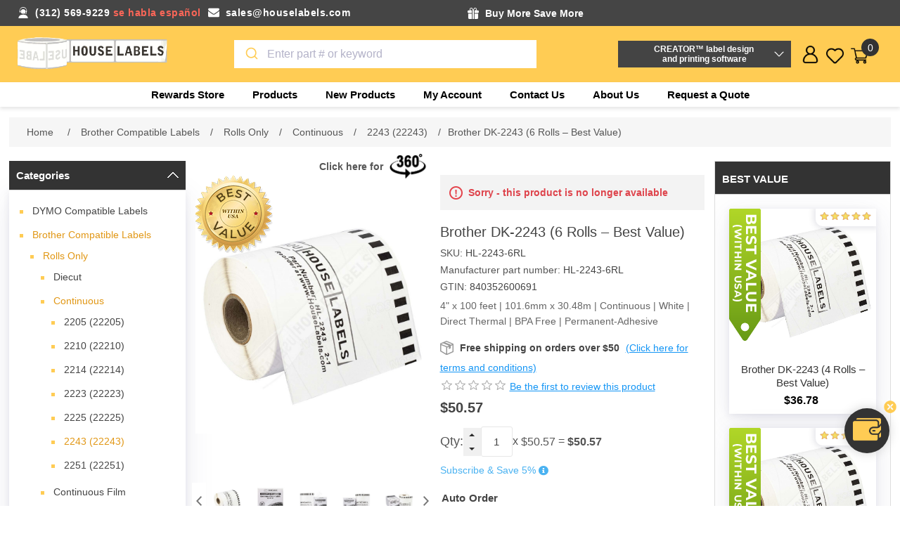

--- FILE ---
content_type: text/html; charset=utf-8
request_url: https://www.houselabels.com/brother-dk-2243-6-rolls-best-value
body_size: 30604
content:


<!DOCTYPE html>
<html lang="en" dir="ltr" class="html-product-details-page">
<head>
    <title>Brother DK 2243 | 6 Rolls | HouseLabels.com</title>
    <meta http-equiv="Content-type" content="text/html;charset=UTF-8" />
    <meta name="description" content="Buy Brother DK-2243 Continuous Paper and 6 Rolls Free shipping, 4&quot; x 100 feet. Compatible Brother P-touch Printers:  QL-500, QL-550, QL-570 and more." />
    <meta name="keywords" content="2243, 2243 labels, 2243 continuous labels, brother DK-2243 continuous labels, DK-2243 continuous labels, DK-2243 continuous paper labels, continuous 2243 paper labels rolls, 4 Rolls; 4&amp;quot x 100 feet; 102mm; brother DK-2243 continuous paper, free shipping" />
    <meta name="generator" content="nopCommerce" />
    <meta name="viewport" content="width=device-width, initial-scale=1" />
    <meta property="og:type" content="product" />
<meta property="og:title" content="Brother DK-2243 (6 Rolls &#x2013; Best Value)" />
<meta property="og:description" content="Buy Brother DK-2243 Continuous Paper and 6 Rolls Free shipping, 4&quot; x 100 feet. Compatible Brother P-touch Printers:  QL-500, QL-550, QL-570 and more." />
<meta property="og:image" content="https://www.houselabels.com/images/thumbs/0013403_brother-dk-2243-6-rolls-shipping-included_870.jpeg" />
<meta property="og:image:url" content="https://www.houselabels.com/images/thumbs/0013403_brother-dk-2243-6-rolls-shipping-included_870.jpeg" />
<meta property="og:url" content="https://www.houselabels.com/brother-dk-2243-6-rolls-best-value" />
<meta property="og:site_name" content="HouseLabels" />
<meta property="twitter:card" content="summary" />
<meta property="twitter:site" content="HouseLabels" />
<meta property="twitter:title" content="Brother DK-2243 (6 Rolls &#x2013; Best Value)" />
<meta property="twitter:description" content="Buy Brother DK-2243 Continuous Paper and 6 Rolls Free shipping, 4&quot; x 100 feet. Compatible Brother P-touch Printers:  QL-500, QL-550, QL-570 and more." />
<meta property="twitter:image" content="https://www.houselabels.com/images/thumbs/0013403_brother-dk-2243-6-rolls-shipping-included_870.jpeg" />
<meta property="twitter:url" content="https://www.houselabels.com/brother-dk-2243-6-rolls-best-value" />

    

    <link rel="stylesheet" type="text/css" href="/css/vgmyuk70acshzrlsohzcgq.styles.css?v=qM6kGDCTedAu8Tr1PluQWkzIev8" />

    <!-- Global site tag (gtag.js) - Google Analytics -->
                <script async src='https://www.googletagmanager.com/gtag/js?id=G-MP1P1QRWV3'></script>
                <script>
                  window.dataLayer = window.dataLayer || [];
                  function gtag(){dataLayer.push(arguments);}
                  gtag('js', new Date());

                  gtag('config', 'G-MP1P1QRWV3');
                  
                  
                </script>

    
    
    
    
    <script type="text/javascript" src="/js/oyoznw7ipiwdrth3gr8ihw.scripts.js?v=n9RINY0EfoYMHmDMaWOHF9tdY3k"></script>
    
    <!--Powered by nopCommerce - https://www.nopCommerce.com-->
    
    
</head>
<body>
    <input name="__RequestVerificationToken" type="hidden" value="CfDJ8KPMNP-icz1Ft0QWsACZCXq7yhjIJ3SDxySp5i21TOxkAqjoBpEqQz9wrWhIMBiwxho0VhwQWj9BZnZNKediFGxRd9IUyxpa7TwgsJ-0gbkSZO-WjtpFNzFnyHzef_cKMYykMsGXu6mqv93YGoS7cZk" />
    



<div class="ajax-loading-block-window" style="display: none">
</div>
<div id="dialog-notifications-success" role="status" aria-live="polite" aria-atomic="true" title="Notification" style="display:none;">
</div>
<div id="dialog-notifications-error" role="alert" aria-live="assertive" aria-atomic="true" title="Error" style="display:none;">
</div>
<div id="dialog-notifications-warning" role="alert" aria-live="assertive" aria-atomic="true" title="Warning" style="display:none;">
</div>
<div id="bar-notification" class="bar-notification-container" role="status" aria-live="polite" aria-atomic="true" data-close="Close">
</div>


<div class="master-wrapper-page">
    

<div class="header">
    
    <div class="header-upper">
        <div class="header-container">
            <div class="header-right head1">
                <div class="email-phone">
                    <div class="phone-mail">
                        <div class="shipping-detail-left">
                            <p class="phone"><span>(312) 569-9229</span> <span>se habla español</span></p>
                            <p class="mail"><a href="/cdn-cgi/l/email-protection#3340525f5640735b5c4640565f5251565f401d505c5e"><span class="__cf_email__" data-cfemail="eb988a878e98ab83849e988e878a898e8798c5888486">[email&#160;protected]</span></a></p>
                        </div>
                        <div class="shipping-detail-right">
                            <p class="free-gift">    <div class="toooltip">
        <div class="tooltip-head">
            <strong class="tooltip-title">Buy More Save More </strong>
        </div>
        <div class="toooltiptext">
            <div id="promotionProducts">
                <ul class="StepProgress">
                        <li class="StepProgress-item">
                            <div class="promotion-title"><span>FREE GIFT (A) - ORDER OF $100 OR MORE</span></div>
                            <div class="promotion-des"><span><ul>
<li>One free roll of shipping tape PLUS</li>
<li>Six 3"x3" yellow sticky note pads (100 sheets per pad)</li>
</ul></span></div>
                        </li>
                        <li class="StepProgress-item">
                            <div class="promotion-title"><span>FREE GIFT (B) - ORDER OF $250 OR MORE</span></div>
                            <div class="promotion-des"><span><ul>
<li>Free Gift (A) PLUS</li>
<li>One free roll of shipping tape PLUS</li>
<li>Six 3"x3" multicolor sticky note pads (100 sheets per pad)</li>
</ul></span></div>
                        </li>
                        <li class="StepProgress-item">
                            <div class="promotion-title"><span>FREE GIFT (C) - ORDER OF $500 OR MORE</span></div>
                            <div class="promotion-des"><span><ul>
<li>Free Gift (B) PLUS</li>
<li>"AIR By Vincent Laforet : Lithograph Series London (28" x 22")"</li>
</ul></span></div>
                        </li>
                </ul>

            </div>
            <div class="promotion-note-title"> Note:</div>
            <li class="promotion-note"> 1. Free Order Items will be added to your order after you place the order</li>
            <li class="promotion-note"> 2. Free gifts only apply to orders shipped to the US 50 states. Free gifts DO NOT apply to shipments to Canada, Puerto Rico, or other international destinations.</li>
        </div>
    </div>
    
        


</p>
                            <p class="free-shipping"></p>
                        </div>
                    </div>
                </div>
            </div>
        </div>
    </div>
    

    <div class="header-lower-section">
        <div class="header-lower">
            <div class="header-left">
                <div class="header-logo">
                    <a href="/">
    <img title="" alt="HouseLabels" src="https://www.houselabels.com/images/thumbs/0026825_House Labels Logo Png.png">
</a>
                </div>
            </div>
            <div class="header-center">
                <div class="main-box-search">
                    <div class="search-opener search-box-button">Search</div>
                    <div class="search-box store-search-box">
                        
    

                    </div>
                </div>
            </div>
            <div class="header-creator-sections">
                <div class="header-creator-box">
    <button>CREATOR™ label design <br />and printing software</button>
</div>
<div class="header-creator-body">
    <p>Use DYMO<sup>Ⓡ</sup>, Avery<sup>Ⓡ</sup> and Brother<sup>Ⓡ</sup> replacement labels on Rollo, Zebra or virtually any other direct thermal printer.</p>
    <div class="beta-box-btn">
        <a href="/creator">
            <button>More Info</button>
        </a>
    </div>
</div>


            </div>
            <div class="header-Right">
                <div class="header-links-wrapper">
                    
<div class="header-links">
    <ul>
        <div id="rewardpoint">
    <div class="fixed-reward-area" id="dragdiv">
            <a class="reward-img"></a>
        <a href="https://www.houselabels.com/rewards-store">
            <div class="reward-value">
                <span>0 pts</span>
                <p>Visit Rewards Store</p>
            </div>
        </a>
        <a class="sticker-close" onclick="$('.fixed-reward-area').hide()"></a>
    </div>
</div>


        <div class="user">
            <div class="user-icon"></div>
            <div class="user-popup">
                <li><a href="/register?returnUrl=%2Fbrother-dk-2243-6-rolls-best-value" class="ico-register">Register</a></li>
            <li><a href="/login?returnUrl=%2Fbrother-dk-2243-6-rolls-best-value" class="ico-login">Log in</a></li>
            </div>
        </div>
        <li class="wishlist-section">
            <a href="/wishlist" class="ico-wishlist">
                <span class="wishlist-label">Favorites</span>
                <span class="wishlist-qty">(0)</span>
            </a>
        </li>
        <li id="topcartlink">
            <a href="/cart" class="ico-cart">
                <span class="cart-label">Shopping cart</span>
                <span class="cart-qty">0</span>
            </a>
        </li>
        
    </ul>
    

<div id="flyout-cart" class="flyout-cart">
    <div class="mini-shopping-cart">
        <div class="count">
You have no items in your shopping cart.        </div>
    </div>
</div>

    

    

    
</div>
                </div>
            </div>
        </div>
        










    <ul class="mega-menu"
        data-isRtlEnabled="false"
        data-enableClickForDropDown="false">


<li class=" root-category ">

    <a href="/rewards-store" class="" title="Rewards Store" ><span> Rewards Store</span></a>

</li>


<li class="has-sublist with-dropdown-in-grid">
        <span class="with-subcategories single-item-categories labelfornextplusbutton">Products</span>

        <div class="dropdown categories fullWidth boxes-4">
            <div class="row-wrapper">
                <div class="row"><div class="box">
                <div class="picture-title-wrap">
                    <div class="title">
                        <a href="/dymo-labelwriter-labels-buy-dymo-compatible-labels" title="DYMO Compatible Labels"><span>DYMO Compatible Labels</span></a>
                    </div>
                </div>
				<div class="picture">
					<a href="/dymo-labelwriter-labels-buy-dymo-compatible-labels" title="Show products in category DYMO Compatible Labels">
						<img class="lazy" alt="Picture for category DYMO Compatible Labels" src="[data-uri]" data-original="https://www.houselabels.com/images/thumbs/default-image_120.png" />
					</a>
				</div>
                    <ul class="subcategories">
                            <li class="subcategory-item">
                                <a href="/dymo-shipping-labels-online" title="Shipping"><span>Shipping</span></a>
                            </li>
                            <li class="subcategory-item">
                                <a href="/dymo-address-labels-for-dymo-labelwriter-printers" title="Address"><span>Address</span></a>
                            </li>
                            <li class="subcategory-item">
                                <a href="/dymo-labelwriter-multipurpose-labels" title="Multipurpose"><span>Multipurpose</span></a>
                            </li>

                            <li class="subcategory-item all">
                                <a class="view-all" href="/dymo-labelwriter-labels-buy-dymo-compatible-labels" title="View all">
                                    <span>View all</span>
                                </a>
                            </li>
                    </ul>
                </div><div class="box">
                <div class="picture-title-wrap">
                    <div class="title">
                        <a href="/brother-p-touch-label-tape-direct-thermal-labels" title="Brother Compatible Labels"><span>Brother Compatible Labels</span></a>
                    </div>
                </div>
				<div class="picture">
					<a href="/brother-p-touch-label-tape-direct-thermal-labels" title="Show products in category Brother Compatible Labels">
						<img class="lazy" alt="Picture for category Brother Compatible Labels" src="[data-uri]" data-original="https://www.houselabels.com/images/thumbs/default-image_120.png" />
					</a>
				</div>
                    <ul class="subcategories">
                            <li class="subcategory-item">
                                <a href="/brother-rolls-labels" title="Rolls Only"><span>Rolls Only</span></a>
                            </li>
                            <li class="subcategory-item">
                                <a href="/brother-labels-rolls-with-reusable-cartridges" title="Rolls With Reusable Cartridges"><span>Rolls With Reusable Cartridges</span></a>
                            </li>
                            <li class="subcategory-item">
                                <a href="/brother-reusable-cartridges" title="Reusable Cartridges"><span>Reusable Cartridges</span></a>
                            </li>

                            <li class="subcategory-item all">
                                <a class="view-all" href="/brother-p-touch-label-tape-direct-thermal-labels" title="View all">
                                    <span>View all</span>
                                </a>
                            </li>
                    </ul>
                </div><div class="box">
                <div class="picture-title-wrap">
                    <div class="title">
                        <a href="/zebra-printer-compatible-labels" title="Zebra Compatible Labels"><span>Zebra Compatible Labels</span></a>
                    </div>
                </div>
				<div class="picture">
					<a href="/zebra-printer-compatible-labels" title="Show products in category Zebra Compatible Labels">
						<img class="lazy" alt="Picture for category Zebra Compatible Labels" src="[data-uri]" data-original="https://www.houselabels.com/images/thumbs/default-image_120.png" />
					</a>
				</div>
                    <ul class="subcategories">
                            <li class="subcategory-item">
                                <a href="/zebra-direct-thermal-labels-075-core-2" title="3/4&quot; Core"><span>3/4&quot; Core</span></a>
                            </li>
                            <li class="subcategory-item">
                                <a href="/1-core-zebra-direct-thermal-labels" title="1&quot; Core"><span>1&quot; Core</span></a>
                            </li>
                            <li class="subcategory-item">
                                <a href="/zebra-3-inch-core-direct-thermal-labels" title="3&quot; Core"><span>3&quot; Core</span></a>
                            </li>

                            <li class="subcategory-item all">
                                <a class="view-all" href="/zebra-printer-compatible-labels" title="View all">
                                    <span>View all</span>
                                </a>
                            </li>
                    </ul>
                </div><div class="box">
                <div class="picture-title-wrap">
                    <div class="title">
                        <a href="/avery-label-templates" title="Labels for Avery&#xAE; Templates"><span>Labels for Avery&#xAE; Templates</span></a>
                    </div>
                </div>
				<div class="picture">
					<a href="/avery-label-templates" title="Show products in category Labels for Avery&#xAE; Templates">
						<img class="lazy" alt="Picture for category Labels for Avery&#xAE; Templates" src="[data-uri]" data-original="https://www.houselabels.com/images/thumbs/default-image_120.png" />
					</a>
				</div>
                    <ul class="subcategories">
                            <li class="subcategory-item">
                                <a href="/avery-label-templates-blackout-technology" title="Blackout"><span>Blackout</span></a>
                            </li>
                            <li class="subcategory-item">
                                <a href="/white-avery-label-template" title="White"><span>White</span></a>
                            </li>
                            <li class="subcategory-item">
                                <a href="/avery-label-templates-color-dot-stickers-labels" title="Colored Dots"><span>Colored Dots</span></a>
                            </li>

                            <li class="subcategory-item all">
                                <a class="view-all" href="/avery-label-templates" title="View all">
                                    <span>View all</span>
                                </a>
                            </li>
                    </ul>
                </div></div><div class="row"><div class="box">
                <div class="picture-title-wrap">
                    <div class="title">
                        <a href="/freezer-labels" title="Freezer Labels"><span>Freezer Labels</span></a>
                    </div>
                </div>
				<div class="picture">
					<a href="/freezer-labels" title="Show products in category Freezer Labels">
						<img class="lazy" alt="Picture for category Freezer Labels" src="[data-uri]" data-original="https://www.houselabels.com/images/thumbs/0026823_freezer-labels_120.png" />
					</a>
				</div>
                    <ul class="subcategories">
                            <li class="subcategory-item">
                                <a href="/zebra-2-x-1" title="Zebra &#x2013; 2 x 1"><span>Zebra &#x2013; 2 x 1</span></a>
                            </li>
                            <li class="subcategory-item">
                                <a href="/zebra-225x125-6" title="Zebra - 2.25x1.25"><span>Zebra - 2.25x1.25</span></a>
                            </li>
                            <li class="subcategory-item">
                                <a href="/zebra-3-x-2-2" title="Zebra &#x2013; 3 x 2"><span>Zebra &#x2013; 3 x 2</span></a>
                            </li>

                            <li class="subcategory-item all">
                                <a class="view-all" href="/freezer-labels" title="View all">
                                    <span>View all</span>
                                </a>
                            </li>
                    </ul>
                </div><div class="box">
                <div class="picture-title-wrap">
                    <div class="title">
                        <a href="/pre-printed-logistics-and-packaging-labels" title="Logistics Labels"><span>Logistics Labels</span></a>
                    </div>
                </div>
				<div class="picture">
					<a href="/pre-printed-logistics-and-packaging-labels" title="Show products in category Logistics Labels">
						<img class="lazy" alt="Picture for category Logistics Labels" src="[data-uri]" data-original="https://www.houselabels.com/images/thumbs/0002853_logistics-labels_120.jpeg" />
					</a>
				</div>
                    <ul class="subcategories">
                            <li class="subcategory-item">
                                <a href="/caution-heavy-object-label-with-permanent-adhesive" title="Caution Heavy Object"><span>Caution Heavy Object</span></a>
                            </li>
                            <li class="subcategory-item">
                                <a href="/this-is-a-set-do-not-separate-suffocation-warning" title="Duo This Is A Set / Suffocation Warning"><span>Duo This Is A Set / Suffocation Warning</span></a>
                            </li>
                            <li class="subcategory-item">
                                <a href="/day-of-the-week-labels-stickers-with-permanent-adhesive" title="Day Of The Week Labels"><span>Day Of The Week Labels</span></a>
                            </li>

                            <li class="subcategory-item all">
                                <a class="view-all" href="/pre-printed-logistics-and-packaging-labels" title="View all">
                                    <span>View all</span>
                                </a>
                            </li>
                    </ul>
                </div><div class="box">
                <div class="picture-title-wrap">
                    <div class="title">
                        <a href="/labels-on-sale" title="Labels on Sale"><span>Labels on Sale</span></a>
                    </div>
                </div>
				<div class="picture">
					<a href="/labels-on-sale" title="Show products in category Labels on Sale">
						<img class="lazy" alt="Picture for category Labels on Sale" src="[data-uri]" data-original="https://www.houselabels.com/images/thumbs/default-image_120.png" />
					</a>
				</div>
                </div><div class="box">
                <div class="picture-title-wrap">
                    <div class="title">
                        <a href="/cleaning-cards-for-brother-dymo-printer" title="Cleaning Cards"><span>Cleaning Cards</span></a>
                    </div>
                </div>
				<div class="picture">
					<a href="/cleaning-cards-for-brother-dymo-printer" title="Show products in category Cleaning Cards">
						<img class="lazy" alt="Picture for category Cleaning Cards" src="[data-uri]" data-original="https://www.houselabels.com/images/thumbs/0003260_cleaning-cards_120.jpeg" />
					</a>
				</div>
                    <ul class="subcategories">
                            <li class="subcategory-item">
                                <a href="/dymo-cleaning-cards" title="2.1&quot; x 3.425&quot;"><span>2.1&quot; x 3.425&quot;</span></a>
                            </li>
                            <li class="subcategory-item">
                                <a href="/brother-thermal-printer-cleaning-card-4-x-6" title="4&quot; x 6&quot;"><span>4&quot; x 6&quot;</span></a>
                            </li>

                    </ul>
                </div></div><div class="row"><div class="box">
                <div class="picture-title-wrap">
                    <div class="title">
                        <a href="/self-stick-notes" title="Self Stick Notes"><span>Self Stick Notes</span></a>
                    </div>
                </div>
				<div class="picture">
					<a href="/self-stick-notes" title="Show products in category Self Stick Notes">
						<img class="lazy" alt="Picture for category Self Stick Notes" src="[data-uri]" data-original="https://www.houselabels.com/images/thumbs/default-image_120.png" />
					</a>
				</div>
                    <ul class="subcategories">
                            <li class="subcategory-item">
                                <a href="/yellow-18" title="Yellow"><span>Yellow</span></a>
                            </li>
                            <li class="subcategory-item">
                                <a href="/multi-colors" title="Multi Colors"><span>Multi Colors</span></a>
                            </li>

                    </ul>
                </div><div class="box">
                <div class="picture-title-wrap">
                    <div class="title">
                        <a href="/packing-tape" title="Packing Tape"><span>Packing Tape</span></a>
                    </div>
                </div>
				<div class="picture">
					<a href="/packing-tape" title="Show products in category Packing Tape">
						<img class="lazy" alt="Picture for category Packing Tape" src="[data-uri]" data-original="https://www.houselabels.com/images/thumbs/0006634_packing-tape_120.jpeg" />
					</a>
				</div>
                    <ul class="subcategories">
                            <li class="subcategory-item">
                                <a href="/55-yards" title="55 Yards"><span>55 Yards</span></a>
                            </li>
                            <li class="subcategory-item">
                                <a href="/110-yards" title="110 Yards"><span>110 Yards</span></a>
                            </li>

                    </ul>
                </div><div class="box">
                <div class="picture-title-wrap">
                    <div class="title">
                        <a href="/stretch-wrap-packing-supplies" title="Stretch Wrap"><span>Stretch Wrap</span></a>
                    </div>
                </div>
				<div class="picture">
					<a href="/stretch-wrap-packing-supplies" title="Show products in category Stretch Wrap">
						<img class="lazy" alt="Picture for category Stretch Wrap" src="[data-uri]" data-original="https://www.houselabels.com/images/thumbs/0006978_stretch-wrap_120.jpeg" />
					</a>
				</div>
                </div><div class="box">
                <div class="picture-title-wrap">
                    <div class="title">
                        <a href="/poly-mailer-bags" title="Mailer Bags"><span>Mailer Bags</span></a>
                    </div>
                </div>
				<div class="picture">
					<a href="/poly-mailer-bags" title="Show products in category Mailer Bags">
						<img class="lazy" alt="Picture for category Mailer Bags" src="[data-uri]" data-original="https://www.houselabels.com/images/thumbs/0006642_mailer-bags_120.jpeg" />
					</a>
				</div>
                    <ul class="subcategories">
                            <li class="subcategory-item">
                                <a href="/poly-mailer-bags-shipping-bags" title="Poly Mailers"><span>Poly Mailers</span></a>
                            </li>
                            <li class="subcategory-item">
                                <a href="/bubble-poly-mailers-bags" title="Poly Bubble Mailers"><span>Poly Bubble Mailers</span></a>
                            </li>
                            <li class="subcategory-item">
                                <a href="/resealable-mailers" title="Resealable Mailers"><span>Resealable Mailers</span></a>
                            </li>

                            <li class="subcategory-item all">
                                <a class="view-all" href="/poly-mailer-bags" title="View all">
                                    <span>View all</span>
                                </a>
                            </li>
                    </ul>
                </div></div><div class="row"><div class="box">
                <div class="picture-title-wrap">
                    <div class="title">
                        <a href="/rewards-store" title="Rewards Store"><span>Rewards Store</span></a>
                    </div>
                </div>
				<div class="picture">
					<a href="/rewards-store" title="Show products in category Rewards Store">
						<img class="lazy" alt="Picture for category Rewards Store" src="[data-uri]" data-original="https://www.houselabels.com/images/thumbs/default-image_120.png" />
					</a>
				</div>
                    <ul class="subcategories">
                            <li class="subcategory-item">
                                <a href="/lithographs" title="Lithographs"><span>Lithographs</span></a>
                            </li>

                    </ul>
                </div><div class="empty-box"></div><div class="empty-box"></div><div class="empty-box"></div></div>
            </div>

        </div>
</li>

<li class="  ">

    <a href="/newproducts" class="" title="New Products" ><span> New Products</span></a>

</li>

<li class="  ">

    <a href="/customer/info" class="" title="My Account" ><span> My Account</span></a>

</li>

<li class="  ">

    <a href="/contactus" class="" title="Contact Us" ><span> Contact Us</span></a>

</li>

<li class="  ">

    <a href="/aboutus" class="" title="About Us" ><span> About Us</span></a>

</li>
        <li><a href="/request-quote">Request a Quote</a></li>

    </ul>
    <div class="menu-title"><span>Menu</span></div>
    <ul class="mega-menu-responsive">


<li class=" root-category ">

    <a href="/rewards-store" class="" title="Rewards Store" ><span> Rewards Store</span></a>

</li>

<li class="has-sublist">

        <span class="with-subcategories single-item-categories labelfornextplusbutton">Products</span>

        <div class="plus-button"></div>
        <div class="sublist-wrap">
            <ul class="sublist">
                <li class="back-button">
                    <span>back</span>
                </li>
                
        <li class="has-sublist">
            <a href="/dymo-labelwriter-labels-buy-dymo-compatible-labels" title="DYMO Compatible Labels" class="with-subcategories"><span>DYMO Compatible Labels</span></a>
            <div class="plus-button"></div>
            <div class="sublist-wrap">
                <ul class="sublist">
                    <li class="back-button">
                        <span>back</span>
                    </li>
                    
        <li class="has-sublist">
            <a href="/dymo-shipping-labels-online" title="Shipping" class="with-subcategories"><span>Shipping</span></a>
            <div class="plus-button"></div>
            <div class="sublist-wrap">
                <ul class="sublist">
                    <li class="back-button">
                        <span>back</span>
                    </li>
                    
        <li>
            <a class="lastLevelCategory" href="/dymo-1744907-4-x-6-shipping-labels" title="Dymo - 1744907"><span>Dymo - 1744907</span></a>
        </li>
        <li>
            <a class="lastLevelCategory" href="/dymo-30256-compatible-large-shipping-labels" title="Dymo - 30256"><span>Dymo - 30256</span></a>
        </li>
        <li>
            <a class="lastLevelCategory" href="/dymo-30323-white-shipping-labels" title="Dymo - 30323"><span>Dymo - 30323</span></a>
        </li>


                        <li>
                            <a class="view-all" href="/dymo-shipping-labels-online" title="View all">
                                <span>View all</span>
                            </a>
                        </li>
                </ul>
            </div>
        </li>
        <li class="has-sublist">
            <a href="/dymo-address-labels-for-dymo-labelwriter-printers" title="Address" class="with-subcategories"><span>Address</span></a>
            <div class="plus-button"></div>
            <div class="sublist-wrap">
                <ul class="sublist">
                    <li class="back-button">
                        <span>back</span>
                    </li>
                    
        <li>
            <a class="lastLevelCategory" href="/dymo-1785353-white-address-labels" title="Dymo - 1785353"><span>Dymo - 1785353</span></a>
        </li>
        <li>
            <a class="lastLevelCategory" href="/dymo-30252-mailing-address-labels-white" title="Dymo - 30252"><span>Dymo - 30252</span></a>
        </li>
        <li>
            <a class="lastLevelCategory" href="/dymo-30253-address-labels-white-2up" title="Dymo - 30253"><span>Dymo - 30253</span></a>
        </li>


                        <li>
                            <a class="view-all" href="/dymo-address-labels-for-dymo-labelwriter-printers" title="View all">
                                <span>View all</span>
                            </a>
                        </li>
                </ul>
            </div>
        </li>
        <li class="has-sublist">
            <a href="/dymo-labelwriter-multipurpose-labels" title="Multipurpose" class="with-subcategories"><span>Multipurpose</span></a>
            <div class="plus-button"></div>
            <div class="sublist-wrap">
                <ul class="sublist">
                    <li class="back-button">
                        <span>back</span>
                    </li>
                    
        <li>
            <a class="lastLevelCategory" href="/1-x-1-dymo-30332-labelwriter-multipurpose-labels" title="Dymo - 30332"><span>Dymo - 30332</span></a>
        </li>
        <li>
            <a class="lastLevelCategory" href="/dymo-30333-multipurpose-labels-2-up" title="Dymo - 30333"><span>Dymo - 30333</span></a>
        </li>
        <li>
            <a class="lastLevelCategory" href="/dymo-labelwriter-multipurpose-labels-30334" title="Dymo - 30334"><span>Dymo - 30334</span></a>
        </li>


                        <li>
                            <a class="view-all" href="/dymo-labelwriter-multipurpose-labels" title="View all">
                                <span>View all</span>
                            </a>
                        </li>
                </ul>
            </div>
        </li>


                        <li>
                            <a class="view-all" href="/dymo-labelwriter-labels-buy-dymo-compatible-labels" title="View all">
                                <span>View all</span>
                            </a>
                        </li>
                </ul>
            </div>
        </li>
        <li class="has-sublist">
            <a href="/brother-p-touch-label-tape-direct-thermal-labels" title="Brother Compatible Labels" class="with-subcategories"><span>Brother Compatible Labels</span></a>
            <div class="plus-button"></div>
            <div class="sublist-wrap">
                <ul class="sublist">
                    <li class="back-button">
                        <span>back</span>
                    </li>
                    
        <li class="has-sublist">
            <a href="/brother-rolls-labels" title="Rolls Only" class="with-subcategories"><span>Rolls Only</span></a>
            <div class="plus-button"></div>
            <div class="sublist-wrap">
                <ul class="sublist">
                    <li class="back-button">
                        <span>back</span>
                    </li>
                    
        <li class="has-sublist">
            <a href="/brother-die-cut-standard-address-labels-rolls" title="Diecut" class="with-subcategories"><span>Diecut</span></a>
            <div class="plus-button"></div>
            <div class="sublist-wrap">
                <ul class="sublist">
                    <li class="back-button">
                        <span>back</span>
                    </li>
                    
        <li>
            <a class="lastLevelCategory" href="/brother-dk-1201-die-cut-standard-address-labels" title="1201 (11201)"><span>1201 (11201)</span></a>
        </li>
        <li>
            <a class="lastLevelCategory" href="/brother-dk-1202-die-cut-standard-address-labels" title="1202 (11202)"><span>1202 (11202)</span></a>
        </li>
        <li>
            <a class="lastLevelCategory" href="/brother-dk-1203-die-cut-standard-address-labels" title="1203 (11203)"><span>1203 (11203)</span></a>
        </li>


                        <li>
                            <a class="view-all" href="/brother-die-cut-standard-address-labels-rolls" title="View all">
                                <span>View all</span>
                            </a>
                        </li>
                </ul>
            </div>
        </li>
        <li class="has-sublist">
            <a href="/brother-dk-2205-continuous-white-paper-tapes-with-permanent-adhesive" title="Continuous" class="with-subcategories"><span>Continuous</span></a>
            <div class="plus-button"></div>
            <div class="sublist-wrap">
                <ul class="sublist">
                    <li class="back-button">
                        <span>back</span>
                    </li>
                    
        <li>
            <a class="lastLevelCategory" href="/brother-dk-2205-compatible-continuous-labels" title="2205 (22205)"><span>2205 (22205)</span></a>
        </li>
        <li>
            <a class="lastLevelCategory" href="/brother-dk-2210-continuous-paper-label-rolls-tape" title="2210 (22210)"><span>2210 (22210)</span></a>
        </li>
        <li>
            <a class="lastLevelCategory" href="/brother-dk-2214-continuous-length-paper-tape" title="2214 (22214)"><span>2214 (22214)</span></a>
        </li>


                        <li>
                            <a class="view-all" href="/brother-dk-2205-continuous-white-paper-tapes-with-permanent-adhesive" title="View all">
                                <span>View all</span>
                            </a>
                        </li>
                </ul>
            </div>
        </li>
        <li class="has-sublist">
            <a href="/brother-continuous-white-film-labels-permanent-adhesive" title="Continuous Film" class="with-subcategories"><span>Continuous Film</span></a>
            <div class="plus-button"></div>
            <div class="sublist-wrap">
                <ul class="sublist">
                    <li class="back-button">
                        <span>back</span>
                    </li>
                    
        <li>
            <a class="lastLevelCategory" href="/brother-dk-2211-continuous-paper-label-tape-with-permanent-adhesive" title="2211(22211)"><span>2211(22211)</span></a>
        </li>


                </ul>
            </div>
        </li>


                </ul>
            </div>
        </li>
        <li class="has-sublist">
            <a href="/brother-labels-rolls-with-reusable-cartridges" title="Rolls With Reusable Cartridges" class="with-subcategories"><span>Rolls With Reusable Cartridges</span></a>
            <div class="plus-button"></div>
            <div class="sublist-wrap">
                <ul class="sublist">
                    <li class="back-button">
                        <span>back</span>
                    </li>
                    
        <li class="has-sublist">
            <a href="/brother-dk-1201-die-cut-standard-address-labels-rolls-with-reusable-cartridge" title="Diecut" class="with-subcategories"><span>Diecut</span></a>
            <div class="plus-button"></div>
            <div class="sublist-wrap">
                <ul class="sublist">
                    <li class="back-button">
                        <span>back</span>
                    </li>
                    
        <li>
            <a class="lastLevelCategory" href="/brother-dk-1201-die-cut-labels-with-reusable-cartridge" title="1201 (11201)"><span>1201 (11201)</span></a>
        </li>
        <li>
            <a class="lastLevelCategory" href="/brother-dk-1202-white-die-cut-labels-reusable-cartridges" title="1202 (11202)"><span>1202 (11202)</span></a>
        </li>
        <li>
            <a class="lastLevelCategory" href="/brother-dk-1203-white-labels-reusable-cartridge" title="1203 (11203)"><span>1203 (11203)</span></a>
        </li>


                        <li>
                            <a class="view-all" href="/brother-dk-1201-die-cut-standard-address-labels-rolls-with-reusable-cartridge" title="View all">
                                <span>View all</span>
                            </a>
                        </li>
                </ul>
            </div>
        </li>
        <li class="has-sublist">
            <a href="/brother-dk-2225-continuous-length-labels-rolls-with-reusable-cartridge" title="Continuous" class="with-subcategories"><span>Continuous</span></a>
            <div class="plus-button"></div>
            <div class="sublist-wrap">
                <ul class="sublist">
                    <li class="back-button">
                        <span>back</span>
                    </li>
                    
        <li>
            <a class="lastLevelCategory" href="/brother-dk-2205-continuous-paper-label-roll-with-reusable-cartridge" title="2205 (22205)"><span>2205 (22205)</span></a>
        </li>
        <li>
            <a class="lastLevelCategory" href="/brother-dk-2210-continuous-label-roll-with-reusable-cartridge" title="2210 (22210)"><span>2210 (22210)</span></a>
        </li>
        <li>
            <a class="lastLevelCategory" href="/brother-dk-2211-continuous-label-with-reusable-cartridge" title=" 2211 (22211) "><span> 2211 (22211) </span></a>
        </li>


                        <li>
                            <a class="view-all" href="/brother-dk-2225-continuous-length-labels-rolls-with-reusable-cartridge" title="View all">
                                <span>View all</span>
                            </a>
                        </li>
                </ul>
            </div>
        </li>


                </ul>
            </div>
        </li>
        <li class="has-sublist">
            <a href="/brother-reusable-cartridges" title="Reusable Cartridges" class="with-subcategories"><span>Reusable Cartridges</span></a>
            <div class="plus-button"></div>
            <div class="sublist-wrap">
                <ul class="sublist">
                    <li class="back-button">
                        <span>back</span>
                    </li>
                    
        <li>
            <a class="lastLevelCategory" href="/brother-compatible-dk-1201-reusable-cartridge" title="1201 (11201)"><span>1201 (11201)</span></a>
        </li>
        <li>
            <a class="lastLevelCategory" href="/brother-dk-1202-reusable-cartridge" title="1202 (11202)"><span>1202 (11202)</span></a>
        </li>
        <li>
            <a class="lastLevelCategory" href="/brother-compatible-dk-1203-reusable-cartridge" title="1203 (11203)"><span>1203 (11203)</span></a>
        </li>


                        <li>
                            <a class="view-all" href="/brother-reusable-cartridges" title="View all">
                                <span>View all</span>
                            </a>
                        </li>
                </ul>
            </div>
        </li>


                        <li>
                            <a class="view-all" href="/brother-p-touch-label-tape-direct-thermal-labels" title="View all">
                                <span>View all</span>
                            </a>
                        </li>
                </ul>
            </div>
        </li>
        <li class="has-sublist">
            <a href="/zebra-printer-compatible-labels" title="Zebra Compatible Labels" class="with-subcategories"><span>Zebra Compatible Labels</span></a>
            <div class="plus-button"></div>
            <div class="sublist-wrap">
                <ul class="sublist">
                    <li class="back-button">
                        <span>back</span>
                    </li>
                    
        <li class="has-sublist">
            <a href="/zebra-direct-thermal-labels-075-core-2" title="3/4&quot; Core" class="with-subcategories"><span>3/4&quot; Core</span></a>
            <div class="plus-button"></div>
            <div class="sublist-wrap">
                <ul class="sublist">
                    <li class="back-button">
                        <span>back</span>
                    </li>
                    
        <li>
            <a class="lastLevelCategory" href="/2x125" title="2x1.25"><span>2x1.25</span></a>
        </li>
        <li>
            <a class="lastLevelCategory" href="/225x125-2" title="2.25x1.25"><span>2.25x1.25</span></a>
        </li>
        <li>
            <a class="lastLevelCategory" href="/3x1" title="3x1"><span>3x1</span></a>
        </li>


                        <li>
                            <a class="view-all" href="/zebra-direct-thermal-labels-075-core-2" title="View all">
                                <span>View all</span>
                            </a>
                        </li>
                </ul>
            </div>
        </li>
        <li class="has-sublist">
            <a href="/1-core-zebra-direct-thermal-labels" title="1&quot; Core" class="with-subcategories"><span>1&quot; Core</span></a>
            <div class="plus-button"></div>
            <div class="sublist-wrap">
                <ul class="sublist">
                    <li class="back-button">
                        <span>back</span>
                    </li>
                    
        <li>
            <a class="lastLevelCategory" href="/zebra-1-x-0-5-direct-thermal-labels-white-permanent-adhesive" title="Zebra - 1x0.5"><span>Zebra - 1x0.5</span></a>
        </li>
        <li>
            <a class="lastLevelCategory" href="/zebra-1-x-1-direct-thermal-labels-with-permanent-adhesive" title="Zebra - 1x1"><span>Zebra - 1x1</span></a>
        </li>
        <li>
            <a class="lastLevelCategory" href="/zebra-1-x-2-direct-thermal-labels-with-permanent-adhesive" title="Zebra - 1x2"><span>Zebra - 1x2</span></a>
        </li>


                        <li>
                            <a class="view-all" href="/1-core-zebra-direct-thermal-labels" title="View all">
                                <span>View all</span>
                            </a>
                        </li>
                </ul>
            </div>
        </li>
        <li class="has-sublist">
            <a href="/zebra-3-inch-core-direct-thermal-labels" title="3&quot; Core" class="with-subcategories"><span>3&quot; Core</span></a>
            <div class="plus-button"></div>
            <div class="sublist-wrap">
                <ul class="sublist">
                    <li class="back-button">
                        <span>back</span>
                    </li>
                    
        <li>
            <a class="lastLevelCategory" href="/225-x-125-zebra-white-direct-thermal-labels" title="2.25x1.25"><span>2.25x1.25</span></a>
        </li>
        <li>
            <a class="lastLevelCategory" href="/zebra-4-x-2-direct-thermal-labels-3-core-white-permanent-adhesive" title="4x2"><span>4x2</span></a>
        </li>
        <li>
            <a class="lastLevelCategory" href="/Zebra-4-x-3-direct-thermal-labels-with-permanent-adhesive" title="4x3"><span>4x3</span></a>
        </li>


                        <li>
                            <a class="view-all" href="/zebra-3-inch-core-direct-thermal-labels" title="View all">
                                <span>View all</span>
                            </a>
                        </li>
                </ul>
            </div>
        </li>


                        <li>
                            <a class="view-all" href="/zebra-printer-compatible-labels" title="View all">
                                <span>View all</span>
                            </a>
                        </li>
                </ul>
            </div>
        </li>
        <li class="has-sublist">
            <a href="/avery-label-templates" title="Labels for Avery&#xAE; Templates" class="with-subcategories"><span>Labels for Avery&#xAE; Templates</span></a>
            <div class="plus-button"></div>
            <div class="sublist-wrap">
                <ul class="sublist">
                    <li class="back-button">
                        <span>back</span>
                    </li>
                    
        <li class="has-sublist">
            <a href="/avery-label-templates-blackout-technology" title="Blackout" class="with-subcategories"><span>Blackout</span></a>
            <div class="plus-button"></div>
            <div class="sublist-wrap">
                <ul class="sublist">
                    <li class="back-button">
                        <span>back</span>
                    </li>
                    
        <li>
            <a class="lastLevelCategory" href="/avery-5165-blackout-1-label-per-sheet" title="1 per Sheet"><span>1 per Sheet</span></a>
        </li>
        <li>
            <a class="lastLevelCategory" href="/avery-5168-shipping-labels-with-blackout-technology-4-label-per-sheet" title="4 per Sheet"><span>4 per Sheet</span></a>
        </li>
        <li>
            <a class="lastLevelCategory" href="/5163-avery-labels-template-blackout-technology" title="10 per Sheet"><span>10 per Sheet</span></a>
        </li>


                        <li>
                            <a class="view-all" href="/avery-label-templates-blackout-technology" title="View all">
                                <span>View all</span>
                            </a>
                        </li>
                </ul>
            </div>
        </li>
        <li class="has-sublist">
            <a href="/white-avery-label-template" title="White" class="with-subcategories"><span>White</span></a>
            <div class="plus-button"></div>
            <div class="sublist-wrap">
                <ul class="sublist">
                    <li class="back-button">
                        <span>back</span>
                    </li>
                    
        <li>
            <a class="lastLevelCategory" href="/avery-5165-white-1-label-per-sheet" title="1 per Sheet"><span>1 per Sheet</span></a>
        </li>
        <li>
            <a class="lastLevelCategory" href="/avery-5126-shipping-labels" title="2 per Sheet"><span>2 per Sheet</span></a>
        </li>
        <li>
            <a class="lastLevelCategory" href="/avery-shipping-labels-white-4-per-sheet-label-template" title="4 per Sheet"><span>4 per Sheet</span></a>
        </li>


                        <li>
                            <a class="view-all" href="/white-avery-label-template" title="View all">
                                <span>View all</span>
                            </a>
                        </li>
                </ul>
            </div>
        </li>
        <li class="has-sublist">
            <a href="/avery-label-templates-color-dot-stickers-labels" title="Colored Dots" class="with-subcategories"><span>Colored Dots</span></a>
            <div class="plus-button"></div>
            <div class="sublist-wrap">
                <ul class="sublist">
                    <li class="back-button">
                        <span>back</span>
                    </li>
                    
        <li>
            <a class="lastLevelCategory" href="/10-colored-dots" title="10 Colored Dots"><span>10 Colored Dots</span></a>
        </li>


                </ul>
            </div>
        </li>


                        <li>
                            <a class="view-all" href="/avery-label-templates" title="View all">
                                <span>View all</span>
                            </a>
                        </li>
                </ul>
            </div>
        </li>
        <li class="has-sublist">
            <a href="/freezer-labels" title="Freezer Labels" class="with-subcategories"><span>Freezer Labels</span></a>
            <div class="plus-button"></div>
            <div class="sublist-wrap">
                <ul class="sublist">
                    <li class="back-button">
                        <span>back</span>
                    </li>
                    
        <li>
            <a class="lastLevelCategory" href="/zebra-2-x-1" title="Zebra &#x2013; 2 x 1"><span>Zebra &#x2013; 2 x 1</span></a>
        </li>
        <li>
            <a class="lastLevelCategory" href="/zebra-225x125-6" title="Zebra - 2.25x1.25"><span>Zebra - 2.25x1.25</span></a>
        </li>
        <li>
            <a class="lastLevelCategory" href="/zebra-3-x-2-2" title="Zebra &#x2013; 3 x 2"><span>Zebra &#x2013; 3 x 2</span></a>
        </li>


                        <li>
                            <a class="view-all" href="/freezer-labels" title="View all">
                                <span>View all</span>
                            </a>
                        </li>
                </ul>
            </div>
        </li>
        <li class="has-sublist">
            <a href="/pre-printed-logistics-and-packaging-labels" title="Logistics Labels" class="with-subcategories"><span>Logistics Labels</span></a>
            <div class="plus-button"></div>
            <div class="sublist-wrap">
                <ul class="sublist">
                    <li class="back-button">
                        <span>back</span>
                    </li>
                    
        <li>
            <a class="lastLevelCategory" href="/caution-heavy-object-label-with-permanent-adhesive" title="Caution Heavy Object"><span>Caution Heavy Object</span></a>
        </li>
        <li>
            <a class="lastLevelCategory" href="/this-is-a-set-do-not-separate-suffocation-warning" title="Duo This Is A Set / Suffocation Warning"><span>Duo This Is A Set / Suffocation Warning</span></a>
        </li>
        <li class="has-sublist">
            <a href="/day-of-the-week-labels-stickers-with-permanent-adhesive" title="Day Of The Week Labels" class="with-subcategories"><span>Day Of The Week Labels</span></a>
            <div class="plus-button"></div>
            <div class="sublist-wrap">
                <ul class="sublist">
                    <li class="back-button">
                        <span>back</span>
                    </li>
                    
        <li>
            <a class="lastLevelCategory" href="/seven-days-of-the-week-stickers" title="7 Day Combo Pack"><span>7 Day Combo Pack</span></a>
        </li>
        <li>
            <a class="lastLevelCategory" href="/combo-pack-mon-fri-day-of-the-week-labels" title="Business Day Combo Pack"><span>Business Day Combo Pack</span></a>
        </li>
        <li>
            <a class="lastLevelCategory" href="/monday-day-of-the-week-labels-with-permanent-adhesive" title="Monday"><span>Monday</span></a>
        </li>


                        <li>
                            <a class="view-all" href="/day-of-the-week-labels-stickers-with-permanent-adhesive" title="View all">
                                <span>View all</span>
                            </a>
                        </li>
                </ul>
            </div>
        </li>


                        <li>
                            <a class="view-all" href="/pre-printed-logistics-and-packaging-labels" title="View all">
                                <span>View all</span>
                            </a>
                        </li>
                </ul>
            </div>
        </li>
        <li>
            <a class="lastLevelCategory" href="/labels-on-sale" title="Labels on Sale"><span>Labels on Sale</span></a>
        </li>
        <li class="has-sublist">
            <a href="/cleaning-cards-for-brother-dymo-printer" title="Cleaning Cards" class="with-subcategories"><span>Cleaning Cards</span></a>
            <div class="plus-button"></div>
            <div class="sublist-wrap">
                <ul class="sublist">
                    <li class="back-button">
                        <span>back</span>
                    </li>
                    
        <li>
            <a class="lastLevelCategory" href="/dymo-cleaning-cards" title="2.1&quot; x 3.425&quot;"><span>2.1&quot; x 3.425&quot;</span></a>
        </li>
        <li>
            <a class="lastLevelCategory" href="/brother-thermal-printer-cleaning-card-4-x-6" title="4&quot; x 6&quot;"><span>4&quot; x 6&quot;</span></a>
        </li>


                </ul>
            </div>
        </li>
        <li class="has-sublist">
            <a href="/self-stick-notes" title="Self Stick Notes" class="with-subcategories"><span>Self Stick Notes</span></a>
            <div class="plus-button"></div>
            <div class="sublist-wrap">
                <ul class="sublist">
                    <li class="back-button">
                        <span>back</span>
                    </li>
                    
        <li>
            <a class="lastLevelCategory" href="/yellow-18" title="Yellow"><span>Yellow</span></a>
        </li>
        <li>
            <a class="lastLevelCategory" href="/multi-colors" title="Multi Colors"><span>Multi Colors</span></a>
        </li>


                </ul>
            </div>
        </li>
        <li class="has-sublist">
            <a href="/packing-tape" title="Packing Tape" class="with-subcategories"><span>Packing Tape</span></a>
            <div class="plus-button"></div>
            <div class="sublist-wrap">
                <ul class="sublist">
                    <li class="back-button">
                        <span>back</span>
                    </li>
                    
        <li>
            <a class="lastLevelCategory" href="/55-yards" title="55 Yards"><span>55 Yards</span></a>
        </li>
        <li>
            <a class="lastLevelCategory" href="/110-yards" title="110 Yards"><span>110 Yards</span></a>
        </li>


                </ul>
            </div>
        </li>
        <li>
            <a class="lastLevelCategory" href="/stretch-wrap-packing-supplies" title="Stretch Wrap"><span>Stretch Wrap</span></a>
        </li>
        <li class="has-sublist">
            <a href="/poly-mailer-bags" title="Mailer Bags" class="with-subcategories"><span>Mailer Bags</span></a>
            <div class="plus-button"></div>
            <div class="sublist-wrap">
                <ul class="sublist">
                    <li class="back-button">
                        <span>back</span>
                    </li>
                    
        <li class="has-sublist">
            <a href="/poly-mailer-bags-shipping-bags" title="Poly Mailers" class="with-subcategories"><span>Poly Mailers</span></a>
            <div class="plus-button"></div>
            <div class="sublist-wrap">
                <ul class="sublist">
                    <li class="back-button">
                        <span>back</span>
                    </li>
                    
        <li>
            <a class="lastLevelCategory" href="/6-x-9-poly-mailers-envelopes-bags" title="6 X 9 (#1)"><span>6 X 9 (#1)</span></a>
        </li>
        <li>
            <a class="lastLevelCategory" href="/7-5-x-10-5-poly-mailer-envelope" title="7.5 X 10.5 (#2)"><span>7.5 X 10.5 (#2)</span></a>
        </li>
        <li>
            <a class="lastLevelCategory" href="/9-inch-by-12-inch-poly-mailers-envelopes-bags" title="9 X 12 (#3)"><span>9 X 12 (#3)</span></a>
        </li>


                        <li>
                            <a class="view-all" href="/poly-mailer-bags-shipping-bags" title="View all">
                                <span>View all</span>
                            </a>
                        </li>
                </ul>
            </div>
        </li>
        <li class="has-sublist">
            <a href="/bubble-poly-mailers-bags" title="Poly Bubble Mailers" class="with-subcategories"><span>Poly Bubble Mailers</span></a>
            <div class="plus-button"></div>
            <div class="sublist-wrap">
                <ul class="sublist">
                    <li class="back-button">
                        <span>back</span>
                    </li>
                    
        <li>
            <a class="lastLevelCategory" href="/6-x-10-poly-bubble-mailers-envelopes-bags" title="6 X 10 (#0)"><span>6 X 10 (#0)</span></a>
        </li>
        <li>
            <a class="lastLevelCategory" href="/7-25-x-12-poly-bubble-mailer-envelopes-bag" title="7.25 X 12 (#1)"><span>7.25 X 12 (#1)</span></a>
        </li>
        <li>
            <a class="lastLevelCategory" href="/8-5-X-12-Bubble-Poly-Mailer-Bags" title="8.5 X 12 (#2)"><span>8.5 X 12 (#2)</span></a>
        </li>


                        <li>
                            <a class="view-all" href="/bubble-poly-mailers-bags" title="View all">
                                <span>View all</span>
                            </a>
                        </li>
                </ul>
            </div>
        </li>
        <li class="has-sublist">
            <a href="/resealable-mailers" title="Resealable Mailers" class="with-subcategories"><span>Resealable Mailers</span></a>
            <div class="plus-button"></div>
            <div class="sublist-wrap">
                <ul class="sublist">
                    <li class="back-button">
                        <span>back</span>
                    </li>
                    
        <li>
            <a class="lastLevelCategory" href="/75-x-105" title="7.5 X 10.5 (#2)"><span>7.5 X 10.5 (#2)</span></a>
        </li>
        <li>
            <a class="lastLevelCategory" href="/9-x-12" title="9 X 12 (#3)"><span>9 X 12 (#3)</span></a>
        </li>
        <li>
            <a class="lastLevelCategory" href="/10-x-13" title="10 X 13 (#4)"><span>10 X 13 (#4)</span></a>
        </li>


                        <li>
                            <a class="view-all" href="/resealable-mailers" title="View all">
                                <span>View all</span>
                            </a>
                        </li>
                </ul>
            </div>
        </li>


                        <li>
                            <a class="view-all" href="/poly-mailer-bags" title="View all">
                                <span>View all</span>
                            </a>
                        </li>
                </ul>
            </div>
        </li>
        <li class="has-sublist">
            <a href="/rewards-store" title="Rewards Store" class="with-subcategories"><span>Rewards Store</span></a>
            <div class="plus-button"></div>
            <div class="sublist-wrap">
                <ul class="sublist">
                    <li class="back-button">
                        <span>back</span>
                    </li>
                    
        <li>
            <a class="lastLevelCategory" href="/lithographs" title="Lithographs"><span>Lithographs</span></a>
        </li>


                </ul>
            </div>
        </li>

            </ul>
        </div>

</li>

<li class="  ">

    <a href="/newproducts" class="" title="New Products" ><span> New Products</span></a>

</li>

<li class="  ">

    <a href="/customer/info" class="" title="My Account" ><span> My Account</span></a>

</li>

<li class="  ">

    <a href="/contactus" class="" title="Contact Us" ><span> Contact Us</span></a>

</li>

<li class="  ">

    <a href="/aboutus" class="" title="About Us" ><span> About Us</span></a>

</li>
        <li><a href="/request-quote">Request a Quote</a></li>

    </ul>












<div id="product-ribbon-info" data-productid="499"
     data-productboxselector=".product-item"
     data-productboxpicturecontainerselector=".picture"
     data-productpagepicturesparentcontainerselector=".product-essential"
     data-productpagebugpicturecontainerselector=".picture"
     data-retrieveproductribbonsurl="/RetrieveProductRibbons">
</div>
    </div>
    
</div>

    

    <div class="header-menu">
        


<ul class="top-menu notmobile">
    
        <li>
            <a href="/dymo-labelwriter-labels-buy-dymo-compatible-labels">DYMO Compatible Labels
            </a>
                    <div class="sublist-toggle"></div>
                    <ul class="sublist first-level">
        <li>
            <a href="/dymo-shipping-labels-online">Shipping
            </a>
                    <div class="sublist-toggle"></div>
                    <ul class="sublist ">
        <li>
            <a href="/dymo-1744907-4-x-6-shipping-labels">Dymo - 1744907
            </a>
        </li>
        <li>
            <a href="/dymo-30256-compatible-large-shipping-labels">Dymo - 30256
            </a>
        </li>
        <li>
            <a href="/dymo-30323-white-shipping-labels">Dymo - 30323
            </a>
        </li>
        <li>
            <a href="/2-5-16-x-4-dymo-30344-shipping-labels-with-red-border">Dymo - 30344
            </a>
        </li>
                    </ul>
        </li>
        <li>
            <a href="/dymo-address-labels-for-dymo-labelwriter-printers">Address
            </a>
                    <div class="sublist-toggle"></div>
                    <ul class="sublist ">
        <li>
            <a href="/dymo-1785353-white-address-labels">Dymo - 1785353
            </a>
        </li>
        <li>
            <a href="/dymo-30252-mailing-address-labels-white">Dymo - 30252
            </a>
        </li>
        <li>
            <a href="/dymo-30253-address-labels-white-2up">Dymo - 30253
            </a>
        </li>
        <li>
            <a href="/dymo-30254-frosted-clear-address-labels">Dymo - 30254
            </a>
        </li>
        <li>
            <a href="/dymo-30320-address%20labels-white">Dymo - 30320
            </a>
        </li>
        <li>
            <a href="/dymo-30321-large-mailing-address-labels-white-with-permanent-adhesive">Dymo - 30321
            </a>
        </li>
        <li>
            <a href="/dymo-30330-return-address-labels-white">Dymo - 30330
            </a>
        </li>
                    </ul>
        </li>
        <li>
            <a href="/dymo-labelwriter-multipurpose-labels">Multipurpose
            </a>
                    <div class="sublist-toggle"></div>
                    <ul class="sublist ">
        <li>
            <a href="/1-x-1-dymo-30332-labelwriter-multipurpose-labels">Dymo - 30332
            </a>
        </li>
        <li>
            <a href="/dymo-30333-multipurpose-labels-2-up">Dymo - 30333
            </a>
        </li>
        <li>
            <a href="/dymo-labelwriter-multipurpose-labels-30334">Dymo - 30334
            </a>
        </li>
        <li>
            <a href="/dymo-labelwriter-multi-purpose-label-30336-with-permanent-adhesive">Dymo - 30336
            </a>
        </li>
        <li>
            <a href="/dymo-30346">Dymo - 30346 
            </a>
        </li>
                    </ul>
        </li>
        <li>
            <a href="/dymo-30856-non-adhesive-name-badge-labels">Badges and Tags
            </a>
        </li>
        <li>
            <a href="/dymo-file-folder-labels">File Folder
            </a>
                    <div class="sublist-toggle"></div>
                    <ul class="sublist ">
        <li>
            <a href="/dymo-30277-file-folder-labels-2-up">Dymo - 30277
            </a>
        </li>
        <li>
            <a href="/dymo-30327-file-folder-labels-white">Dymo - 30327
            </a>
        </li>
        <li>
            <a href="/9-16-x-2-dymo-30376-file-folder-labels">Dymo - 30376
            </a>
        </li>
                    </ul>
        </li>
        <li>
            <a href="/dymo-internet-postage-labels">Internet Postage
            </a>
                    <div class="sublist-toggle"></div>
                    <ul class="sublist ">
        <li>
            <a href="/dymo-30383-3-part-internet-postage-labels-permanent-adhesive">Dymo - 30383
            </a>
        </li>
        <li>
            <a href="/dymo-30384-internet-postage-labels-2-part">Dymo - 30384
            </a>
        </li>
        <li>
            <a href="/dymo-30387-internet-postage-labels-3-part">Dymo - 30387
            </a>
        </li>
        <li>
            <a href="/dymo-30915-200-internet-postage-stamp-labels">Dymo - 30915-200
            </a>
        </li>
        <li>
            <a href="/dymo-30915-700-internet-postage-labels-1-inch-core">Dymo - 30915-700
            </a>
        </li>
        <li>
            <a href="/dymo-99019-internet-postage-labels-2-5-16-x-7-1-2">Dymo - 99019
            </a>
        </li>
                    </ul>
        </li>
        <li>
            <a href="/dymo-retail-price-tags-and-jewelry-labels-tags">Jewelry &amp; Retail
            </a>
                    <div class="sublist-toggle"></div>
                    <ul class="sublist ">
        <li>
            <a href="/dymo-30299-retail-and-jewelry-labels-and-tags">Dymo - 30299-S
            </a>
        </li>
        <li>
            <a href="/dymo-30373-price-tag-labels-retail-price-tags">Dymo - 30373
            </a>
        </li>
                    </ul>
        </li>
        <li>
            <a href="/dymo-hl-30324-media-diskette-labels">Media Labels
            </a>
        </li>
        <li>
            <a href="/thermal-receipt-paper-rolls">Receipt Paper
            </a>
        </li>
        <li>
            <a href="/dymo-removable-labels">Removable
            </a>
                    <div class="sublist-toggle"></div>
                    <ul class="sublist ">
        <li>
            <a href="/dymo-30252-removable-address-labels">30252
            </a>
        </li>
        <li>
            <a href="/dymo-30256-shipping-labels-white-removable-adhesive-labels">30256
            </a>
        </li>
        <li>
            <a href="/1-2-x-1-dymo-labelwriter-multi-purpose-labels">30333
            </a>
        </li>
        <li>
            <a href="/dymo-30334-multipurpose-labels-with-removable-adhesive">30334
            </a>
        </li>
        <li>
            <a href="/dymo-30336-labelwriter-multi-purpose-label">30336
            </a>
        </li>
                    </ul>
        </li>
        <li>
            <a href="/dymo-color-labels">Color
            </a>
                    <div class="sublist-toggle"></div>
                    <ul class="sublist ">
        <li>
            <a href="/dymo-1744907-colored-4-x-6-shipping-labels">1744907
            </a>
                    <div class="sublist-toggle"></div>
                    <ul class="sublist ">
        <li>
            <a href="/dymo-1744907-yellow-4-x-6-shipping-labels">Yellow
            </a>
        </li>
        <li>
            <a href="/dymo-labelwriter-red-extra-large-4-x-6-shipping-labels">Red
            </a>
        </li>
        <li>
            <a href="/dymo-1744907-green-4-x-6-extra-large-shipping-labels">Green
            </a>
        </li>
        <li>
            <a href="/dymo-1744907-blue-4-x-6-shipping-labels">Blue
            </a>
        </li>
        <li>
            <a href="/dymo-1744907-orange-4-x-6-shipping-labels">Orange
            </a>
        </li>
        <li>
            <a href="/dymo-1744907-colored-combo-pack-labels">Combo Packs
            </a>
        </li>
        <li>
            <a href="/pink-6">Pink
            </a>
        </li>
                    </ul>
        </li>
        <li>
            <a href="/dymo-30252-coloured-address-labels">30252
            </a>
                    <div class="sublist-toggle"></div>
                    <ul class="sublist ">
        <li>
            <a href="/dymo-30252-colored-labels">Combo Packs
            </a>
        </li>
        <li>
            <a href="/dymo-30252-blue-address-labels-permanent-adhesive">Blue
            </a>
        </li>
        <li>
            <a href="/dymo-30252-green-address-labels-with-permanent-adhesive">Green
            </a>
        </li>
        <li>
            <a href="/dymo-30252-orange-address-direct-thermal-labels">Orange
            </a>
        </li>
        <li>
            <a href="/dymo-30252-pink-address-labels-permanent-adhesive-1-inch-core">Pink
            </a>
        </li>
        <li>
            <a href="/dymo-30252-lavender-address-labels-direct-thermal-permanent-adhesive">Lavender
            </a>
        </li>
        <li>
            <a href="/dymo-30252-compatible-red-address-labels-with-permanent-adhesive">Red
            </a>
        </li>
        <li>
            <a href="/1-1-8-x-3-1-2-Dymo-30252-Yellow-Address-Labels">Yellow
            </a>
        </li>
                    </ul>
        </li>
        <li>
            <a href="/dymo-30256-color-labels-direct-thermal-labels">30256
            </a>
                    <div class="sublist-toggle"></div>
                    <ul class="sublist ">
        <li>
            <a href="/dymo-30256-colored-combo-pack-labels">Combo Packs
            </a>
        </li>
        <li>
            <a href="/2-5-16-x-4-dymo-30256-blue-shipping-labels">Blue
            </a>
        </li>
        <li>
            <a href="/dymo-30256-green-shipping-labels-2-5-16-x-4">Green
            </a>
        </li>
        <li>
            <a href="/dymo-30256-orange-shipping-labels-with-permanent-adhesive">Orange
            </a>
        </li>
        <li>
            <a href="/dymo-30256-pink-shipping-labels-with-permanent-adhesive">Pink
            </a>
        </li>
        <li>
            <a href="/dymo-30256-lavender-color-shipping-labels">Lavender
            </a>
        </li>
        <li>
            <a href="/dymo-30256-red-shipping-labels-with-permanent-adhesive">Red
            </a>
        </li>
        <li>
            <a href="/dymo-30256-yellow-shipping-labels">Yellow
            </a>
        </li>
                    </ul>
        </li>
        <li>
            <a href="/dymo-30323-yellow-compatible-shipping-labels">30323
            </a>
                    <div class="sublist-toggle"></div>
                    <ul class="sublist ">
        <li>
            <a href="/dymo-30323-yellow-shipping-labels-2-1-8-x-4">Yellow
            </a>
        </li>
                    </ul>
        </li>
        <li>
            <a href="/dymo-compatible-30334-yellow-multipurpose-labels">30334
            </a>
                    <div class="sublist-toggle"></div>
                    <ul class="sublist ">
        <li>
            <a href="/2-1-4-x-1-1-4-dymo-30334-yellow-multipurpose-labels">Yellow
            </a>
        </li>
                    </ul>
        </li>
        <li>
            <a href="/1-x-2-1-8-dymo-30336-yellow-multipurpose-labels-permanent-adhesive-labels">30336
            </a>
                    <div class="sublist-toggle"></div>
                    <ul class="sublist ">
        <li>
            <a href="/1-x-2-1-8-dymo-30336-yellow-direct-thermal-labels">Yellow
            </a>
        </li>
                    </ul>
        </li>
                    </ul>
        </li>
        <li>
            <a href="/dymo-removable-color-lables">Removable Color
            </a>
                    <div class="sublist-toggle"></div>
                    <ul class="sublist ">
        <li>
            <a href="/dymo-30256-colored-shipping-labels-removable-adhesives">30256
            </a>
                    <div class="sublist-toggle"></div>
                    <ul class="sublist ">
        <li>
            <a href="/2-5-16-x-4-dymo-30256-blue-removable-adhesive-labels">Blue
            </a>
        </li>
        <li>
            <a href="/dymo-30256-removable-green-shipping-labels">Green
            </a>
        </li>
        <li>
            <a href="/dymo-30256-red-shipping-labels-with-removable-adhesive">Red
            </a>
        </li>
        <li>
            <a href="/dymo-30256-orange-shipping-labels-removable-adhesive">Orange
            </a>
        </li>
        <li>
            <a href="/dymo-30256-yellow-shipping-labels-removable-adhesive">Yellow
            </a>
        </li>
                    </ul>
        </li>
                    </ul>
        </li>
        <li>
            <a href="/dymo-white-polypropylene-labels">Synthetic
            </a>
                    <div class="sublist-toggle"></div>
                    <ul class="sublist ">
        <li>
            <a href="/dymo-30252-address-labels-polypropylene-mailing-address-labels">30252
            </a>
        </li>
        <li>
            <a href="/dymo-30256-large-shipping-labels-with-polypropylene-material">30256
            </a>
        </li>
        <li>
            <a href="/2-18-x-4-dymo-30323-shipping-labels-in-polypropylene">30323
            </a>
        </li>
        <li>
            <a href="/dymo-30334-multipurpose-labels-in-polypropylene-material">30334
            </a>
        </li>
        <li>
            <a href="/dymo-30336-multipurpose-labels-in-polypropylene">30336
            </a>
        </li>
                    </ul>
        </li>
                    </ul>
        </li>
        <li>
            <a href="/brother-p-touch-label-tape-direct-thermal-labels">Brother Compatible Labels
            </a>
                    <div class="sublist-toggle"></div>
                    <ul class="sublist first-level">
        <li>
            <a href="/brother-rolls-labels">Rolls Only
            </a>
                    <div class="sublist-toggle"></div>
                    <ul class="sublist ">
        <li>
            <a href="/brother-die-cut-standard-address-labels-rolls">Diecut
            </a>
                    <div class="sublist-toggle"></div>
                    <ul class="sublist ">
        <li>
            <a href="/brother-dk-1201-die-cut-standard-address-labels">1201 (11201)
            </a>
        </li>
        <li>
            <a href="/brother-dk-1202-die-cut-standard-address-labels">1202 (11202)
            </a>
        </li>
        <li>
            <a href="/brother-dk-1203-die-cut-standard-address-labels">1203 (11203)
            </a>
        </li>
        <li>
            <a href="/brother-dk-1204-die-cut-multipurpose-paper-labels">1204 (11204)
            </a>
        </li>
        <li>
            <a href="/brother-dk-1208-die-cut-large-address-labels">1208 (11208)
            </a>
        </li>
        <li>
            <a href="/brother-dk-1209-small-address-label">1209 (11209)
            </a>
        </li>
        <li>
            <a href="/brother-dk-1218-white-round-paper-labels">1218 (11218)
            </a>
        </li>
        <li>
            <a href="/brother-dk-1219-die-cut-round-paper-labels">1219 (11219)
            </a>
        </li>
        <li>
            <a href="/brother-dk-1220-die-cut-round-labels"> 1220 (11220)  
            </a>
        </li>
        <li>
            <a href="/brother-dk1221-square-paper-labels">1221(11221)
            </a>
        </li>
        <li>
            <a href="/brother-dk-1240-die-cut-large-multi-purpose-labels">1240 (11240)
            </a>
        </li>
        <li>
            <a href="/brother-dk-1241-die-cut-large-shipping-labels">1241 (11241)
            </a>
        </li>
        <li>
            <a href="/brother-dk-1247-die-cut-large-shipping-labels">1247 (11247)
            </a>
        </li>
                    </ul>
        </li>
        <li>
            <a href="/brother-dk-2205-continuous-white-paper-tapes-with-permanent-adhesive">Continuous
            </a>
                    <div class="sublist-toggle"></div>
                    <ul class="sublist ">
        <li>
            <a href="/brother-dk-2205-compatible-continuous-labels">2205 (22205)
            </a>
        </li>
        <li>
            <a href="/brother-dk-2210-continuous-paper-label-rolls-tape">2210 (22210)
            </a>
        </li>
        <li>
            <a href="/brother-dk-2214-continuous-length-paper-tape">2214 (22214)
            </a>
        </li>
        <li>
            <a href="/brother-dk-2223-white-continuous-length-paper-tape-labels">2223 (22223)
            </a>
        </li>
        <li>
            <a href="/brother-dk-2225-continuous-length-paper-tape-labels">2225 (22225)
            </a>
        </li>
        <li>
            <a href="/brother-compatible-dk-2243-continuous-paper-tape-labels">2243 (22243)
            </a>
        </li>
        <li>
            <a href="/brother-compatible-dk-2251-continuous-paper-tape-rolls">2251 (22251)
            </a>
        </li>
                    </ul>
        </li>
        <li>
            <a href="/brother-continuous-white-film-labels-permanent-adhesive">Continuous Film
            </a>
                    <div class="sublist-toggle"></div>
                    <ul class="sublist ">
        <li>
            <a href="/brother-dk-2211-continuous-paper-label-tape-with-permanent-adhesive">2211(22211)
            </a>
        </li>
                    </ul>
        </li>
                    </ul>
        </li>
        <li>
            <a href="/brother-labels-rolls-with-reusable-cartridges">Rolls With Reusable Cartridges
            </a>
                    <div class="sublist-toggle"></div>
                    <ul class="sublist ">
        <li>
            <a href="/brother-dk-1201-die-cut-standard-address-labels-rolls-with-reusable-cartridge">Diecut
            </a>
                    <div class="sublist-toggle"></div>
                    <ul class="sublist ">
        <li>
            <a href="/brother-dk-1201-die-cut-labels-with-reusable-cartridge">1201 (11201)
            </a>
        </li>
        <li>
            <a href="/brother-dk-1202-white-die-cut-labels-reusable-cartridges">1202 (11202)
            </a>
        </li>
        <li>
            <a href="/brother-dk-1203-white-labels-reusable-cartridge">1203 (11203)
            </a>
        </li>
        <li>
            <a href="/brother-dk-1204-white-labels-with-reusable-cartridge">1204 (11204)
            </a>
        </li>
        <li>
            <a href="/brother-dk-1208-white-large-address-labels">1208 (11208)
            </a>
        </li>
        <li>
            <a href="/brother-dk-1209-small-address-label-and-reusable-cartridge">1209 (11209)
            </a>
        </li>
        <li>
            <a href="/brother-dk-1218-round-labels-with-reusable-cartridge">1218 (11218)
            </a>
        </li>
        <li>
            <a href="/brother-dk-1219-round-labels-with-reusable-cartridge">1219 (11219)
            </a>
        </li>
        <li>
            <a href="/brother-dk-1220-round-labels-with-reusable-cartridge"> 1220 (11220)
            </a>
        </li>
        <li>
            <a href="/brother-dk-1221-square-paper-labels-with-cartridge">1221(11221)
            </a>
        </li>
        <li>
            <a href="/brother-dk-1240-multipurpose-labels-with-reusable-cartridge">1240 (11240)
            </a>
        </li>
        <li>
            <a href="/brother-dk-1241-die-cut-white-labels-with-reusable-cartridge">1241 (11241)
            </a>
        </li>
        <li>
            <a href="/1247-11247">1247 (11247)
            </a>
        </li>
                    </ul>
        </li>
        <li>
            <a href="/brother-dk-2225-continuous-length-labels-rolls-with-reusable-cartridge">Continuous
            </a>
                    <div class="sublist-toggle"></div>
                    <ul class="sublist ">
        <li>
            <a href="/brother-dk-2205-continuous-paper-label-roll-with-reusable-cartridge">2205 (22205)
            </a>
        </li>
        <li>
            <a href="/brother-dk-2210-continuous-label-roll-with-reusable-cartridge">2210 (22210)
            </a>
        </li>
        <li>
            <a href="/brother-dk-2211-continuous-label-with-reusable-cartridge"> 2211 (22211) 
            </a>
        </li>
        <li>
            <a href="/brother-dk2214-continuous-length-labels-with-cartridge">2214 (22214)
            </a>
        </li>
        <li>
            <a href="/brother-dk-2223-continuous-paper-labels-with-cartridge">2223 (22223)
            </a>
        </li>
        <li>
            <a href="/brother-dk-2225-continuous-length-paper-tape-labels-with-cartridge">2225 (22225)
            </a>
        </li>
        <li>
            <a href="/brother-dk2243-white-continuous-label-roll-with-reusable-cartridge">2243 (22243)
            </a>
        </li>
        <li>
            <a href="/brother-dk-2251-white-continuous-paper-tape-label-with-reusable-cartridge">2251 (22251) 
            </a>
        </li>
                    </ul>
        </li>
                    </ul>
        </li>
        <li>
            <a href="/brother-reusable-cartridges">Reusable Cartridges
            </a>
                    <div class="sublist-toggle"></div>
                    <ul class="sublist ">
        <li>
            <a href="/brother-compatible-dk-1201-reusable-cartridge">1201 (11201)
            </a>
        </li>
        <li>
            <a href="/brother-dk-1202-reusable-cartridge">1202 (11202)
            </a>
        </li>
        <li>
            <a href="/brother-compatible-dk-1203-reusable-cartridge">1203 (11203)
            </a>
        </li>
        <li>
            <a href="/brother-dk-1204-reusable-cartridge">1204 (11204)
            </a>
        </li>
        <li>
            <a href="/brother-dk-1208-reusable-cartridge">1208 (11208)
            </a>
        </li>
        <li>
            <a href="/brother-dk-1209-reusable-cartridge">1209 (11209)
            </a>
        </li>
        <li>
            <a href="/brother-dk-1218-reusable-cartridge">1218 (11218)
            </a>
        </li>
        <li>
            <a href="/brother-dk-1219-reusable-cartridge">1219 (11219)
            </a>
        </li>
        <li>
            <a href="/brother-dk-1220-reusable-cartridge">1220 (11220)  
            </a>
        </li>
        <li>
            <a href="/brother-dk-1201-reusable-cartridge">1221(11221)
            </a>
        </li>
        <li>
            <a href="/brother-dk-1240-reusable-cartridge">1240 (11240)
            </a>
        </li>
        <li>
            <a href="/brother-dk-1241-reusable-cartridge">1241 (11241)
            </a>
        </li>
        <li>
            <a href="/brother-dk-1247-reusable-cartridge">1247 (11247) 
            </a>
        </li>
        <li>
            <a href="/brother-dk-2205-reusable-cartridge">2205 (22205)
            </a>
        </li>
        <li>
            <a href="/brother-dk-2210-reusable-cartridge">2210 (22210)
            </a>
        </li>
        <li>
            <a href="/brother-dk-2211-reusable-cartridge">  2211 (22211)  
            </a>
        </li>
        <li>
            <a href="/brother-dk-2210-continuous-labels-reusable-cartridge">2214 (22214)
            </a>
        </li>
        <li>
            <a href="/brother-dk-2223-reusable-cartridge">2223 (22223)
            </a>
        </li>
        <li>
            <a href="/brother-dk-2225-reusable-cartridge">2225 (22225)
            </a>
        </li>
        <li>
            <a href="/brother-dk-2243-reusable-cartridge">2243 (22243)
            </a>
        </li>
        <li>
            <a href="/2251-22251-3">2251 (22251)
            </a>
        </li>
                    </ul>
        </li>
        <li>
            <a href="/brother-labels-rolls-with-permanent-cartridge">Rolls With Permanent Cartridges
            </a>
                    <div class="sublist-toggle"></div>
                    <ul class="sublist ">
        <li>
            <a href="/brother-dk-2205-color-rolls-with-permanent-cartridge">2205 (22205)
            </a>
                    <div class="sublist-toggle"></div>
                    <ul class="sublist ">
        <li>
            <a href="/brother-dk-2205-green-color-rolls-with-permanent-cartridge">Green
            </a>
        </li>
        <li>
            <a href="/brother-dk-2205-blue-color-rolls-with-permanent-cartridge">Blue
            </a>
        </li>
        <li>
            <a href="/brother-dk-2205-red-color-rolls-with-permanent-cartridge">Red
            </a>
        </li>
        <li>
            <a href="/brother-dk-2205-yellow-pre-loaded-cartridge4-rolls-best-value-">Yellow
            </a>
        </li>
        <li>
            <a href="/brother-dk-2205-orange-color-rolls-with-permanent-cartridge">Orange
            </a>
        </li>
        <li>
            <a href="/brother-dk-2205-lavender-color-rolls-with-permanent-cartridge">Lavender
            </a>
        </li>
        <li>
            <a href="/brother-dk-2205-pink-color-rolls-with-permanent-cartridge">Pink
            </a>
        </li>
                    </ul>
        </li>
        <li>
            <a href="/brother-dk-2251-color-rolls-with-permanent-cartridge">2251 (22251)
            </a>
                    <div class="sublist-toggle"></div>
                    <ul class="sublist ">
        <li>
            <a href="/brother-dk-2251-white-color-rolls-with-permanent-cartridge">White
            </a>
        </li>
                    </ul>
        </li>
                    </ul>
        </li>
        <li>
            <a href="/brother-dk-2205-compatible-continuous-colored-labels">Color
            </a>
                    <div class="sublist-toggle"></div>
                    <ul class="sublist ">
        <li>
            <a href="/brother-dk-2205-continuous-colored-labels">2205 (22205)
            </a>
                    <div class="sublist-toggle"></div>
                    <ul class="sublist ">
        <li>
            <a href="/brother-dk-2205-color-continuous-direct-thermal-labels-rolls">Combo
            </a>
        </li>
        <li>
            <a href="/brother-dk-2205-continuous-yellow-labels">Yellow
            </a>
        </li>
        <li>
            <a href="/dk-2205-blue-continuous-paper-label-rolls-with-permanent-adhesive">Blue
            </a>
        </li>
        <li>
            <a href="/brother-dk-2205-red-continuous-paper-label-tape-with-permanent-adhesive">Red
            </a>
        </li>
        <li>
            <a href="/brother-dk-2205-green-continuous-direct-thermal-labels">Green
            </a>
        </li>
        <li>
            <a href="/brother-dk-2205-pink-3">Pink
            </a>
        </li>
        <li>
            <a href="/brother-dk-2205-orange"> Orange 
            </a>
        </li>
        <li>
            <a href="/lavender">Lavender
            </a>
        </li>
                    </ul>
        </li>
                    </ul>
        </li>
        <li>
            <a href="/brother-removable-adhesive-direct-thermal-labels">Removable
            </a>
                    <div class="sublist-toggle"></div>
                    <ul class="sublist ">
        <li>
            <a href="/brother-dk-1201-address-labels">1201 (11201)
            </a>
        </li>
        <li>
            <a href="/brother-dk-1202-white-removable-adhesive-labels">1202 (11202)
            </a>
        </li>
        <li>
            <a href="/brother-dk-2205-continuous-paper-labels">2205 (22205)
            </a>
        </li>
                    </ul>
        </li>
                    </ul>
        </li>
        <li>
            <a href="/zebra-printer-compatible-labels">Zebra Compatible Labels
            </a>
                    <div class="sublist-toggle"></div>
                    <ul class="sublist first-level">
        <li>
            <a href="/zebra-direct-thermal-labels-075-core-2">3/4&quot; Core
            </a>
                    <div class="sublist-toggle"></div>
                    <ul class="sublist ">
        <li>
            <a href="/2x125">2x1.25
            </a>
        </li>
        <li>
            <a href="/225x125-2">2.25x1.25
            </a>
        </li>
        <li>
            <a href="/3x1">3x1
            </a>
        </li>
        <li>
            <a href="/3x2">3x2
            </a>
        </li>
        <li>
            <a href="/4x2">4x2
            </a>
        </li>
        <li>
            <a href="/4x3">4x3
            </a>
        </li>
        <li>
            <a href="/4x6">4x6
            </a>
        </li>
                    </ul>
        </li>
        <li>
            <a href="/1-core-zebra-direct-thermal-labels">1&quot; Core
            </a>
                    <div class="sublist-toggle"></div>
                    <ul class="sublist ">
        <li>
            <a href="/zebra-1-x-0-5-direct-thermal-labels-white-permanent-adhesive">Zebra - 1x0.5
            </a>
        </li>
        <li>
            <a href="/zebra-1-x-1-direct-thermal-labels-with-permanent-adhesive">Zebra - 1x1
            </a>
        </li>
        <li>
            <a href="/zebra-1-x-2-direct-thermal-labels-with-permanent-adhesive">Zebra - 1x2
            </a>
        </li>
        <li>
            <a href="/zebra-1-x-3-direct-thermal-labels-with-permanent-adhesive">Zebra - 1x3
            </a>
        </li>
        <li>
            <a href="/zebra-1-25-x-1-direct-thermal-labels-with-permanent-adhesive">Zebra - 1.25x1
            </a>
        </li>
        <li>
            <a href="/zebra-1-5-x-1-direct-thermal-label-with-permanent-adhesive">Zebra - 1.5x1
            </a>
        </li>
        <li>
            <a href="/zebra-1-5-x-3-5-direct-thermal-labels-with-permanent-adhesive">Zebra - 1.5 x 3.5
            </a>
        </li>
        <li>
            <a href="/zebra-2-x-1-direct-thermal-labels-permanent-adhesive">Zebra - 2x1
            </a>
        </li>
        <li>
            <a href="/zebra-2-x-1-5-direct-thermal-label-with-permanent-adhesive">Zebra - 2x1.5
            </a>
        </li>
        <li>
            <a href="/zebra-2-x-2-direct-thermal-label-with-permanent-adhesive">Zebra - 2x2
            </a>
        </li>
        <li>
            <a href="/zebra-2-x-3-direct-thermal-labels-with-permanent-adhesive">Zebra - 2x3
            </a>
        </li>
        <li>
            <a href="/zebra-2-x-4-direct-thermal-labels-with-permanent-adhesive">Zebra - 2x4
            </a>
        </li>
        <li>
            <a href="/zebra-2-25-x-1-25-direct-thermal-labels-permanent-adhesive">Zebra - 2.25x1.25
            </a>
        </li>
        <li>
            <a href="/zebra-225x2">Zebra - 2.25x2
            </a>
        </li>
        <li>
            <a href="/zebra-2-25-x-4-direct-thermal-labels-permanent-adhesive">Zebra - 2.25x4
            </a>
        </li>
        <li>
            <a href="/zebra-2-5-x-1-direct-thermal-labels-permanent-adhesive">Zebra - 2.5x1
            </a>
        </li>
        <li>
            <a href="/zebra-2625x1">Zebra - 2.625x1
            </a>
        </li>
        <li>
            <a href="/zebra-3-x-1-direct-thermal-labels-with-permanent-adhesive">Zebra - 3x1
            </a>
        </li>
        <li>
            <a href="/zebra-3-x-1-5-direct-thermal-labels-with-permanent-adhesive">Zebra - 3x1.5
            </a>
        </li>
        <li>
            <a href="/zebra-3-x-2-direct-thermal-labels-with-permanent-adhesive">Zebra - 3x2
            </a>
        </li>
        <li>
            <a href="/zebra-3-x-3-direct-thermal-labels-with-permanent-adhesive">Zebra - 3x3
            </a>
        </li>
        <li>
            <a href="/zebra-3-x-5-direct-thermal-labels-with-permanent-adhesive">Zebra - 3x5
            </a>
        </li>
        <li>
            <a href="/zebra-4-x-1-direct-thermal-labels-with-permanent-adhesive">Zebra - 4x1
            </a>
        </li>
        <li>
            <a href="/zebra-4-x-2-direct-thermal-labels-with-permanent-adhesive">Zebra - 4x2
            </a>
        </li>
        <li>
            <a href="/zebra-4-x-2-5-direct-thermal-labels-with-permanent-adhesive">Zebra - 4x2.5
            </a>
        </li>
        <li>
            <a href="/1-inch-core-zebra-4-x-3-direct-thermal-labels-with-permanent-adhesive">Zebra - 4x3
            </a>
        </li>
        <li>
            <a href="/zebra-4-x-4-direct-thermal-labels-white-permanent-adhesive">Zebra - 4x4
            </a>
        </li>
        <li>
            <a href="/zebra-4-x-5-direct-thermal-labels-with-permanent-adhesive">Zebra - 4x5
            </a>
        </li>
        <li>
            <a href="/zebra-4-x-6-white-direct-thermal-labels-with-permanent-adhesive">Zebra - 4x6
            </a>
        </li>
        <li>
            <a href="/zebra-4-x-6-5-white-direct-thermal-labels-with-permanent-adhesive">Zebra - 4x6.5
            </a>
        </li>
                    </ul>
        </li>
        <li>
            <a href="/zebra-3-inch-core-direct-thermal-labels">3&quot; Core
            </a>
                    <div class="sublist-toggle"></div>
                    <ul class="sublist ">
        <li>
            <a href="/225-x-125-zebra-white-direct-thermal-labels">2.25x1.25
            </a>
        </li>
        <li>
            <a href="/zebra-4-x-2-direct-thermal-labels-3-core-white-permanent-adhesive">4x2
            </a>
        </li>
        <li>
            <a href="/Zebra-4-x-3-direct-thermal-labels-with-permanent-adhesive">4x3
            </a>
        </li>
        <li>
            <a href="/zebra-4-x-6-direct-thermal-label-white-3-core-permanent-adhesive">4x6
            </a>
        </li>
                    </ul>
        </li>
        <li>
            <a href="/zebra-color-direct-thermal-labels">Color
            </a>
                    <div class="sublist-toggle"></div>
                    <ul class="sublist ">
        <li>
            <a href="/34-core">3/4&quot; Core
            </a>
                    <div class="sublist-toggle"></div>
                    <ul class="sublist ">
        <li>
            <a href="/2x125-2">2x1.25
            </a>
                    <div class="sublist-toggle"></div>
                    <ul class="sublist ">
        <li>
            <a href="/yellow">Yellow
            </a>
        </li>
                    </ul>
        </li>
        <li>
            <a href="/225x125-3">2.25x1.25
            </a>
                    <div class="sublist-toggle"></div>
                    <ul class="sublist ">
        <li>
            <a href="/yellow-12">Yellow
            </a>
        </li>
                    </ul>
        </li>
        <li>
            <a href="/3x1-2">3x1
            </a>
                    <div class="sublist-toggle"></div>
                    <ul class="sublist ">
        <li>
            <a href="/yellow-13">Yellow
            </a>
        </li>
        <li>
            <a href="/blue-3">BLUE
            </a>
        </li>
                    </ul>
        </li>
        <li>
            <a href="/3x2-2">3x2
            </a>
                    <div class="sublist-toggle"></div>
                    <ul class="sublist ">
        <li>
            <a href="/yellow-15">Yellow
            </a>
        </li>
        <li>
            <a href="/green-5">Green
            </a>
        </li>
        <li>
            <a href="/blue-6">Blue
            </a>
        </li>
        <li>
            <a href="/red-7">Red
            </a>
        </li>
        <li>
            <a href="/orange-5">Orange
            </a>
        </li>
        <li>
            <a href="/pink-8">Pink
            </a>
        </li>
        <li>
            <a href="/lavender-2">Lavender
            </a>
        </li>
                    </ul>
        </li>
        <li>
            <a href="/4x2-2">4x2
            </a>
                    <div class="sublist-toggle"></div>
                    <ul class="sublist ">
        <li>
            <a href="/yellow-14">Yellow
            </a>
        </li>
                    </ul>
        </li>
        <li>
            <a href="/4x3-2">4x3
            </a>
                    <div class="sublist-toggle"></div>
                    <ul class="sublist ">
        <li>
            <a href="/yellow-16">Yellow
            </a>
        </li>
                    </ul>
        </li>
        <li>
            <a href="/4x6-2">4x6
            </a>
                    <div class="sublist-toggle"></div>
                    <ul class="sublist ">
        <li>
            <a href="/yellow-17">Yellow
            </a>
        </li>
                    </ul>
        </li>
        <li>
            <a href="/tamper-evident">Tamper Evident
            </a>
                    <div class="sublist-toggle"></div>
                    <ul class="sublist ">
        <li>
            <a href="/3x2-3">3x2
            </a>
        </li>
                    </ul>
        </li>
                    </ul>
        </li>
        <li>
            <a href="/1-core">1&quot; Core
            </a>
                    <div class="sublist-toggle"></div>
                    <ul class="sublist ">
        <li>
            <a href="/zebra-15x1-color-direct-thermal-labels">1.5 x 1
            </a>
                    <div class="sublist-toggle"></div>
                    <ul class="sublist ">
        <li>
            <a href="/zebra-1-5-x-1-color-combo-direct-thermal-labels">combo
            </a>
        </li>
        <li>
            <a href="/zebra-1-5-x-1-yellow-direct-thermal-labels">Yellow
            </a>
        </li>
        <li>
            <a href="/zebra-red-1-5-x-1-direct-thermal-label-with-permanent-adhesive">Red
            </a>
        </li>
        <li>
            <a href="/zebra-green-1-5-x-1-direct-thermal-label">Green
            </a>
        </li>
                    </ul>
        </li>
        <li>
            <a href="/15-x-35">1.5 X 3.5
            </a>
                    <div class="sublist-toggle"></div>
                    <ul class="sublist ">
        <li>
            <a href="/yellow-11">Yellow
            </a>
        </li>
                    </ul>
        </li>
        <li>
            <a href="/2-x-1-zebra-colored-direct-thermal-label">2 X 1
            </a>
                    <div class="sublist-toggle"></div>
                    <ul class="sublist ">
        <li>
            <a href="/zebra-2-x-1-color-labels-color-combo-pack">Combo
            </a>
        </li>
        <li>
            <a href="/zebra-2-x-1-blue-direct-thermal-labels-with-permanent-adhesive">Blue
            </a>
        </li>
        <li>
            <a href="/zebra-2-x-1-green-direct-thermal-labels">Green
            </a>
        </li>
        <li>
            <a href="/2-x-1-zebra-orange-direct-thermal-labels-with-permanent-adhesive">Orange
            </a>
        </li>
        <li>
            <a href="/zebra-2-x-1-red-direct-thermal-labels-with-permanent-adhesive">Red
            </a>
        </li>
        <li>
            <a href="/zebra-2-x-1-yellow-direct-thermal-labels">Yellow
            </a>
        </li>
                    </ul>
        </li>
        <li>
            <a href="/zebra-2-x-15-yellow-direct-thermal-labels">2 x 1.5
            </a>
                    <div class="sublist-toggle"></div>
                    <ul class="sublist ">
        <li>
            <a href="/zebra-2-x-1-5-yellow-direct-thermal-labels-with-permanent-adhesive">Yellow
            </a>
        </li>
                    </ul>
        </li>
        <li>
            <a href="/2x2">2x2
            </a>
                    <div class="sublist-toggle"></div>
                    <ul class="sublist ">
        <li>
            <a href="/yellow-10">Yellow
            </a>
        </li>
                    </ul>
        </li>
        <li>
            <a href="/225-x-125-zebra-direct-thermal-labels">2.25 x 1.25
            </a>
                    <div class="sublist-toggle"></div>
                    <ul class="sublist ">
        <li>
            <a href="/zebra-2-25-x-1-25-multiple-color-combo-pack">Combo
            </a>
        </li>
        <li>
            <a href="/2-25-x-1-25-zebra-orange-direct-thermal-labels-with-permanent-adhesive">Orange
            </a>
        </li>
        <li>
            <a href="/zebra-2-25-x-1-25-lavender-direct-thermal-labels">Lavender
            </a>
        </li>
        <li>
            <a href="/zebra-2-25-x-1-25-blue-direct-thermal-labels">Blue
            </a>
        </li>
        <li>
            <a href="/2-25-x-1-25-zebra-green-direct-thermal-labels">Green
            </a>
        </li>
        <li>
            <a href="/2-25-x-1-25-zebra-red-direct-thermal-labels">Red
            </a>
        </li>
        <li>
            <a href="/zebra-2-25-x-1-25-yellow-direct-thermal-labels">Yellow
            </a>
        </li>
        <li>
            <a href="/pink-5">Pink
            </a>
        </li>
                    </ul>
        </li>
        <li>
            <a href="/3-x-5-zebra-yellow-direct-thermal-labels">3 X 5
            </a>
                    <div class="sublist-toggle"></div>
                    <ul class="sublist ">
        <li>
            <a href="/yellow-zebra-3-x-5-direct-thermal-labels-1-inch-cores">YELLOW
            </a>
        </li>
        <li>
            <a href="/green-6">GREEN
            </a>
        </li>
        <li>
            <a href="/blue-7">BLUE
            </a>
        </li>
        <li>
            <a href="/red-8">RED
            </a>
        </li>
        <li>
            <a href="/orange-6">ORANGE
            </a>
        </li>
        <li>
            <a href="/pink-9">PINK
            </a>
        </li>
        <li>
            <a href="/zebra-3-x-5-multiple-color-combo-pack">Combo
            </a>
        </li>
                    </ul>
        </li>
        <li>
            <a href="/zebra-4-x-6-colored-direct-thermal-labels">4 X 6
            </a>
                    <div class="sublist-toggle"></div>
                    <ul class="sublist ">
        <li>
            <a href="/yellow-zebra-4-x-6-direct-thermal-labels-1-inch-cores">Yellow
            </a>
        </li>
        <li>
            <a href="/4-x-6-orange-zebra-direct-thermal-labels">Orange
            </a>
        </li>
        <li>
            <a href="/zebra-red-4-x-6-direct-thermal-labels-with-permanent-adhesive">Red
            </a>
        </li>
        <li>
            <a href="/zebra-4-x-6-blue-direct-thermal-labels-with-permanent-adhesive">Blue
            </a>
        </li>
        <li>
            <a href="/green-zebra-4-x-6-direct-thermal-labels-with-permanent-adhesive">Green
            </a>
        </li>
        <li>
            <a href="/pink-4">Pink
            </a>
        </li>
        <li>
            <a href="/zebra-4-x-6-color-combo-direct-thermal-labels">Combo
            </a>
        </li>
                    </ul>
        </li>
                    </ul>
        </li>
                    </ul>
        </li>
        <li>
            <a href="/clear">Clear
            </a>
                    <div class="sublist-toggle"></div>
                    <ul class="sublist ">
        <li>
            <a href="/1-core-2">1&quot; Core
            </a>
                    <div class="sublist-toggle"></div>
                    <ul class="sublist ">
        <li>
            <a href="/225x125-4">2.25x1.25
            </a>
        </li>
                    </ul>
        </li>
                    </ul>
        </li>
        <li>
            <a href="/zebra-4-x-6-fanfold-direct-thermal-labels">Fanfold
            </a>
                    <div class="sublist-toggle"></div>
                    <ul class="sublist ">
        <li>
            <a href="/zebra-4-x-6-4">ZEBRA 4&quot; X 6&quot;
            </a>
        </li>
        <li>
            <a href="/zebra-4-x-6-yellow-2">ZEBRA 4&quot; X 6&quot; YELLOW
            </a>
        </li>
                    </ul>
        </li>
        <li>
            <a href="/zebra-polypropylene-direct-thermal-label">Synthetic
            </a>
                    <div class="sublist-toggle"></div>
                    <ul class="sublist ">
        <li>
            <a href="/34-core-polypropylene-direct-thermal-label">3/4&quot; Core
            </a>
                    <div class="sublist-toggle"></div>
                    <ul class="sublist ">
        <li>
            <a href="/zebra-3x2-s">Zebra &#x2013; 3x2-S
            </a>
        </li>
                    </ul>
        </li>
        <li>
            <a href="/1-core-polypropylene-direct-thermal-label-2">1&quot; Core
            </a>
                    <div class="sublist-toggle"></div>
                    <ul class="sublist ">
        <li>
            <a href="/2x1-s">Zebra - 2x1-S
            </a>
        </li>
        <li>
            <a href="/zebra-22x05-s">Zebra- 2.2x0.5-S
            </a>
        </li>
        <li>
            <a href="/zebra-2-25-x-1-25-polypropylene-direct-thermal-labels">Zebra - 2.25 x 1.25-S
            </a>
        </li>
                    </ul>
        </li>
                    </ul>
        </li>
        <li>
            <a href="/zebra-direct-thermal-labels-with-removable-adhesive">Removable
            </a>
                    <div class="sublist-toggle"></div>
                    <ul class="sublist ">
        <li>
            <a href="/zebra-2-25-x-1-25-direct-thermal-labels-removable-adhesive">Zebra - 2.25 x 1.25
            </a>
        </li>
                    </ul>
        </li>
                    </ul>
        </li>
        <li>
            <a href="/avery-label-templates">Labels for Avery&#xAE; Templates
            </a>
                    <div class="sublist-toggle"></div>
                    <ul class="sublist first-level">
        <li>
            <a href="/avery-label-templates-blackout-technology">Blackout
            </a>
                    <div class="sublist-toggle"></div>
                    <ul class="sublist ">
        <li>
            <a href="/avery-5165-blackout-1-label-per-sheet">1 per Sheet
            </a>
        </li>
        <li>
            <a href="/avery-5168-shipping-labels-with-blackout-technology-4-label-per-sheet">4 per Sheet
            </a>
        </li>
        <li>
            <a href="/5163-avery-labels-template-blackout-technology">10 per Sheet
            </a>
        </li>
        <li>
            <a href="/avery-5160-templates-blackout-labels-30-labels-per-sheet">30 per Sheet
            </a>
        </li>
        <li>
            <a href="/avery-5167-return-address-labels-80-labels-per-sheet-template">80 per Sheet
            </a>
        </li>
                    </ul>
        </li>
        <li>
            <a href="/white-avery-label-template">White
            </a>
                    <div class="sublist-toggle"></div>
                    <ul class="sublist ">
        <li>
            <a href="/avery-5165-white-1-label-per-sheet">1 per Sheet
            </a>
        </li>
        <li>
            <a href="/avery-5126-shipping-labels">2 per Sheet
            </a>
        </li>
        <li>
            <a href="/avery-shipping-labels-white-4-per-sheet-label-template">4 per Sheet
            </a>
        </li>
        <li>
            <a href="/4-x-6-labels-4-per-sheet-template">4 Per Sheet LARGE FORMAT
            </a>
        </li>
        <li>
            <a href="/avery-5164-shipping-labels-white-6-labels-per-sheet-with-permanent-adhesive">6 per Sheet
            </a>
        </li>
        <li>
            <a href="/avery-5162-labels-template-14-labels-per-sheet">14 per Sheet
            </a>
        </li>
        <li>
            <a href="/avery-5163-label-template-10-labels-per-sheet">10 per Sheet
            </a>
        </li>
        <li>
            <a href="/avery-6871-labels-18-labels-per-sheet-full-sheet-shipping-labels">18 per Sheet
            </a>
        </li>
        <li>
            <a href="/1-x-4-avery-template-5161-20-labels-per-sheet">20 per Sheet
            </a>
        </li>
        <li>
            <a href="/avery-templates-5160-30-labels-per-sheet">30 per Sheet
            </a>
        </li>
        <li>
            <a href="/50-per-sheet">50 per Sheet  
            </a>
        </li>
        <li>
            <a href="/1-2-x-1-3-4-avery-5167-return-address-labels-80-labels-per-sheet">80 per Sheet
            </a>
        </li>
                    </ul>
        </li>
        <li>
            <a href="/avery-label-templates-color-dot-stickers-labels">Colored Dots
            </a>
                    <div class="sublist-toggle"></div>
                    <ul class="sublist ">
        <li>
            <a href="/10-colored-dots">10 Colored Dots
            </a>
        </li>
                    </ul>
        </li>
        <li>
            <a href="/avery-round-labels-templates">Round Labels
            </a>
                    <div class="sublist-toggle"></div>
                    <ul class="sublist ">
        <li>
            <a href="/avery-round-labels-1-inch-template">1&quot; Dots
            </a>
        </li>
        <li>
            <a href="/avery-2-inch-round-labels-templates">2&quot; Dots
            </a>
        </li>
                    </ul>
        </li>
        <li>
            <a href="/labels-for-avery-colored-labels-templates">Color
            </a>
                    <div class="sublist-toggle"></div>
                    <ul class="sublist ">
        <li>
            <a href="/avery-color-labels-combo">Combo
            </a>
        </li>
        <li>
            <a href="/red-avery-standard-address-labels-30-labels-per-sheet">Red
            </a>
        </li>
        <li>
            <a href="/avery-yellow-address-labels-template-30-labels-per-sheet">Yellow
            </a>
        </li>
                    </ul>
        </li>
                    </ul>
        </li>
        <li>
            <a href="/freezer-labels">Freezer Labels
            </a>
                    <div class="sublist-toggle"></div>
                    <ul class="sublist first-level">
        <li>
            <a href="/zebra-2-x-1">Zebra &#x2013; 2 x 1
            </a>
        </li>
        <li>
            <a href="/zebra-225x125-6">Zebra - 2.25x1.25
            </a>
        </li>
        <li>
            <a href="/zebra-3-x-2-2">Zebra &#x2013; 3 x 2
            </a>
        </li>
        <li>
            <a href="/zebra-4-x-3-3">Zebra &#x2013; 4 x 3
            </a>
        </li>
        <li>
            <a href="/zebra-4-x-4-2">Zebra &#x2013; 4 x 4
            </a>
        </li>
        <li>
            <a href="/zebra-4x6-6">Zebra - 4x6 
            </a>
        </li>
                    </ul>
        </li>
        <li>
            <a href="/pre-printed-logistics-and-packaging-labels">Logistics Labels
            </a>
                    <div class="sublist-toggle"></div>
                    <ul class="sublist first-level">
        <li>
            <a href="/caution-heavy-object-label-with-permanent-adhesive">Caution Heavy Object
            </a>
        </li>
        <li>
            <a href="/this-is-a-set-do-not-separate-suffocation-warning">Duo This Is A Set / Suffocation Warning
            </a>
        </li>
        <li>
            <a href="/day-of-the-week-labels-stickers-with-permanent-adhesive">Day Of The Week Labels
            </a>
                    <div class="sublist-toggle"></div>
                    <ul class="sublist ">
        <li>
            <a href="/seven-days-of-the-week-stickers">7 Day Combo Pack
            </a>
        </li>
        <li>
            <a href="/combo-pack-mon-fri-day-of-the-week-labels">Business Day Combo Pack
            </a>
        </li>
        <li>
            <a href="/monday-day-of-the-week-labels-with-permanent-adhesive">Monday
            </a>
        </li>
        <li>
            <a href="/tuesday-day-of-the-week-labels-sticker">Tuesday
            </a>
        </li>
        <li>
            <a href="/wednesday-day-of-the-week-labels-sticker">Wednesday
            </a>
        </li>
        <li>
            <a href="/thursday-day-of-the-week-labels-sticker">Thursday
            </a>
        </li>
        <li>
            <a href="/friday-day-of-the-week-labels">Friday
            </a>
        </li>
        <li>
            <a href="/saturday-day-of-the-week-labels-stickers-with-permanent-adhesive">Saturday
            </a>
        </li>
        <li>
            <a href="/sunday-day-of-the-week-labels-stickers">Sunday
            </a>
        </li>
                    </ul>
        </li>
        <li>
            <a href="/discount-labels-with-permanent-adhesive">Discount Labels
            </a>
                    <div class="sublist-toggle"></div>
                    <ul class="sublist ">
        <li>
            <a href="/discount-labels-stickers-10-to-50-percentage-off">Combo Pack
            </a>
        </li>
        <li>
            <a href="/10-percent-discount-labels">10% Off
            </a>
        </li>
        <li>
            <a href="/white-20-percent-off-labels">20% Off
            </a>
        </li>
        <li>
            <a href="/30-Percent-off-discount-labels-stickers">30% Off
            </a>
        </li>
        <li>
            <a href="/40-Percent-off-discount-labels-sticker">40% Off
            </a>
        </li>
        <li>
            <a href="/50-percent-off-discount-labels-with-permanent-adhesive">50% Off
            </a>
        </li>
                    </ul>
        </li>
        <li>
            <a href="/fba-approved-labels">FBA Approved Labels
            </a>
        </li>
        <li>
            <a href="/3-x-5-fragile-glass-this-way-up">Fragile Glass, This Way Up
            </a>
        </li>
        <li>
            <a href="/3-x-5-fragile-liquid-this-side-up-labels">Fragile Liquid, This Way Up
            </a>
        </li>
        <li>
            <a href="/made-in-the-usa-stickers">Made In USA
            </a>
                    <div class="sublist-toggle"></div>
                    <ul class="sublist ">
        <li>
            <a href="/made-in-the-usa-stickers-2x3">MADE IN THE USA STICKERS (2X3)
            </a>
        </li>
        <li>
            <a href="/made-in-usa-small">MADE IN THE USA STICKERS (1X1)
            </a>
        </li>
                    </ul>
        </li>
        <li>
            <a href="/2-x-3-fragile-handle-with-care-labels">Please Handle With Care, Fragile
            </a>
        </li>
        <li>
            <a href="/this-is-a%20set-do-not-separate-labels-sticker">This Is A Set, Do Not Separate
            </a>
        </li>
        <li>
            <a href="/2-x-2-this-side-up-fragile-handle-with-care-labels-stickers">This Side Up, Handle With Care
            </a>
        </li>
        <li>
            <a href="/usda-organic-labels-sticker-green-white">USDA Organic Labels
            </a>
        </li>
        <li>
            <a href="/suffocation-warning-labels">Warning, Risk of Suffocation
            </a>
        </li>
        <li>
            <a href="/box_of_">Box__of__
            </a>
                    <div class="sublist-toggle"></div>
                    <ul class="sublist ">
        <li>
            <a href="/box-_-of-_-small">BOX __ of ___ (SMALL)
            </a>
        </li>
        <li>
            <a href="/box-_-of-_-large">BOX __ of ___ (LARGE)
            </a>
        </li>
                    </ul>
        </li>
                    </ul>
        </li>
        <li>
            <a href="/labels-on-sale">Labels on Sale
            </a>
        </li>
        <li>
            <a href="/cleaning-cards-for-brother-dymo-printer">Cleaning Cards
            </a>
                    <div class="sublist-toggle"></div>
                    <ul class="sublist first-level">
        <li>
            <a href="/dymo-cleaning-cards">2.1&quot; x 3.425&quot;
            </a>
        </li>
        <li>
            <a href="/brother-thermal-printer-cleaning-card-4-x-6">4&quot; x 6&quot;
            </a>
        </li>
                    </ul>
        </li>
        <li>
            <a href="/self-stick-notes">Self Stick Notes
            </a>
                    <div class="sublist-toggle"></div>
                    <ul class="sublist first-level">
        <li>
            <a href="/yellow-18">Yellow
            </a>
        </li>
        <li>
            <a href="/multi-colors">Multi Colors
            </a>
        </li>
                    </ul>
        </li>
        <li>
            <a href="/packing-tape">Packing Tape
            </a>
                    <div class="sublist-toggle"></div>
                    <ul class="sublist first-level">
        <li>
            <a href="/55-yards">55 Yards
            </a>
        </li>
        <li>
            <a href="/110-yards">110 Yards
            </a>
        </li>
                    </ul>
        </li>
        <li>
            <a href="/stretch-wrap-packing-supplies">Stretch Wrap
            </a>
        </li>
        <li>
            <a href="/poly-mailer-bags">Mailer Bags
            </a>
                    <div class="sublist-toggle"></div>
                    <ul class="sublist first-level">
        <li>
            <a href="/poly-mailer-bags-shipping-bags">Poly Mailers
            </a>
                    <div class="sublist-toggle"></div>
                    <ul class="sublist ">
        <li>
            <a href="/6-x-9-poly-mailers-envelopes-bags">6 X 9 (#1)
            </a>
        </li>
        <li>
            <a href="/7-5-x-10-5-poly-mailer-envelope">7.5 X 10.5 (#2)
            </a>
        </li>
        <li>
            <a href="/9-inch-by-12-inch-poly-mailers-envelopes-bags">9 X 12 (#3)
            </a>
        </li>
        <li>
            <a href="/10x13-poly-mailer-envelopes">10 X 13 (#4)
            </a>
        </li>
        <li>
            <a href="/12-inch-by-155-inch-poly-mailers-envelopes">12 X 15.5 (#5)
            </a>
        </li>
        <li>
            <a href="/14-5-x-19-poly-mailers-envelopes">14.5 X 19 (#6)
            </a>
        </li>
        <li>
            <a href="/19-x-24-poly-mailers-envelopes">19 X 24 (#7)
            </a>
        </li>
        <li>
            <a href="/24-x24-poly-mailer-envelopes-bags">24 X 24 (#8)
            </a>
        </li>
                    </ul>
        </li>
        <li>
            <a href="/bubble-poly-mailers-bags">Poly Bubble Mailers
            </a>
                    <div class="sublist-toggle"></div>
                    <ul class="sublist ">
        <li>
            <a href="/6-x-10-poly-bubble-mailers-envelopes-bags">6 X 10 (#0)
            </a>
        </li>
        <li>
            <a href="/7-25-x-12-poly-bubble-mailer-envelopes-bag">7.25 X 12 (#1)
            </a>
        </li>
        <li>
            <a href="/8-5-X-12-Bubble-Poly-Mailer-Bags">8.5 X 12 (#2)
            </a>
        </li>
        <li>
            <a href="/8-5-x-14-5-bubble-poly-mailer-bags">8.5 X 14.5 (#3)
            </a>
        </li>
        <li>
            <a href="/9-5-x-14-5-bubble-poly-mailers-envelopes">9.5 X 14.5 (#4)
            </a>
        </li>
        <li>
            <a href="/105x16-poly-bubble-mailer">10.5 X 16 (#5)
            </a>
        </li>
                    </ul>
        </li>
        <li>
            <a href="/resealable-mailers">Resealable Mailers
            </a>
                    <div class="sublist-toggle"></div>
                    <ul class="sublist ">
        <li>
            <a href="/75-x-105">7.5 X 10.5 (#2)
            </a>
        </li>
        <li>
            <a href="/9-x-12">9 X 12 (#3)
            </a>
        </li>
        <li>
            <a href="/10-x-13">10 X 13 (#4)
            </a>
        </li>
        <li>
            <a href="/12-x-155">12 X 15.5 (#5)
            </a>
        </li>
        <li>
            <a href="/145-x-19">14.5 X 19 (#6)
            </a>
        </li>
                    </ul>
        </li>
        <li>
            <a href="/kraft-bubble-mailer-bags">Kraft Bubble Mailer 
            </a>
                    <div class="sublist-toggle"></div>
                    <ul class="sublist ">
        <li>
            <a href="/6x9-kraft-bubble-mailers-envelopes-bags">6 x 9 (#0)
            </a>
        </li>
        <li>
            <a href="/65x11-kraft-bubble-mailers-envelopes-bags">6.5 X 11 (#1)
            </a>
        </li>
        <li>
            <a href="/85x11-kraft-bubble-mailers-envelopes-bags">8.5 x 11 (#2)
            </a>
        </li>
                    </ul>
        </li>
                    </ul>
        </li>
        <li>
            <a href="/rewards-store">Rewards Store
            </a>
                    <div class="sublist-toggle"></div>
                    <ul class="sublist first-level">
        <li>
            <a href="/lithographs">Lithographs
            </a>
        </li>
                    </ul>
        </li>
        <li><a href="/aboutus">About Us</a></li>
    <li><a href="/request-quote">Request a Quote</a></li>

</ul>
    <div class="menu-toggle" tabindex="0" role="button" aria-controls="aria-categories-mobile-ul">Menu</div>
    <ul class="top-menu mobile">
        
        <li>
            <a href="/dymo-labelwriter-labels-buy-dymo-compatible-labels">DYMO Compatible Labels
            </a>
                    <div class="sublist-toggle"></div>
                    <ul class="sublist first-level">
        <li>
            <a href="/dymo-shipping-labels-online">Shipping
            </a>
                    <div class="sublist-toggle"></div>
                    <ul class="sublist ">
        <li>
            <a href="/dymo-1744907-4-x-6-shipping-labels">Dymo - 1744907
            </a>
        </li>
        <li>
            <a href="/dymo-30256-compatible-large-shipping-labels">Dymo - 30256
            </a>
        </li>
        <li>
            <a href="/dymo-30323-white-shipping-labels">Dymo - 30323
            </a>
        </li>
        <li>
            <a href="/2-5-16-x-4-dymo-30344-shipping-labels-with-red-border">Dymo - 30344
            </a>
        </li>
                    </ul>
        </li>
        <li>
            <a href="/dymo-address-labels-for-dymo-labelwriter-printers">Address
            </a>
                    <div class="sublist-toggle"></div>
                    <ul class="sublist ">
        <li>
            <a href="/dymo-1785353-white-address-labels">Dymo - 1785353
            </a>
        </li>
        <li>
            <a href="/dymo-30252-mailing-address-labels-white">Dymo - 30252
            </a>
        </li>
        <li>
            <a href="/dymo-30253-address-labels-white-2up">Dymo - 30253
            </a>
        </li>
        <li>
            <a href="/dymo-30254-frosted-clear-address-labels">Dymo - 30254
            </a>
        </li>
        <li>
            <a href="/dymo-30320-address%20labels-white">Dymo - 30320
            </a>
        </li>
        <li>
            <a href="/dymo-30321-large-mailing-address-labels-white-with-permanent-adhesive">Dymo - 30321
            </a>
        </li>
        <li>
            <a href="/dymo-30330-return-address-labels-white">Dymo - 30330
            </a>
        </li>
                    </ul>
        </li>
        <li>
            <a href="/dymo-labelwriter-multipurpose-labels">Multipurpose
            </a>
                    <div class="sublist-toggle"></div>
                    <ul class="sublist ">
        <li>
            <a href="/1-x-1-dymo-30332-labelwriter-multipurpose-labels">Dymo - 30332
            </a>
        </li>
        <li>
            <a href="/dymo-30333-multipurpose-labels-2-up">Dymo - 30333
            </a>
        </li>
        <li>
            <a href="/dymo-labelwriter-multipurpose-labels-30334">Dymo - 30334
            </a>
        </li>
        <li>
            <a href="/dymo-labelwriter-multi-purpose-label-30336-with-permanent-adhesive">Dymo - 30336
            </a>
        </li>
        <li>
            <a href="/dymo-30346">Dymo - 30346 
            </a>
        </li>
                    </ul>
        </li>
        <li>
            <a href="/dymo-30856-non-adhesive-name-badge-labels">Badges and Tags
            </a>
        </li>
        <li>
            <a href="/dymo-file-folder-labels">File Folder
            </a>
                    <div class="sublist-toggle"></div>
                    <ul class="sublist ">
        <li>
            <a href="/dymo-30277-file-folder-labels-2-up">Dymo - 30277
            </a>
        </li>
        <li>
            <a href="/dymo-30327-file-folder-labels-white">Dymo - 30327
            </a>
        </li>
        <li>
            <a href="/9-16-x-2-dymo-30376-file-folder-labels">Dymo - 30376
            </a>
        </li>
                    </ul>
        </li>
        <li>
            <a href="/dymo-internet-postage-labels">Internet Postage
            </a>
                    <div class="sublist-toggle"></div>
                    <ul class="sublist ">
        <li>
            <a href="/dymo-30383-3-part-internet-postage-labels-permanent-adhesive">Dymo - 30383
            </a>
        </li>
        <li>
            <a href="/dymo-30384-internet-postage-labels-2-part">Dymo - 30384
            </a>
        </li>
        <li>
            <a href="/dymo-30387-internet-postage-labels-3-part">Dymo - 30387
            </a>
        </li>
        <li>
            <a href="/dymo-30915-200-internet-postage-stamp-labels">Dymo - 30915-200
            </a>
        </li>
        <li>
            <a href="/dymo-30915-700-internet-postage-labels-1-inch-core">Dymo - 30915-700
            </a>
        </li>
        <li>
            <a href="/dymo-99019-internet-postage-labels-2-5-16-x-7-1-2">Dymo - 99019
            </a>
        </li>
                    </ul>
        </li>
        <li>
            <a href="/dymo-retail-price-tags-and-jewelry-labels-tags">Jewelry &amp; Retail
            </a>
                    <div class="sublist-toggle"></div>
                    <ul class="sublist ">
        <li>
            <a href="/dymo-30299-retail-and-jewelry-labels-and-tags">Dymo - 30299-S
            </a>
        </li>
        <li>
            <a href="/dymo-30373-price-tag-labels-retail-price-tags">Dymo - 30373
            </a>
        </li>
                    </ul>
        </li>
        <li>
            <a href="/dymo-hl-30324-media-diskette-labels">Media Labels
            </a>
        </li>
        <li>
            <a href="/thermal-receipt-paper-rolls">Receipt Paper
            </a>
        </li>
        <li>
            <a href="/dymo-removable-labels">Removable
            </a>
                    <div class="sublist-toggle"></div>
                    <ul class="sublist ">
        <li>
            <a href="/dymo-30252-removable-address-labels">30252
            </a>
        </li>
        <li>
            <a href="/dymo-30256-shipping-labels-white-removable-adhesive-labels">30256
            </a>
        </li>
        <li>
            <a href="/1-2-x-1-dymo-labelwriter-multi-purpose-labels">30333
            </a>
        </li>
        <li>
            <a href="/dymo-30334-multipurpose-labels-with-removable-adhesive">30334
            </a>
        </li>
        <li>
            <a href="/dymo-30336-labelwriter-multi-purpose-label">30336
            </a>
        </li>
                    </ul>
        </li>
        <li>
            <a href="/dymo-color-labels">Color
            </a>
                    <div class="sublist-toggle"></div>
                    <ul class="sublist ">
        <li>
            <a href="/dymo-1744907-colored-4-x-6-shipping-labels">1744907
            </a>
                    <div class="sublist-toggle"></div>
                    <ul class="sublist ">
        <li>
            <a href="/dymo-1744907-yellow-4-x-6-shipping-labels">Yellow
            </a>
        </li>
        <li>
            <a href="/dymo-labelwriter-red-extra-large-4-x-6-shipping-labels">Red
            </a>
        </li>
        <li>
            <a href="/dymo-1744907-green-4-x-6-extra-large-shipping-labels">Green
            </a>
        </li>
        <li>
            <a href="/dymo-1744907-blue-4-x-6-shipping-labels">Blue
            </a>
        </li>
        <li>
            <a href="/dymo-1744907-orange-4-x-6-shipping-labels">Orange
            </a>
        </li>
        <li>
            <a href="/dymo-1744907-colored-combo-pack-labels">Combo Packs
            </a>
        </li>
        <li>
            <a href="/pink-6">Pink
            </a>
        </li>
                    </ul>
        </li>
        <li>
            <a href="/dymo-30252-coloured-address-labels">30252
            </a>
                    <div class="sublist-toggle"></div>
                    <ul class="sublist ">
        <li>
            <a href="/dymo-30252-colored-labels">Combo Packs
            </a>
        </li>
        <li>
            <a href="/dymo-30252-blue-address-labels-permanent-adhesive">Blue
            </a>
        </li>
        <li>
            <a href="/dymo-30252-green-address-labels-with-permanent-adhesive">Green
            </a>
        </li>
        <li>
            <a href="/dymo-30252-orange-address-direct-thermal-labels">Orange
            </a>
        </li>
        <li>
            <a href="/dymo-30252-pink-address-labels-permanent-adhesive-1-inch-core">Pink
            </a>
        </li>
        <li>
            <a href="/dymo-30252-lavender-address-labels-direct-thermal-permanent-adhesive">Lavender
            </a>
        </li>
        <li>
            <a href="/dymo-30252-compatible-red-address-labels-with-permanent-adhesive">Red
            </a>
        </li>
        <li>
            <a href="/1-1-8-x-3-1-2-Dymo-30252-Yellow-Address-Labels">Yellow
            </a>
        </li>
                    </ul>
        </li>
        <li>
            <a href="/dymo-30256-color-labels-direct-thermal-labels">30256
            </a>
                    <div class="sublist-toggle"></div>
                    <ul class="sublist ">
        <li>
            <a href="/dymo-30256-colored-combo-pack-labels">Combo Packs
            </a>
        </li>
        <li>
            <a href="/2-5-16-x-4-dymo-30256-blue-shipping-labels">Blue
            </a>
        </li>
        <li>
            <a href="/dymo-30256-green-shipping-labels-2-5-16-x-4">Green
            </a>
        </li>
        <li>
            <a href="/dymo-30256-orange-shipping-labels-with-permanent-adhesive">Orange
            </a>
        </li>
        <li>
            <a href="/dymo-30256-pink-shipping-labels-with-permanent-adhesive">Pink
            </a>
        </li>
        <li>
            <a href="/dymo-30256-lavender-color-shipping-labels">Lavender
            </a>
        </li>
        <li>
            <a href="/dymo-30256-red-shipping-labels-with-permanent-adhesive">Red
            </a>
        </li>
        <li>
            <a href="/dymo-30256-yellow-shipping-labels">Yellow
            </a>
        </li>
                    </ul>
        </li>
        <li>
            <a href="/dymo-30323-yellow-compatible-shipping-labels">30323
            </a>
                    <div class="sublist-toggle"></div>
                    <ul class="sublist ">
        <li>
            <a href="/dymo-30323-yellow-shipping-labels-2-1-8-x-4">Yellow
            </a>
        </li>
                    </ul>
        </li>
        <li>
            <a href="/dymo-compatible-30334-yellow-multipurpose-labels">30334
            </a>
                    <div class="sublist-toggle"></div>
                    <ul class="sublist ">
        <li>
            <a href="/2-1-4-x-1-1-4-dymo-30334-yellow-multipurpose-labels">Yellow
            </a>
        </li>
                    </ul>
        </li>
        <li>
            <a href="/1-x-2-1-8-dymo-30336-yellow-multipurpose-labels-permanent-adhesive-labels">30336
            </a>
                    <div class="sublist-toggle"></div>
                    <ul class="sublist ">
        <li>
            <a href="/1-x-2-1-8-dymo-30336-yellow-direct-thermal-labels">Yellow
            </a>
        </li>
                    </ul>
        </li>
                    </ul>
        </li>
        <li>
            <a href="/dymo-removable-color-lables">Removable Color
            </a>
                    <div class="sublist-toggle"></div>
                    <ul class="sublist ">
        <li>
            <a href="/dymo-30256-colored-shipping-labels-removable-adhesives">30256
            </a>
                    <div class="sublist-toggle"></div>
                    <ul class="sublist ">
        <li>
            <a href="/2-5-16-x-4-dymo-30256-blue-removable-adhesive-labels">Blue
            </a>
        </li>
        <li>
            <a href="/dymo-30256-removable-green-shipping-labels">Green
            </a>
        </li>
        <li>
            <a href="/dymo-30256-red-shipping-labels-with-removable-adhesive">Red
            </a>
        </li>
        <li>
            <a href="/dymo-30256-orange-shipping-labels-removable-adhesive">Orange
            </a>
        </li>
        <li>
            <a href="/dymo-30256-yellow-shipping-labels-removable-adhesive">Yellow
            </a>
        </li>
                    </ul>
        </li>
                    </ul>
        </li>
        <li>
            <a href="/dymo-white-polypropylene-labels">Synthetic
            </a>
                    <div class="sublist-toggle"></div>
                    <ul class="sublist ">
        <li>
            <a href="/dymo-30252-address-labels-polypropylene-mailing-address-labels">30252
            </a>
        </li>
        <li>
            <a href="/dymo-30256-large-shipping-labels-with-polypropylene-material">30256
            </a>
        </li>
        <li>
            <a href="/2-18-x-4-dymo-30323-shipping-labels-in-polypropylene">30323
            </a>
        </li>
        <li>
            <a href="/dymo-30334-multipurpose-labels-in-polypropylene-material">30334
            </a>
        </li>
        <li>
            <a href="/dymo-30336-multipurpose-labels-in-polypropylene">30336
            </a>
        </li>
                    </ul>
        </li>
                    </ul>
        </li>
        <li>
            <a href="/brother-p-touch-label-tape-direct-thermal-labels">Brother Compatible Labels
            </a>
                    <div class="sublist-toggle"></div>
                    <ul class="sublist first-level">
        <li>
            <a href="/brother-rolls-labels">Rolls Only
            </a>
                    <div class="sublist-toggle"></div>
                    <ul class="sublist ">
        <li>
            <a href="/brother-die-cut-standard-address-labels-rolls">Diecut
            </a>
                    <div class="sublist-toggle"></div>
                    <ul class="sublist ">
        <li>
            <a href="/brother-dk-1201-die-cut-standard-address-labels">1201 (11201)
            </a>
        </li>
        <li>
            <a href="/brother-dk-1202-die-cut-standard-address-labels">1202 (11202)
            </a>
        </li>
        <li>
            <a href="/brother-dk-1203-die-cut-standard-address-labels">1203 (11203)
            </a>
        </li>
        <li>
            <a href="/brother-dk-1204-die-cut-multipurpose-paper-labels">1204 (11204)
            </a>
        </li>
        <li>
            <a href="/brother-dk-1208-die-cut-large-address-labels">1208 (11208)
            </a>
        </li>
        <li>
            <a href="/brother-dk-1209-small-address-label">1209 (11209)
            </a>
        </li>
        <li>
            <a href="/brother-dk-1218-white-round-paper-labels">1218 (11218)
            </a>
        </li>
        <li>
            <a href="/brother-dk-1219-die-cut-round-paper-labels">1219 (11219)
            </a>
        </li>
        <li>
            <a href="/brother-dk-1220-die-cut-round-labels"> 1220 (11220)  
            </a>
        </li>
        <li>
            <a href="/brother-dk1221-square-paper-labels">1221(11221)
            </a>
        </li>
        <li>
            <a href="/brother-dk-1240-die-cut-large-multi-purpose-labels">1240 (11240)
            </a>
        </li>
        <li>
            <a href="/brother-dk-1241-die-cut-large-shipping-labels">1241 (11241)
            </a>
        </li>
        <li>
            <a href="/brother-dk-1247-die-cut-large-shipping-labels">1247 (11247)
            </a>
        </li>
                    </ul>
        </li>
        <li>
            <a href="/brother-dk-2205-continuous-white-paper-tapes-with-permanent-adhesive">Continuous
            </a>
                    <div class="sublist-toggle"></div>
                    <ul class="sublist ">
        <li>
            <a href="/brother-dk-2205-compatible-continuous-labels">2205 (22205)
            </a>
        </li>
        <li>
            <a href="/brother-dk-2210-continuous-paper-label-rolls-tape">2210 (22210)
            </a>
        </li>
        <li>
            <a href="/brother-dk-2214-continuous-length-paper-tape">2214 (22214)
            </a>
        </li>
        <li>
            <a href="/brother-dk-2223-white-continuous-length-paper-tape-labels">2223 (22223)
            </a>
        </li>
        <li>
            <a href="/brother-dk-2225-continuous-length-paper-tape-labels">2225 (22225)
            </a>
        </li>
        <li>
            <a href="/brother-compatible-dk-2243-continuous-paper-tape-labels">2243 (22243)
            </a>
        </li>
        <li>
            <a href="/brother-compatible-dk-2251-continuous-paper-tape-rolls">2251 (22251)
            </a>
        </li>
                    </ul>
        </li>
        <li>
            <a href="/brother-continuous-white-film-labels-permanent-adhesive">Continuous Film
            </a>
                    <div class="sublist-toggle"></div>
                    <ul class="sublist ">
        <li>
            <a href="/brother-dk-2211-continuous-paper-label-tape-with-permanent-adhesive">2211(22211)
            </a>
        </li>
                    </ul>
        </li>
                    </ul>
        </li>
        <li>
            <a href="/brother-labels-rolls-with-reusable-cartridges">Rolls With Reusable Cartridges
            </a>
                    <div class="sublist-toggle"></div>
                    <ul class="sublist ">
        <li>
            <a href="/brother-dk-1201-die-cut-standard-address-labels-rolls-with-reusable-cartridge">Diecut
            </a>
                    <div class="sublist-toggle"></div>
                    <ul class="sublist ">
        <li>
            <a href="/brother-dk-1201-die-cut-labels-with-reusable-cartridge">1201 (11201)
            </a>
        </li>
        <li>
            <a href="/brother-dk-1202-white-die-cut-labels-reusable-cartridges">1202 (11202)
            </a>
        </li>
        <li>
            <a href="/brother-dk-1203-white-labels-reusable-cartridge">1203 (11203)
            </a>
        </li>
        <li>
            <a href="/brother-dk-1204-white-labels-with-reusable-cartridge">1204 (11204)
            </a>
        </li>
        <li>
            <a href="/brother-dk-1208-white-large-address-labels">1208 (11208)
            </a>
        </li>
        <li>
            <a href="/brother-dk-1209-small-address-label-and-reusable-cartridge">1209 (11209)
            </a>
        </li>
        <li>
            <a href="/brother-dk-1218-round-labels-with-reusable-cartridge">1218 (11218)
            </a>
        </li>
        <li>
            <a href="/brother-dk-1219-round-labels-with-reusable-cartridge">1219 (11219)
            </a>
        </li>
        <li>
            <a href="/brother-dk-1220-round-labels-with-reusable-cartridge"> 1220 (11220)
            </a>
        </li>
        <li>
            <a href="/brother-dk-1221-square-paper-labels-with-cartridge">1221(11221)
            </a>
        </li>
        <li>
            <a href="/brother-dk-1240-multipurpose-labels-with-reusable-cartridge">1240 (11240)
            </a>
        </li>
        <li>
            <a href="/brother-dk-1241-die-cut-white-labels-with-reusable-cartridge">1241 (11241)
            </a>
        </li>
        <li>
            <a href="/1247-11247">1247 (11247)
            </a>
        </li>
                    </ul>
        </li>
        <li>
            <a href="/brother-dk-2225-continuous-length-labels-rolls-with-reusable-cartridge">Continuous
            </a>
                    <div class="sublist-toggle"></div>
                    <ul class="sublist ">
        <li>
            <a href="/brother-dk-2205-continuous-paper-label-roll-with-reusable-cartridge">2205 (22205)
            </a>
        </li>
        <li>
            <a href="/brother-dk-2210-continuous-label-roll-with-reusable-cartridge">2210 (22210)
            </a>
        </li>
        <li>
            <a href="/brother-dk-2211-continuous-label-with-reusable-cartridge"> 2211 (22211) 
            </a>
        </li>
        <li>
            <a href="/brother-dk2214-continuous-length-labels-with-cartridge">2214 (22214)
            </a>
        </li>
        <li>
            <a href="/brother-dk-2223-continuous-paper-labels-with-cartridge">2223 (22223)
            </a>
        </li>
        <li>
            <a href="/brother-dk-2225-continuous-length-paper-tape-labels-with-cartridge">2225 (22225)
            </a>
        </li>
        <li>
            <a href="/brother-dk2243-white-continuous-label-roll-with-reusable-cartridge">2243 (22243)
            </a>
        </li>
        <li>
            <a href="/brother-dk-2251-white-continuous-paper-tape-label-with-reusable-cartridge">2251 (22251) 
            </a>
        </li>
                    </ul>
        </li>
                    </ul>
        </li>
        <li>
            <a href="/brother-reusable-cartridges">Reusable Cartridges
            </a>
                    <div class="sublist-toggle"></div>
                    <ul class="sublist ">
        <li>
            <a href="/brother-compatible-dk-1201-reusable-cartridge">1201 (11201)
            </a>
        </li>
        <li>
            <a href="/brother-dk-1202-reusable-cartridge">1202 (11202)
            </a>
        </li>
        <li>
            <a href="/brother-compatible-dk-1203-reusable-cartridge">1203 (11203)
            </a>
        </li>
        <li>
            <a href="/brother-dk-1204-reusable-cartridge">1204 (11204)
            </a>
        </li>
        <li>
            <a href="/brother-dk-1208-reusable-cartridge">1208 (11208)
            </a>
        </li>
        <li>
            <a href="/brother-dk-1209-reusable-cartridge">1209 (11209)
            </a>
        </li>
        <li>
            <a href="/brother-dk-1218-reusable-cartridge">1218 (11218)
            </a>
        </li>
        <li>
            <a href="/brother-dk-1219-reusable-cartridge">1219 (11219)
            </a>
        </li>
        <li>
            <a href="/brother-dk-1220-reusable-cartridge">1220 (11220)  
            </a>
        </li>
        <li>
            <a href="/brother-dk-1201-reusable-cartridge">1221(11221)
            </a>
        </li>
        <li>
            <a href="/brother-dk-1240-reusable-cartridge">1240 (11240)
            </a>
        </li>
        <li>
            <a href="/brother-dk-1241-reusable-cartridge">1241 (11241)
            </a>
        </li>
        <li>
            <a href="/brother-dk-1247-reusable-cartridge">1247 (11247) 
            </a>
        </li>
        <li>
            <a href="/brother-dk-2205-reusable-cartridge">2205 (22205)
            </a>
        </li>
        <li>
            <a href="/brother-dk-2210-reusable-cartridge">2210 (22210)
            </a>
        </li>
        <li>
            <a href="/brother-dk-2211-reusable-cartridge">  2211 (22211)  
            </a>
        </li>
        <li>
            <a href="/brother-dk-2210-continuous-labels-reusable-cartridge">2214 (22214)
            </a>
        </li>
        <li>
            <a href="/brother-dk-2223-reusable-cartridge">2223 (22223)
            </a>
        </li>
        <li>
            <a href="/brother-dk-2225-reusable-cartridge">2225 (22225)
            </a>
        </li>
        <li>
            <a href="/brother-dk-2243-reusable-cartridge">2243 (22243)
            </a>
        </li>
        <li>
            <a href="/2251-22251-3">2251 (22251)
            </a>
        </li>
                    </ul>
        </li>
        <li>
            <a href="/brother-labels-rolls-with-permanent-cartridge">Rolls With Permanent Cartridges
            </a>
                    <div class="sublist-toggle"></div>
                    <ul class="sublist ">
        <li>
            <a href="/brother-dk-2205-color-rolls-with-permanent-cartridge">2205 (22205)
            </a>
                    <div class="sublist-toggle"></div>
                    <ul class="sublist ">
        <li>
            <a href="/brother-dk-2205-green-color-rolls-with-permanent-cartridge">Green
            </a>
        </li>
        <li>
            <a href="/brother-dk-2205-blue-color-rolls-with-permanent-cartridge">Blue
            </a>
        </li>
        <li>
            <a href="/brother-dk-2205-red-color-rolls-with-permanent-cartridge">Red
            </a>
        </li>
        <li>
            <a href="/brother-dk-2205-yellow-pre-loaded-cartridge4-rolls-best-value-">Yellow
            </a>
        </li>
        <li>
            <a href="/brother-dk-2205-orange-color-rolls-with-permanent-cartridge">Orange
            </a>
        </li>
        <li>
            <a href="/brother-dk-2205-lavender-color-rolls-with-permanent-cartridge">Lavender
            </a>
        </li>
        <li>
            <a href="/brother-dk-2205-pink-color-rolls-with-permanent-cartridge">Pink
            </a>
        </li>
                    </ul>
        </li>
        <li>
            <a href="/brother-dk-2251-color-rolls-with-permanent-cartridge">2251 (22251)
            </a>
                    <div class="sublist-toggle"></div>
                    <ul class="sublist ">
        <li>
            <a href="/brother-dk-2251-white-color-rolls-with-permanent-cartridge">White
            </a>
        </li>
                    </ul>
        </li>
                    </ul>
        </li>
        <li>
            <a href="/brother-dk-2205-compatible-continuous-colored-labels">Color
            </a>
                    <div class="sublist-toggle"></div>
                    <ul class="sublist ">
        <li>
            <a href="/brother-dk-2205-continuous-colored-labels">2205 (22205)
            </a>
                    <div class="sublist-toggle"></div>
                    <ul class="sublist ">
        <li>
            <a href="/brother-dk-2205-color-continuous-direct-thermal-labels-rolls">Combo
            </a>
        </li>
        <li>
            <a href="/brother-dk-2205-continuous-yellow-labels">Yellow
            </a>
        </li>
        <li>
            <a href="/dk-2205-blue-continuous-paper-label-rolls-with-permanent-adhesive">Blue
            </a>
        </li>
        <li>
            <a href="/brother-dk-2205-red-continuous-paper-label-tape-with-permanent-adhesive">Red
            </a>
        </li>
        <li>
            <a href="/brother-dk-2205-green-continuous-direct-thermal-labels">Green
            </a>
        </li>
        <li>
            <a href="/brother-dk-2205-pink-3">Pink
            </a>
        </li>
        <li>
            <a href="/brother-dk-2205-orange"> Orange 
            </a>
        </li>
        <li>
            <a href="/lavender">Lavender
            </a>
        </li>
                    </ul>
        </li>
                    </ul>
        </li>
        <li>
            <a href="/brother-removable-adhesive-direct-thermal-labels">Removable
            </a>
                    <div class="sublist-toggle"></div>
                    <ul class="sublist ">
        <li>
            <a href="/brother-dk-1201-address-labels">1201 (11201)
            </a>
        </li>
        <li>
            <a href="/brother-dk-1202-white-removable-adhesive-labels">1202 (11202)
            </a>
        </li>
        <li>
            <a href="/brother-dk-2205-continuous-paper-labels">2205 (22205)
            </a>
        </li>
                    </ul>
        </li>
                    </ul>
        </li>
        <li>
            <a href="/zebra-printer-compatible-labels">Zebra Compatible Labels
            </a>
                    <div class="sublist-toggle"></div>
                    <ul class="sublist first-level">
        <li>
            <a href="/zebra-direct-thermal-labels-075-core-2">3/4&quot; Core
            </a>
                    <div class="sublist-toggle"></div>
                    <ul class="sublist ">
        <li>
            <a href="/2x125">2x1.25
            </a>
        </li>
        <li>
            <a href="/225x125-2">2.25x1.25
            </a>
        </li>
        <li>
            <a href="/3x1">3x1
            </a>
        </li>
        <li>
            <a href="/3x2">3x2
            </a>
        </li>
        <li>
            <a href="/4x2">4x2
            </a>
        </li>
        <li>
            <a href="/4x3">4x3
            </a>
        </li>
        <li>
            <a href="/4x6">4x6
            </a>
        </li>
                    </ul>
        </li>
        <li>
            <a href="/1-core-zebra-direct-thermal-labels">1&quot; Core
            </a>
                    <div class="sublist-toggle"></div>
                    <ul class="sublist ">
        <li>
            <a href="/zebra-1-x-0-5-direct-thermal-labels-white-permanent-adhesive">Zebra - 1x0.5
            </a>
        </li>
        <li>
            <a href="/zebra-1-x-1-direct-thermal-labels-with-permanent-adhesive">Zebra - 1x1
            </a>
        </li>
        <li>
            <a href="/zebra-1-x-2-direct-thermal-labels-with-permanent-adhesive">Zebra - 1x2
            </a>
        </li>
        <li>
            <a href="/zebra-1-x-3-direct-thermal-labels-with-permanent-adhesive">Zebra - 1x3
            </a>
        </li>
        <li>
            <a href="/zebra-1-25-x-1-direct-thermal-labels-with-permanent-adhesive">Zebra - 1.25x1
            </a>
        </li>
        <li>
            <a href="/zebra-1-5-x-1-direct-thermal-label-with-permanent-adhesive">Zebra - 1.5x1
            </a>
        </li>
        <li>
            <a href="/zebra-1-5-x-3-5-direct-thermal-labels-with-permanent-adhesive">Zebra - 1.5 x 3.5
            </a>
        </li>
        <li>
            <a href="/zebra-2-x-1-direct-thermal-labels-permanent-adhesive">Zebra - 2x1
            </a>
        </li>
        <li>
            <a href="/zebra-2-x-1-5-direct-thermal-label-with-permanent-adhesive">Zebra - 2x1.5
            </a>
        </li>
        <li>
            <a href="/zebra-2-x-2-direct-thermal-label-with-permanent-adhesive">Zebra - 2x2
            </a>
        </li>
        <li>
            <a href="/zebra-2-x-3-direct-thermal-labels-with-permanent-adhesive">Zebra - 2x3
            </a>
        </li>
        <li>
            <a href="/zebra-2-x-4-direct-thermal-labels-with-permanent-adhesive">Zebra - 2x4
            </a>
        </li>
        <li>
            <a href="/zebra-2-25-x-1-25-direct-thermal-labels-permanent-adhesive">Zebra - 2.25x1.25
            </a>
        </li>
        <li>
            <a href="/zebra-225x2">Zebra - 2.25x2
            </a>
        </li>
        <li>
            <a href="/zebra-2-25-x-4-direct-thermal-labels-permanent-adhesive">Zebra - 2.25x4
            </a>
        </li>
        <li>
            <a href="/zebra-2-5-x-1-direct-thermal-labels-permanent-adhesive">Zebra - 2.5x1
            </a>
        </li>
        <li>
            <a href="/zebra-2625x1">Zebra - 2.625x1
            </a>
        </li>
        <li>
            <a href="/zebra-3-x-1-direct-thermal-labels-with-permanent-adhesive">Zebra - 3x1
            </a>
        </li>
        <li>
            <a href="/zebra-3-x-1-5-direct-thermal-labels-with-permanent-adhesive">Zebra - 3x1.5
            </a>
        </li>
        <li>
            <a href="/zebra-3-x-2-direct-thermal-labels-with-permanent-adhesive">Zebra - 3x2
            </a>
        </li>
        <li>
            <a href="/zebra-3-x-3-direct-thermal-labels-with-permanent-adhesive">Zebra - 3x3
            </a>
        </li>
        <li>
            <a href="/zebra-3-x-5-direct-thermal-labels-with-permanent-adhesive">Zebra - 3x5
            </a>
        </li>
        <li>
            <a href="/zebra-4-x-1-direct-thermal-labels-with-permanent-adhesive">Zebra - 4x1
            </a>
        </li>
        <li>
            <a href="/zebra-4-x-2-direct-thermal-labels-with-permanent-adhesive">Zebra - 4x2
            </a>
        </li>
        <li>
            <a href="/zebra-4-x-2-5-direct-thermal-labels-with-permanent-adhesive">Zebra - 4x2.5
            </a>
        </li>
        <li>
            <a href="/1-inch-core-zebra-4-x-3-direct-thermal-labels-with-permanent-adhesive">Zebra - 4x3
            </a>
        </li>
        <li>
            <a href="/zebra-4-x-4-direct-thermal-labels-white-permanent-adhesive">Zebra - 4x4
            </a>
        </li>
        <li>
            <a href="/zebra-4-x-5-direct-thermal-labels-with-permanent-adhesive">Zebra - 4x5
            </a>
        </li>
        <li>
            <a href="/zebra-4-x-6-white-direct-thermal-labels-with-permanent-adhesive">Zebra - 4x6
            </a>
        </li>
        <li>
            <a href="/zebra-4-x-6-5-white-direct-thermal-labels-with-permanent-adhesive">Zebra - 4x6.5
            </a>
        </li>
                    </ul>
        </li>
        <li>
            <a href="/zebra-3-inch-core-direct-thermal-labels">3&quot; Core
            </a>
                    <div class="sublist-toggle"></div>
                    <ul class="sublist ">
        <li>
            <a href="/225-x-125-zebra-white-direct-thermal-labels">2.25x1.25
            </a>
        </li>
        <li>
            <a href="/zebra-4-x-2-direct-thermal-labels-3-core-white-permanent-adhesive">4x2
            </a>
        </li>
        <li>
            <a href="/Zebra-4-x-3-direct-thermal-labels-with-permanent-adhesive">4x3
            </a>
        </li>
        <li>
            <a href="/zebra-4-x-6-direct-thermal-label-white-3-core-permanent-adhesive">4x6
            </a>
        </li>
                    </ul>
        </li>
        <li>
            <a href="/zebra-color-direct-thermal-labels">Color
            </a>
                    <div class="sublist-toggle"></div>
                    <ul class="sublist ">
        <li>
            <a href="/34-core">3/4&quot; Core
            </a>
                    <div class="sublist-toggle"></div>
                    <ul class="sublist ">
        <li>
            <a href="/2x125-2">2x1.25
            </a>
                    <div class="sublist-toggle"></div>
                    <ul class="sublist ">
        <li>
            <a href="/yellow">Yellow
            </a>
        </li>
                    </ul>
        </li>
        <li>
            <a href="/225x125-3">2.25x1.25
            </a>
                    <div class="sublist-toggle"></div>
                    <ul class="sublist ">
        <li>
            <a href="/yellow-12">Yellow
            </a>
        </li>
                    </ul>
        </li>
        <li>
            <a href="/3x1-2">3x1
            </a>
                    <div class="sublist-toggle"></div>
                    <ul class="sublist ">
        <li>
            <a href="/yellow-13">Yellow
            </a>
        </li>
        <li>
            <a href="/blue-3">BLUE
            </a>
        </li>
                    </ul>
        </li>
        <li>
            <a href="/3x2-2">3x2
            </a>
                    <div class="sublist-toggle"></div>
                    <ul class="sublist ">
        <li>
            <a href="/yellow-15">Yellow
            </a>
        </li>
        <li>
            <a href="/green-5">Green
            </a>
        </li>
        <li>
            <a href="/blue-6">Blue
            </a>
        </li>
        <li>
            <a href="/red-7">Red
            </a>
        </li>
        <li>
            <a href="/orange-5">Orange
            </a>
        </li>
        <li>
            <a href="/pink-8">Pink
            </a>
        </li>
        <li>
            <a href="/lavender-2">Lavender
            </a>
        </li>
                    </ul>
        </li>
        <li>
            <a href="/4x2-2">4x2
            </a>
                    <div class="sublist-toggle"></div>
                    <ul class="sublist ">
        <li>
            <a href="/yellow-14">Yellow
            </a>
        </li>
                    </ul>
        </li>
        <li>
            <a href="/4x3-2">4x3
            </a>
                    <div class="sublist-toggle"></div>
                    <ul class="sublist ">
        <li>
            <a href="/yellow-16">Yellow
            </a>
        </li>
                    </ul>
        </li>
        <li>
            <a href="/4x6-2">4x6
            </a>
                    <div class="sublist-toggle"></div>
                    <ul class="sublist ">
        <li>
            <a href="/yellow-17">Yellow
            </a>
        </li>
                    </ul>
        </li>
        <li>
            <a href="/tamper-evident">Tamper Evident
            </a>
                    <div class="sublist-toggle"></div>
                    <ul class="sublist ">
        <li>
            <a href="/3x2-3">3x2
            </a>
        </li>
                    </ul>
        </li>
                    </ul>
        </li>
        <li>
            <a href="/1-core">1&quot; Core
            </a>
                    <div class="sublist-toggle"></div>
                    <ul class="sublist ">
        <li>
            <a href="/zebra-15x1-color-direct-thermal-labels">1.5 x 1
            </a>
                    <div class="sublist-toggle"></div>
                    <ul class="sublist ">
        <li>
            <a href="/zebra-1-5-x-1-color-combo-direct-thermal-labels">combo
            </a>
        </li>
        <li>
            <a href="/zebra-1-5-x-1-yellow-direct-thermal-labels">Yellow
            </a>
        </li>
        <li>
            <a href="/zebra-red-1-5-x-1-direct-thermal-label-with-permanent-adhesive">Red
            </a>
        </li>
        <li>
            <a href="/zebra-green-1-5-x-1-direct-thermal-label">Green
            </a>
        </li>
                    </ul>
        </li>
        <li>
            <a href="/15-x-35">1.5 X 3.5
            </a>
                    <div class="sublist-toggle"></div>
                    <ul class="sublist ">
        <li>
            <a href="/yellow-11">Yellow
            </a>
        </li>
                    </ul>
        </li>
        <li>
            <a href="/2-x-1-zebra-colored-direct-thermal-label">2 X 1
            </a>
                    <div class="sublist-toggle"></div>
                    <ul class="sublist ">
        <li>
            <a href="/zebra-2-x-1-color-labels-color-combo-pack">Combo
            </a>
        </li>
        <li>
            <a href="/zebra-2-x-1-blue-direct-thermal-labels-with-permanent-adhesive">Blue
            </a>
        </li>
        <li>
            <a href="/zebra-2-x-1-green-direct-thermal-labels">Green
            </a>
        </li>
        <li>
            <a href="/2-x-1-zebra-orange-direct-thermal-labels-with-permanent-adhesive">Orange
            </a>
        </li>
        <li>
            <a href="/zebra-2-x-1-red-direct-thermal-labels-with-permanent-adhesive">Red
            </a>
        </li>
        <li>
            <a href="/zebra-2-x-1-yellow-direct-thermal-labels">Yellow
            </a>
        </li>
                    </ul>
        </li>
        <li>
            <a href="/zebra-2-x-15-yellow-direct-thermal-labels">2 x 1.5
            </a>
                    <div class="sublist-toggle"></div>
                    <ul class="sublist ">
        <li>
            <a href="/zebra-2-x-1-5-yellow-direct-thermal-labels-with-permanent-adhesive">Yellow
            </a>
        </li>
                    </ul>
        </li>
        <li>
            <a href="/2x2">2x2
            </a>
                    <div class="sublist-toggle"></div>
                    <ul class="sublist ">
        <li>
            <a href="/yellow-10">Yellow
            </a>
        </li>
                    </ul>
        </li>
        <li>
            <a href="/225-x-125-zebra-direct-thermal-labels">2.25 x 1.25
            </a>
                    <div class="sublist-toggle"></div>
                    <ul class="sublist ">
        <li>
            <a href="/zebra-2-25-x-1-25-multiple-color-combo-pack">Combo
            </a>
        </li>
        <li>
            <a href="/2-25-x-1-25-zebra-orange-direct-thermal-labels-with-permanent-adhesive">Orange
            </a>
        </li>
        <li>
            <a href="/zebra-2-25-x-1-25-lavender-direct-thermal-labels">Lavender
            </a>
        </li>
        <li>
            <a href="/zebra-2-25-x-1-25-blue-direct-thermal-labels">Blue
            </a>
        </li>
        <li>
            <a href="/2-25-x-1-25-zebra-green-direct-thermal-labels">Green
            </a>
        </li>
        <li>
            <a href="/2-25-x-1-25-zebra-red-direct-thermal-labels">Red
            </a>
        </li>
        <li>
            <a href="/zebra-2-25-x-1-25-yellow-direct-thermal-labels">Yellow
            </a>
        </li>
        <li>
            <a href="/pink-5">Pink
            </a>
        </li>
                    </ul>
        </li>
        <li>
            <a href="/3-x-5-zebra-yellow-direct-thermal-labels">3 X 5
            </a>
                    <div class="sublist-toggle"></div>
                    <ul class="sublist ">
        <li>
            <a href="/yellow-zebra-3-x-5-direct-thermal-labels-1-inch-cores">YELLOW
            </a>
        </li>
        <li>
            <a href="/green-6">GREEN
            </a>
        </li>
        <li>
            <a href="/blue-7">BLUE
            </a>
        </li>
        <li>
            <a href="/red-8">RED
            </a>
        </li>
        <li>
            <a href="/orange-6">ORANGE
            </a>
        </li>
        <li>
            <a href="/pink-9">PINK
            </a>
        </li>
        <li>
            <a href="/zebra-3-x-5-multiple-color-combo-pack">Combo
            </a>
        </li>
                    </ul>
        </li>
        <li>
            <a href="/zebra-4-x-6-colored-direct-thermal-labels">4 X 6
            </a>
                    <div class="sublist-toggle"></div>
                    <ul class="sublist ">
        <li>
            <a href="/yellow-zebra-4-x-6-direct-thermal-labels-1-inch-cores">Yellow
            </a>
        </li>
        <li>
            <a href="/4-x-6-orange-zebra-direct-thermal-labels">Orange
            </a>
        </li>
        <li>
            <a href="/zebra-red-4-x-6-direct-thermal-labels-with-permanent-adhesive">Red
            </a>
        </li>
        <li>
            <a href="/zebra-4-x-6-blue-direct-thermal-labels-with-permanent-adhesive">Blue
            </a>
        </li>
        <li>
            <a href="/green-zebra-4-x-6-direct-thermal-labels-with-permanent-adhesive">Green
            </a>
        </li>
        <li>
            <a href="/pink-4">Pink
            </a>
        </li>
        <li>
            <a href="/zebra-4-x-6-color-combo-direct-thermal-labels">Combo
            </a>
        </li>
                    </ul>
        </li>
                    </ul>
        </li>
                    </ul>
        </li>
        <li>
            <a href="/clear">Clear
            </a>
                    <div class="sublist-toggle"></div>
                    <ul class="sublist ">
        <li>
            <a href="/1-core-2">1&quot; Core
            </a>
                    <div class="sublist-toggle"></div>
                    <ul class="sublist ">
        <li>
            <a href="/225x125-4">2.25x1.25
            </a>
        </li>
                    </ul>
        </li>
                    </ul>
        </li>
        <li>
            <a href="/zebra-4-x-6-fanfold-direct-thermal-labels">Fanfold
            </a>
                    <div class="sublist-toggle"></div>
                    <ul class="sublist ">
        <li>
            <a href="/zebra-4-x-6-4">ZEBRA 4&quot; X 6&quot;
            </a>
        </li>
        <li>
            <a href="/zebra-4-x-6-yellow-2">ZEBRA 4&quot; X 6&quot; YELLOW
            </a>
        </li>
                    </ul>
        </li>
        <li>
            <a href="/zebra-polypropylene-direct-thermal-label">Synthetic
            </a>
                    <div class="sublist-toggle"></div>
                    <ul class="sublist ">
        <li>
            <a href="/34-core-polypropylene-direct-thermal-label">3/4&quot; Core
            </a>
                    <div class="sublist-toggle"></div>
                    <ul class="sublist ">
        <li>
            <a href="/zebra-3x2-s">Zebra &#x2013; 3x2-S
            </a>
        </li>
                    </ul>
        </li>
        <li>
            <a href="/1-core-polypropylene-direct-thermal-label-2">1&quot; Core
            </a>
                    <div class="sublist-toggle"></div>
                    <ul class="sublist ">
        <li>
            <a href="/2x1-s">Zebra - 2x1-S
            </a>
        </li>
        <li>
            <a href="/zebra-22x05-s">Zebra- 2.2x0.5-S
            </a>
        </li>
        <li>
            <a href="/zebra-2-25-x-1-25-polypropylene-direct-thermal-labels">Zebra - 2.25 x 1.25-S
            </a>
        </li>
                    </ul>
        </li>
                    </ul>
        </li>
        <li>
            <a href="/zebra-direct-thermal-labels-with-removable-adhesive">Removable
            </a>
                    <div class="sublist-toggle"></div>
                    <ul class="sublist ">
        <li>
            <a href="/zebra-2-25-x-1-25-direct-thermal-labels-removable-adhesive">Zebra - 2.25 x 1.25
            </a>
        </li>
                    </ul>
        </li>
                    </ul>
        </li>
        <li>
            <a href="/avery-label-templates">Labels for Avery&#xAE; Templates
            </a>
                    <div class="sublist-toggle"></div>
                    <ul class="sublist first-level">
        <li>
            <a href="/avery-label-templates-blackout-technology">Blackout
            </a>
                    <div class="sublist-toggle"></div>
                    <ul class="sublist ">
        <li>
            <a href="/avery-5165-blackout-1-label-per-sheet">1 per Sheet
            </a>
        </li>
        <li>
            <a href="/avery-5168-shipping-labels-with-blackout-technology-4-label-per-sheet">4 per Sheet
            </a>
        </li>
        <li>
            <a href="/5163-avery-labels-template-blackout-technology">10 per Sheet
            </a>
        </li>
        <li>
            <a href="/avery-5160-templates-blackout-labels-30-labels-per-sheet">30 per Sheet
            </a>
        </li>
        <li>
            <a href="/avery-5167-return-address-labels-80-labels-per-sheet-template">80 per Sheet
            </a>
        </li>
                    </ul>
        </li>
        <li>
            <a href="/white-avery-label-template">White
            </a>
                    <div class="sublist-toggle"></div>
                    <ul class="sublist ">
        <li>
            <a href="/avery-5165-white-1-label-per-sheet">1 per Sheet
            </a>
        </li>
        <li>
            <a href="/avery-5126-shipping-labels">2 per Sheet
            </a>
        </li>
        <li>
            <a href="/avery-shipping-labels-white-4-per-sheet-label-template">4 per Sheet
            </a>
        </li>
        <li>
            <a href="/4-x-6-labels-4-per-sheet-template">4 Per Sheet LARGE FORMAT
            </a>
        </li>
        <li>
            <a href="/avery-5164-shipping-labels-white-6-labels-per-sheet-with-permanent-adhesive">6 per Sheet
            </a>
        </li>
        <li>
            <a href="/avery-5162-labels-template-14-labels-per-sheet">14 per Sheet
            </a>
        </li>
        <li>
            <a href="/avery-5163-label-template-10-labels-per-sheet">10 per Sheet
            </a>
        </li>
        <li>
            <a href="/avery-6871-labels-18-labels-per-sheet-full-sheet-shipping-labels">18 per Sheet
            </a>
        </li>
        <li>
            <a href="/1-x-4-avery-template-5161-20-labels-per-sheet">20 per Sheet
            </a>
        </li>
        <li>
            <a href="/avery-templates-5160-30-labels-per-sheet">30 per Sheet
            </a>
        </li>
        <li>
            <a href="/50-per-sheet">50 per Sheet  
            </a>
        </li>
        <li>
            <a href="/1-2-x-1-3-4-avery-5167-return-address-labels-80-labels-per-sheet">80 per Sheet
            </a>
        </li>
                    </ul>
        </li>
        <li>
            <a href="/avery-label-templates-color-dot-stickers-labels">Colored Dots
            </a>
                    <div class="sublist-toggle"></div>
                    <ul class="sublist ">
        <li>
            <a href="/10-colored-dots">10 Colored Dots
            </a>
        </li>
                    </ul>
        </li>
        <li>
            <a href="/avery-round-labels-templates">Round Labels
            </a>
                    <div class="sublist-toggle"></div>
                    <ul class="sublist ">
        <li>
            <a href="/avery-round-labels-1-inch-template">1&quot; Dots
            </a>
        </li>
        <li>
            <a href="/avery-2-inch-round-labels-templates">2&quot; Dots
            </a>
        </li>
                    </ul>
        </li>
        <li>
            <a href="/labels-for-avery-colored-labels-templates">Color
            </a>
                    <div class="sublist-toggle"></div>
                    <ul class="sublist ">
        <li>
            <a href="/avery-color-labels-combo">Combo
            </a>
        </li>
        <li>
            <a href="/red-avery-standard-address-labels-30-labels-per-sheet">Red
            </a>
        </li>
        <li>
            <a href="/avery-yellow-address-labels-template-30-labels-per-sheet">Yellow
            </a>
        </li>
                    </ul>
        </li>
                    </ul>
        </li>
        <li>
            <a href="/freezer-labels">Freezer Labels
            </a>
                    <div class="sublist-toggle"></div>
                    <ul class="sublist first-level">
        <li>
            <a href="/zebra-2-x-1">Zebra &#x2013; 2 x 1
            </a>
        </li>
        <li>
            <a href="/zebra-225x125-6">Zebra - 2.25x1.25
            </a>
        </li>
        <li>
            <a href="/zebra-3-x-2-2">Zebra &#x2013; 3 x 2
            </a>
        </li>
        <li>
            <a href="/zebra-4-x-3-3">Zebra &#x2013; 4 x 3
            </a>
        </li>
        <li>
            <a href="/zebra-4-x-4-2">Zebra &#x2013; 4 x 4
            </a>
        </li>
        <li>
            <a href="/zebra-4x6-6">Zebra - 4x6 
            </a>
        </li>
                    </ul>
        </li>
        <li>
            <a href="/pre-printed-logistics-and-packaging-labels">Logistics Labels
            </a>
                    <div class="sublist-toggle"></div>
                    <ul class="sublist first-level">
        <li>
            <a href="/caution-heavy-object-label-with-permanent-adhesive">Caution Heavy Object
            </a>
        </li>
        <li>
            <a href="/this-is-a-set-do-not-separate-suffocation-warning">Duo This Is A Set / Suffocation Warning
            </a>
        </li>
        <li>
            <a href="/day-of-the-week-labels-stickers-with-permanent-adhesive">Day Of The Week Labels
            </a>
                    <div class="sublist-toggle"></div>
                    <ul class="sublist ">
        <li>
            <a href="/seven-days-of-the-week-stickers">7 Day Combo Pack
            </a>
        </li>
        <li>
            <a href="/combo-pack-mon-fri-day-of-the-week-labels">Business Day Combo Pack
            </a>
        </li>
        <li>
            <a href="/monday-day-of-the-week-labels-with-permanent-adhesive">Monday
            </a>
        </li>
        <li>
            <a href="/tuesday-day-of-the-week-labels-sticker">Tuesday
            </a>
        </li>
        <li>
            <a href="/wednesday-day-of-the-week-labels-sticker">Wednesday
            </a>
        </li>
        <li>
            <a href="/thursday-day-of-the-week-labels-sticker">Thursday
            </a>
        </li>
        <li>
            <a href="/friday-day-of-the-week-labels">Friday
            </a>
        </li>
        <li>
            <a href="/saturday-day-of-the-week-labels-stickers-with-permanent-adhesive">Saturday
            </a>
        </li>
        <li>
            <a href="/sunday-day-of-the-week-labels-stickers">Sunday
            </a>
        </li>
                    </ul>
        </li>
        <li>
            <a href="/discount-labels-with-permanent-adhesive">Discount Labels
            </a>
                    <div class="sublist-toggle"></div>
                    <ul class="sublist ">
        <li>
            <a href="/discount-labels-stickers-10-to-50-percentage-off">Combo Pack
            </a>
        </li>
        <li>
            <a href="/10-percent-discount-labels">10% Off
            </a>
        </li>
        <li>
            <a href="/white-20-percent-off-labels">20% Off
            </a>
        </li>
        <li>
            <a href="/30-Percent-off-discount-labels-stickers">30% Off
            </a>
        </li>
        <li>
            <a href="/40-Percent-off-discount-labels-sticker">40% Off
            </a>
        </li>
        <li>
            <a href="/50-percent-off-discount-labels-with-permanent-adhesive">50% Off
            </a>
        </li>
                    </ul>
        </li>
        <li>
            <a href="/fba-approved-labels">FBA Approved Labels
            </a>
        </li>
        <li>
            <a href="/3-x-5-fragile-glass-this-way-up">Fragile Glass, This Way Up
            </a>
        </li>
        <li>
            <a href="/3-x-5-fragile-liquid-this-side-up-labels">Fragile Liquid, This Way Up
            </a>
        </li>
        <li>
            <a href="/made-in-the-usa-stickers">Made In USA
            </a>
                    <div class="sublist-toggle"></div>
                    <ul class="sublist ">
        <li>
            <a href="/made-in-the-usa-stickers-2x3">MADE IN THE USA STICKERS (2X3)
            </a>
        </li>
        <li>
            <a href="/made-in-usa-small">MADE IN THE USA STICKERS (1X1)
            </a>
        </li>
                    </ul>
        </li>
        <li>
            <a href="/2-x-3-fragile-handle-with-care-labels">Please Handle With Care, Fragile
            </a>
        </li>
        <li>
            <a href="/this-is-a%20set-do-not-separate-labels-sticker">This Is A Set, Do Not Separate
            </a>
        </li>
        <li>
            <a href="/2-x-2-this-side-up-fragile-handle-with-care-labels-stickers">This Side Up, Handle With Care
            </a>
        </li>
        <li>
            <a href="/usda-organic-labels-sticker-green-white">USDA Organic Labels
            </a>
        </li>
        <li>
            <a href="/suffocation-warning-labels">Warning, Risk of Suffocation
            </a>
        </li>
        <li>
            <a href="/box_of_">Box__of__
            </a>
                    <div class="sublist-toggle"></div>
                    <ul class="sublist ">
        <li>
            <a href="/box-_-of-_-small">BOX __ of ___ (SMALL)
            </a>
        </li>
        <li>
            <a href="/box-_-of-_-large">BOX __ of ___ (LARGE)
            </a>
        </li>
                    </ul>
        </li>
                    </ul>
        </li>
        <li>
            <a href="/labels-on-sale">Labels on Sale
            </a>
        </li>
        <li>
            <a href="/cleaning-cards-for-brother-dymo-printer">Cleaning Cards
            </a>
                    <div class="sublist-toggle"></div>
                    <ul class="sublist first-level">
        <li>
            <a href="/dymo-cleaning-cards">2.1&quot; x 3.425&quot;
            </a>
        </li>
        <li>
            <a href="/brother-thermal-printer-cleaning-card-4-x-6">4&quot; x 6&quot;
            </a>
        </li>
                    </ul>
        </li>
        <li>
            <a href="/self-stick-notes">Self Stick Notes
            </a>
                    <div class="sublist-toggle"></div>
                    <ul class="sublist first-level">
        <li>
            <a href="/yellow-18">Yellow
            </a>
        </li>
        <li>
            <a href="/multi-colors">Multi Colors
            </a>
        </li>
                    </ul>
        </li>
        <li>
            <a href="/packing-tape">Packing Tape
            </a>
                    <div class="sublist-toggle"></div>
                    <ul class="sublist first-level">
        <li>
            <a href="/55-yards">55 Yards
            </a>
        </li>
        <li>
            <a href="/110-yards">110 Yards
            </a>
        </li>
                    </ul>
        </li>
        <li>
            <a href="/stretch-wrap-packing-supplies">Stretch Wrap
            </a>
        </li>
        <li>
            <a href="/poly-mailer-bags">Mailer Bags
            </a>
                    <div class="sublist-toggle"></div>
                    <ul class="sublist first-level">
        <li>
            <a href="/poly-mailer-bags-shipping-bags">Poly Mailers
            </a>
                    <div class="sublist-toggle"></div>
                    <ul class="sublist ">
        <li>
            <a href="/6-x-9-poly-mailers-envelopes-bags">6 X 9 (#1)
            </a>
        </li>
        <li>
            <a href="/7-5-x-10-5-poly-mailer-envelope">7.5 X 10.5 (#2)
            </a>
        </li>
        <li>
            <a href="/9-inch-by-12-inch-poly-mailers-envelopes-bags">9 X 12 (#3)
            </a>
        </li>
        <li>
            <a href="/10x13-poly-mailer-envelopes">10 X 13 (#4)
            </a>
        </li>
        <li>
            <a href="/12-inch-by-155-inch-poly-mailers-envelopes">12 X 15.5 (#5)
            </a>
        </li>
        <li>
            <a href="/14-5-x-19-poly-mailers-envelopes">14.5 X 19 (#6)
            </a>
        </li>
        <li>
            <a href="/19-x-24-poly-mailers-envelopes">19 X 24 (#7)
            </a>
        </li>
        <li>
            <a href="/24-x24-poly-mailer-envelopes-bags">24 X 24 (#8)
            </a>
        </li>
                    </ul>
        </li>
        <li>
            <a href="/bubble-poly-mailers-bags">Poly Bubble Mailers
            </a>
                    <div class="sublist-toggle"></div>
                    <ul class="sublist ">
        <li>
            <a href="/6-x-10-poly-bubble-mailers-envelopes-bags">6 X 10 (#0)
            </a>
        </li>
        <li>
            <a href="/7-25-x-12-poly-bubble-mailer-envelopes-bag">7.25 X 12 (#1)
            </a>
        </li>
        <li>
            <a href="/8-5-X-12-Bubble-Poly-Mailer-Bags">8.5 X 12 (#2)
            </a>
        </li>
        <li>
            <a href="/8-5-x-14-5-bubble-poly-mailer-bags">8.5 X 14.5 (#3)
            </a>
        </li>
        <li>
            <a href="/9-5-x-14-5-bubble-poly-mailers-envelopes">9.5 X 14.5 (#4)
            </a>
        </li>
        <li>
            <a href="/105x16-poly-bubble-mailer">10.5 X 16 (#5)
            </a>
        </li>
                    </ul>
        </li>
        <li>
            <a href="/resealable-mailers">Resealable Mailers
            </a>
                    <div class="sublist-toggle"></div>
                    <ul class="sublist ">
        <li>
            <a href="/75-x-105">7.5 X 10.5 (#2)
            </a>
        </li>
        <li>
            <a href="/9-x-12">9 X 12 (#3)
            </a>
        </li>
        <li>
            <a href="/10-x-13">10 X 13 (#4)
            </a>
        </li>
        <li>
            <a href="/12-x-155">12 X 15.5 (#5)
            </a>
        </li>
        <li>
            <a href="/145-x-19">14.5 X 19 (#6)
            </a>
        </li>
                    </ul>
        </li>
        <li>
            <a href="/kraft-bubble-mailer-bags">Kraft Bubble Mailer 
            </a>
                    <div class="sublist-toggle"></div>
                    <ul class="sublist ">
        <li>
            <a href="/6x9-kraft-bubble-mailers-envelopes-bags">6 x 9 (#0)
            </a>
        </li>
        <li>
            <a href="/65x11-kraft-bubble-mailers-envelopes-bags">6.5 X 11 (#1)
            </a>
        </li>
        <li>
            <a href="/85x11-kraft-bubble-mailers-envelopes-bags">8.5 x 11 (#2)
            </a>
        </li>
                    </ul>
        </li>
                    </ul>
        </li>
        <li>
            <a href="/rewards-store">Rewards Store
            </a>
                    <div class="sublist-toggle"></div>
                    <ul class="sublist first-level">
        <li>
            <a href="/lithographs">Lithographs
            </a>
        </li>
                    </ul>
        </li>
            <li><a href="/aboutus">About Us</a></li>
        
    </ul>
        

    </div>
    <div class="master-wrapper-content" id="main" role="main">
        <div class="master-column-wrapper">
            


    


    <div class="breadcrumb">
        <ul>
            
            <li>
                <span>
                    <a href="/">
                        <span>Home</span>
                    </a>
                </span>
                <span class="delimiter">/</span>
            </li>            
                <li>
                    <a href="/brother-p-touch-label-tape-direct-thermal-labels">
                        <span>Brother Compatible Labels</span>
                    </a>
                    <span class="delimiter">/</span>
                </li>
                <li>
                    <a href="/brother-rolls-labels">
                        <span>Rolls Only</span>
                    </a>
                    <span class="delimiter">/</span>
                </li>
                <li>
                    <a href="/brother-dk-2205-continuous-white-paper-tapes-with-permanent-adhesive">
                        <span>Continuous</span>
                    </a>
                    <span class="delimiter">/</span>
                </li>
                <li>
                    <a href="/brother-compatible-dk-2243-continuous-paper-tape-labels">
                        <span>2243 (22243)</span>
                    </a>
                    <span class="delimiter">/</span>
                </li>
            <li>
                <strong class="current-item">Brother DK-2243 (6 Rolls &#x2013; Best Value)</strong>
                <span id="/brother-dk-2243-6-rolls-best-value"></span>              
                
            </li>
        </ul>
            
    </div>



<div class="side-2 column-side-2">
    <div class="close-side2"><h3>Filter</h3><a>x</a></div>



        <div class="nopAjaxFilters7Spikes">
            <section class="filtersPanel">
                <div id="clear-filtersProduct" class="clear-all"></div>
                    <div id="pricesProduct" class="facet priceRangeFilterPanel7Spikes"></div>
                    <div id="categoriesProduct" class="facet"></div>
                    <div id="manufacturersProduct" class="facet"></div>
                    <div id="vendorsProduct" class="facet"></div>
                        <div id="ScreensizeProduct" class="facet"></div>
                        <div id="CPUTypeProduct" class="facet"></div>
                        <div id="MemoryProduct" class="facet"></div>
                        <div id="HardriveProduct" class="facet"></div>
            </section>
        </div>


    <div class="block block-category-navigation">
        <div class="title">
            <strong>Categories</strong>
        </div>
        <div class="listbox">
            <ul class="list">
        <li class="inactive">
            <a href="/dymo-labelwriter-labels-buy-dymo-compatible-labels">
DYMO Compatible Labels            </a>
        </li>
        <li class="active">
            <a href="/brother-p-touch-label-tape-direct-thermal-labels">
Brother Compatible Labels            </a>
                        <ul class="sublist">
        <li class="active">
            <a href="/brother-rolls-labels">
Rolls Only            </a>
                        <ul class="sublist">
        <li class="inactive">
            <a href="/brother-die-cut-standard-address-labels-rolls">
Diecut            </a>
        </li>
        <li class="active">
            <a href="/brother-dk-2205-continuous-white-paper-tapes-with-permanent-adhesive">
Continuous            </a>
                        <ul class="sublist">
        <li class="inactive">
            <a href="/brother-dk-2205-compatible-continuous-labels">
2205 (22205)            </a>
        </li>
        <li class="inactive">
            <a href="/brother-dk-2210-continuous-paper-label-rolls-tape">
2210 (22210)            </a>
        </li>
        <li class="inactive">
            <a href="/brother-dk-2214-continuous-length-paper-tape">
2214 (22214)            </a>
        </li>
        <li class="inactive">
            <a href="/brother-dk-2223-white-continuous-length-paper-tape-labels">
2223 (22223)            </a>
        </li>
        <li class="inactive">
            <a href="/brother-dk-2225-continuous-length-paper-tape-labels">
2225 (22225)            </a>
        </li>
        <li class="active last">
            <a href="/brother-compatible-dk-2243-continuous-paper-tape-labels">
2243 (22243)            </a>
        </li>
        <li class="inactive">
            <a href="/brother-compatible-dk-2251-continuous-paper-tape-rolls">
2251 (22251)            </a>
        </li>
                        </ul>
        </li>
        <li class="inactive">
            <a href="/brother-continuous-white-film-labels-permanent-adhesive">
Continuous Film            </a>
        </li>
                        </ul>
        </li>
        <li class="inactive">
            <a href="/brother-labels-rolls-with-reusable-cartridges">
Rolls With Reusable Cartridges            </a>
        </li>
        <li class="inactive">
            <a href="/brother-reusable-cartridges">
Reusable Cartridges            </a>
        </li>
        <li class="inactive">
            <a href="/brother-labels-rolls-with-permanent-cartridge">
Rolls With Permanent Cartridges            </a>
        </li>
        <li class="inactive">
            <a href="/brother-dk-2205-compatible-continuous-colored-labels">
Color            </a>
        </li>
        <li class="inactive">
            <a href="/brother-removable-adhesive-direct-thermal-labels">
Removable            </a>
        </li>
                        </ul>
        </li>
        <li class="inactive">
            <a href="/zebra-printer-compatible-labels">
Zebra Compatible Labels            </a>
        </li>
        <li class="inactive">
            <a href="/avery-label-templates">
Labels for Avery&#xAE; Templates            </a>
        </li>
        <li class="inactive">
            <a href="/freezer-labels">
Freezer Labels            </a>
        </li>
        <li class="inactive">
            <a href="/pre-printed-logistics-and-packaging-labels">
Logistics Labels            </a>
        </li>
        <li class="inactive">
            <a href="/labels-on-sale">
Labels on Sale            </a>
        </li>
        <li class="inactive">
            <a href="/cleaning-cards-for-brother-dymo-printer">
Cleaning Cards            </a>
        </li>
        <li class="inactive">
            <a href="/self-stick-notes">
Self Stick Notes            </a>
        </li>
        <li class="inactive">
            <a href="/packing-tape">
Packing Tape            </a>
        </li>
        <li class="inactive">
            <a href="/stretch-wrap-packing-supplies">
Stretch Wrap            </a>
        </li>
        <li class="inactive">
            <a href="/poly-mailer-bags">
Mailer Bags            </a>
        </li>
            <li class="inactive">
                
                    <a href="/creator">
                        CREATOR™ software for labels
                    </a>
            </li>
        <li class="inactive">
            <a href="/rewards-store">
Rewards Store            </a>
        </li>
            </ul>
        </div>
    </div>

<div class="block  newsletterplugin">
    <div class="title">
        <strong>Newsletter</strong>
    </div>
     <div class="listbox">
    <div class="newsletter-subscribe" id="newsletter-subscribe-block-footers">
       <div class="newsletter-email">
            <input class="newsletter-subscribe-text" id="newsletter-email_footers" name="NewsletterEmail" placeholder="Enter your email here..." type="text" value="" />
            <input type="button" value="Subscribe" id="newsletter-subscribe-button-footers" class="button-1 newsletter-subscribe-button" />
        </div>
        <div class="newsletter-validation">
            <span id="subscribe-loading-progress-footers" style="display: none;" class="please-wait">Wait...</span>
            <span class="field-validation-valid" data-valmsg-for="NewsletterEmail" data-valmsg-replace="true"></span>
        </div>        
    </div>
    <div class="newsletter-result" id="newsletter-result-block-footers"></div>
    </div>
    
    
</div>
        <div class="block block-info">
            <div class="title">
                <strong>information</strong>
            </div>
            <div class="listbox">
                <ul class="list">
                    <li><a href="/bpafree"><span>BPA </span>Free</a></li>
                    <li><a href="/InternationalShipping">Shipping Rates</a></li>
                    <li><a href="/ReturnsandRefunds">Returns and Refunds</a></li>
                    <li><a href="/LoyaltyProgram">Loyalty Program</a></li>
                    <li><a href="/PrinterCompatibilityDymo">Printer Compatibility</a></li>
                    <li><a href="/PrinterLabelCare">Printer & Label Care</a></li>
                    <li><a href="/BusinessAccount">Business Account</a></li>
                    <li><a href="https://ww2.houselabels.com/brochure/download/Brochure.pdf" target="_blank">Brochure</a></li>
                    <li><a href="/videos">Videos and Useful Links</a></li>
                </ul>
            </div>
        </div>


    <div class="block block-popular-tags">
        <div class="title">
            <strong>Popular tags</strong>
        </div>
        <div class="listbox">
            <div class="tags">
                <ul>
                        <li><a href="/bpa-free-labels" style="font-size:120%;">bpa free labels</a></li>
                        <li><a href="/costar-labelwriters-acii-200-ascii-250" style="font-size:90%;">costar labelwriters acii 200 / ascii 250</a></li>
                        <li><a href="/costar-labelwriters-bc" style="font-size:90%;">costar labelwriters bc</a></li>
                        <li><a href="/costar-labelwriters-bc-2" style="font-size:90%;">costar labelwriters bc&#x2B;</a></li>
                        <li><a href="/costar-labelwriters-se200" style="font-size:90%;">costar labelwriters se200</a></li>
                        <li><a href="/costar-labelwriters-se250" style="font-size:90%;">costar labelwriters se250</a></li>
                        <li><a href="/costar-labelwriters-turbo" style="font-size:90%;">costar labelwriters turbo</a></li>
                        <li><a href="/costar-labelwriters-xl" style="font-size:90%;">costar labelwriters xl</a></li>
                        <li><a href="/costar-labelwriters-xl-2" style="font-size:90%;">costar labelwriters xl&#x2B;</a></li>
                        <li><a href="/dymo-compatible-printers-310" style="font-size:90%;">dymo compatible printers 310</a></li>
                        <li><a href="/dymo-compatible-printers-315" style="font-size:90%;">dymo compatible printers 315</a></li>
                        <li><a href="/dymo-compatible-printers-320" style="font-size:90%;">dymo compatible printers 320</a></li>
                        <li><a href="/dymo-compatible-printers-330" style="font-size:90%;">dymo compatible printers 330</a></li>
                        <li><a href="/dymo-compatible-printers-400" style="font-size:90%;">dymo compatible printers 400</a></li>
                        <li><a href="/dymo-compatible-printers-400-duo" style="font-size:90%;">dymo compatible printers 400 duo</a></li>
                        <li><a href="/dymo-compatible-printers-400-twin-turbo" style="font-size:90%;">dymo compatible printers 400 twin turbo</a></li>
                        <li><a href="/dymo-compatible-printers-450" style="font-size:90%;">dymo compatible printers 450</a></li>
                        <li><a href="/dymo-compatible-printers-450-duo" style="font-size:90%;">dymo compatible printers 450 duo</a></li>
                        <li><a href="/dymo-compatible-printers-450-twin-turbo" style="font-size:90%;">dymo compatible printers 450 twin turbo</a></li>
                        <li><a href="/dymo-compatible-printers-4xl" style="font-size:120%;">dymo compatible printers 4xl</a></li>
                        <li><a href="/dymo-compatible-printers-el60" style="font-size:90%;">dymo compatible printers el60</a></li>
                        <li><a href="/dymo-compatible-printers-se450" style="font-size:90%;">dymo compatible printers se450</a></li>
                        <li><a href="/dymo-labels" style="font-size:150%;">dymo labels</a></li>
                        <li><a href="/rollo-printers" style="font-size:150%;">rollo printers</a></li>
                        <li><a href="/shipping-included" style="font-size:150%;">shipping included</a></li>
                </ul>
            </div>
                <div class="view-all">
                    <a href="/producttag/all">View all</a>
                </div>
        </div>
    </div>
</div>
<div class="center-2 column-center-2">
    
    <!--product breadcrumb-->

<div class="page product-details-page">
    <div class="page-body">
        
        <form method="post" id="product-details-form" action="">
            <div data-productid="499">
                <div class="product-essential">
                    
                    <!--product pictures-->
                    
    

<div class="gallery">
    
    <div class="picture">
            <img alt="Picture of Brother DK-2243 (6 Rolls &#x2013; Best Value)" src="https://www.houselabels.com/images/thumbs/0013403_brother-dk-2243-6-rolls-shipping-included_870.jpeg" title="Picture of Brother DK-2243 (6 Rolls &#x2013; Best Value)" id="main-product-img-499" />
    </div>
</div>
    
    
    
    
    
    
    
    
    <input type="hidden" class="cloudZoomPictureThumbnailsInCarouselData"
           data-vertical="false"
           data-numvisible="5"
           data-numScrollable="5"
           data-enable-slider-arrows="true"
           data-enable-slider-dots="false"
           data-size="11"
           data-rtl="false"
           data-responsive-breakpoints-for-thumbnails="[{&quot;breakpoint&quot;:1001,&quot;settings&quot;:{&quot;arrows&quot;:false,&quot;dots&quot;:true}},{&quot;breakpoint&quot;:600,&quot;settings&quot;:{&quot;slidesToShow&quot;:4,&quot;slidesToScroll&quot;:4,&quot;arrows&quot;:false,&quot;dots&quot;:true}},{&quot;breakpoint&quot;:400,&quot;settings&quot;:{&quot;slidesToShow&quot;:3,&quot;slidesToScroll&quot;:3,&quot;arrows&quot;:false,&quot;dots&quot;:true}}]"
           data-magnificpopup-counter="%curr% of %total%"
           data-magnificpopup-prev="Previous (Left arrow key)"
           data-magnificpopup-next="Next (Right arrow key)"
           data-magnificpopup-close="Close (Esc)"
           data-magnificpopup-loading="Loading..." />
    <input type="hidden" class="cloudZoomAdjustPictureOnProductAttributeValueChange"
           data-productid="499"
           data-isintegratedbywidget="true" />
    <div class="gallery sevenspikes-cloudzoom-gallery">
        <span id="360degree" style="cursor:pointer;font-size: 14px; position: relative; float: right; height: 35px; top: -30px; right: 0px; display: none;">
            <p class="click-360">Click here for </p>
            <img src="/Themes/Houselabels/content/images/360-degree-icon-3.jpg" style="height: 100%;filter: contrast(100);" title="Click Here For 360">
        </span>
        <div class="picture-wrapper">
            <div class="picture" id="sevenspikes-cloud-zoom" data-zoomwindowelementid
                 data-selectoroftheparentelementofthecloudzoomwindow
                 data-defaultimagecontainerselector=".product-essential .gallery"
                 data-zoom-window-width="350"
                 data-zoom-window-height="425">
                <a href="https://www.houselabels.com/images/thumbs/0013403_brother-dk-2243-6-rolls-shipping-included.jpeg" data-full-image-url="https://www.houselabels.com/images/thumbs/0013403_brother-dk-2243-6-rolls-shipping-included.jpeg" class="picture-link" id="zoom1">
                    <img src="https://www.houselabels.com/images/thumbs/0013403_brother-dk-2243-6-rolls-shipping-included_870.jpeg" alt="Picture of Brother DK-2243 (6 Rolls &#x2013; Best Value)" class="cloudzoom" id="cloudZoomImage"
                         itemprop="image" data-cloudzoom="appendSelector: '.picture-wrapper', zoomPosition: 'inside', zoomOffsetX: 0, captionPosition: 'bottom', tintOpacity: 0, zoomWidth: 350, zoomHeight: 425, easing: 3, touchStartDelay: true, zoomFlyOut: false, disableZoom: 'auto'" title="Picture of Brother DK-2243 (6 Rolls &#x2013; Best Value)" />
                </a>
            </div>
            
        </div>
            <div class="picture-thumbs in-carousel">
                <div class="picture-thumbs-list" id="picture-thumbs-carousel">
                            <div class="picture-thumbs-item" data-id="12288">
                                <a id="thumburd_12288" class="cloudzoom-gallery thumb-item" data-full-image-url="https://www.houselabels.com/images/thumbs/0013403_brother-dk-2243-6-rolls-shipping-included.jpeg" data-cloudzoom="appendSelector: '.picture-wrapper', zoomPosition: 'inside', zoomOffsetX: 0, captionPosition: 'bottom', tintOpacity: 0, zoomWidth: 350, zoomHeight: 425, useZoom: '.cloudzoom', image: 'https://www.houselabels.com/images/thumbs/0013403_brother-dk-2243-6-rolls-shipping-included_870.jpeg', zoomImage: 'https://www.houselabels.com/images/thumbs/0013403_brother-dk-2243-6-rolls-shipping-included.jpeg', easing: 3, touchStartDelay: true, zoomFlyOut: false, disableZoom: 'auto'" title="Picture of Brother DK-2243 (6 Rolls &#x2013; Best Value)">
                                    <img class="cloud-zoom-gallery-img" src="https://www.houselabels.com/images/thumbs/0013403_brother-dk-2243-6-rolls-shipping-included_190.jpeg" alt="Picture of Brother DK-2243 (6 Rolls &#x2013; Best Value)" data-id="12288" />
                                </a>
                            </div>
                        
                            <div class="picture-thumbs-item" data-id="12289">
                                <a id="thumburd_12289" class="cloudzoom-gallery thumb-item" data-full-image-url="https://www.houselabels.com/images/thumbs/0013404_brother-dk-2243-6-rolls-shipping-included.jpeg" data-cloudzoom="appendSelector: '.picture-wrapper', zoomPosition: 'inside', zoomOffsetX: 0, captionPosition: 'bottom', tintOpacity: 0, zoomWidth: 350, zoomHeight: 425, useZoom: '.cloudzoom', image: 'https://www.houselabels.com/images/thumbs/0013404_brother-dk-2243-6-rolls-shipping-included_870.jpeg', zoomImage: 'https://www.houselabels.com/images/thumbs/0013404_brother-dk-2243-6-rolls-shipping-included.jpeg', easing: 3, touchStartDelay: true, zoomFlyOut: false, disableZoom: 'auto'" title="Picture of Brother DK-2243 (6 Rolls &#x2013; Best Value)">
                                    <img class="cloud-zoom-gallery-img" src="https://www.houselabels.com/images/thumbs/0013404_brother-dk-2243-6-rolls-shipping-included_190.jpeg" alt="Picture of Brother DK-2243 (6 Rolls &#x2013; Best Value)" data-id="12289" />
                                </a>
                            </div>
                        
                            <div class="picture-thumbs-item" data-id="12290">
                                <a id="thumburd_12290" class="cloudzoom-gallery thumb-item" data-full-image-url="https://www.houselabels.com/images/thumbs/0013405_brother-dk-2243-6-rolls-shipping-included.jpeg" data-cloudzoom="appendSelector: '.picture-wrapper', zoomPosition: 'inside', zoomOffsetX: 0, captionPosition: 'bottom', tintOpacity: 0, zoomWidth: 350, zoomHeight: 425, useZoom: '.cloudzoom', image: 'https://www.houselabels.com/images/thumbs/0013405_brother-dk-2243-6-rolls-shipping-included_870.jpeg', zoomImage: 'https://www.houselabels.com/images/thumbs/0013405_brother-dk-2243-6-rolls-shipping-included.jpeg', easing: 3, touchStartDelay: true, zoomFlyOut: false, disableZoom: 'auto'" title="Picture of Brother DK-2243 (6 Rolls &#x2013; Best Value)">
                                    <img class="cloud-zoom-gallery-img" src="https://www.houselabels.com/images/thumbs/0013405_brother-dk-2243-6-rolls-shipping-included_190.jpeg" alt="Picture of Brother DK-2243 (6 Rolls &#x2013; Best Value)" data-id="12290" />
                                </a>
                            </div>
                        
                            <div class="picture-thumbs-item" data-id="12291">
                                <a id="thumburd_12291" class="cloudzoom-gallery thumb-item" data-full-image-url="https://www.houselabels.com/images/thumbs/0013406_brother-dk-2243-6-rolls-shipping-included.jpeg" data-cloudzoom="appendSelector: '.picture-wrapper', zoomPosition: 'inside', zoomOffsetX: 0, captionPosition: 'bottom', tintOpacity: 0, zoomWidth: 350, zoomHeight: 425, useZoom: '.cloudzoom', image: 'https://www.houselabels.com/images/thumbs/0013406_brother-dk-2243-6-rolls-shipping-included_870.jpeg', zoomImage: 'https://www.houselabels.com/images/thumbs/0013406_brother-dk-2243-6-rolls-shipping-included.jpeg', easing: 3, touchStartDelay: true, zoomFlyOut: false, disableZoom: 'auto'" title="Picture of Brother DK-2243 (6 Rolls &#x2013; Best Value)">
                                    <img class="cloud-zoom-gallery-img" src="https://www.houselabels.com/images/thumbs/0013406_brother-dk-2243-6-rolls-shipping-included_190.jpeg" alt="Picture of Brother DK-2243 (6 Rolls &#x2013; Best Value)" data-id="12291" />
                                </a>
                            </div>
                        
                            <div class="picture-thumbs-item" data-id="12292">
                                <a id="thumburd_12292" class="cloudzoom-gallery thumb-item" data-full-image-url="https://www.houselabels.com/images/thumbs/0013407_brother-dk-2243-6-rolls-shipping-included.jpeg" data-cloudzoom="appendSelector: '.picture-wrapper', zoomPosition: 'inside', zoomOffsetX: 0, captionPosition: 'bottom', tintOpacity: 0, zoomWidth: 350, zoomHeight: 425, useZoom: '.cloudzoom', image: 'https://www.houselabels.com/images/thumbs/0013407_brother-dk-2243-6-rolls-shipping-included_870.jpeg', zoomImage: 'https://www.houselabels.com/images/thumbs/0013407_brother-dk-2243-6-rolls-shipping-included.jpeg', easing: 3, touchStartDelay: true, zoomFlyOut: false, disableZoom: 'auto'" title="Picture of Brother DK-2243 (6 Rolls &#x2013; Best Value)">
                                    <img class="cloud-zoom-gallery-img" src="https://www.houselabels.com/images/thumbs/0013407_brother-dk-2243-6-rolls-shipping-included_190.jpeg" alt="Picture of Brother DK-2243 (6 Rolls &#x2013; Best Value)" data-id="12292" />
                                </a>
                            </div>
                        
                            <div class="picture-thumbs-item" data-id="12293">
                                <a id="thumburd_12293" class="cloudzoom-gallery thumb-item" data-full-image-url="https://www.houselabels.com/images/thumbs/0013408_brother-dk-2243-6-rolls-shipping-included.jpeg" data-cloudzoom="appendSelector: '.picture-wrapper', zoomPosition: 'inside', zoomOffsetX: 0, captionPosition: 'bottom', tintOpacity: 0, zoomWidth: 350, zoomHeight: 425, useZoom: '.cloudzoom', image: 'https://www.houselabels.com/images/thumbs/0013408_brother-dk-2243-6-rolls-shipping-included_870.jpeg', zoomImage: 'https://www.houselabels.com/images/thumbs/0013408_brother-dk-2243-6-rolls-shipping-included.jpeg', easing: 3, touchStartDelay: true, zoomFlyOut: false, disableZoom: 'auto'" title="Picture of Brother DK-2243 (6 Rolls &#x2013; Best Value)">
                                    <img class="cloud-zoom-gallery-img" src="https://www.houselabels.com/images/thumbs/0013408_brother-dk-2243-6-rolls-shipping-included_190.jpeg" alt="Picture of Brother DK-2243 (6 Rolls &#x2013; Best Value)" data-id="12293" />
                                </a>
                            </div>
                        
                            <div class="picture-thumbs-item" data-id="12294">
                                <a id="thumburd_12294" class="cloudzoom-gallery thumb-item" data-full-image-url="https://www.houselabels.com/images/thumbs/0013410_brother-dk-2243-6-rolls-shipping-included.jpeg" data-cloudzoom="appendSelector: '.picture-wrapper', zoomPosition: 'inside', zoomOffsetX: 0, captionPosition: 'bottom', tintOpacity: 0, zoomWidth: 350, zoomHeight: 425, useZoom: '.cloudzoom', image: 'https://www.houselabels.com/images/thumbs/0013410_brother-dk-2243-6-rolls-shipping-included_870.jpeg', zoomImage: 'https://www.houselabels.com/images/thumbs/0013410_brother-dk-2243-6-rolls-shipping-included.jpeg', easing: 3, touchStartDelay: true, zoomFlyOut: false, disableZoom: 'auto'" title="Picture of Brother DK-2243 (6 Rolls &#x2013; Best Value)">
                                    <img class="cloud-zoom-gallery-img" src="https://www.houselabels.com/images/thumbs/0013410_brother-dk-2243-6-rolls-shipping-included_190.jpeg" alt="Picture of Brother DK-2243 (6 Rolls &#x2013; Best Value)" data-id="12294" />
                                </a>
                            </div>
                        
                            <div class="picture-thumbs-item" data-id="12295">
                                <a id="thumburd_12295" class="cloudzoom-gallery thumb-item" data-full-image-url="https://www.houselabels.com/images/thumbs/0013411_brother-dk-2243-6-rolls-shipping-included.jpeg" data-cloudzoom="appendSelector: '.picture-wrapper', zoomPosition: 'inside', zoomOffsetX: 0, captionPosition: 'bottom', tintOpacity: 0, zoomWidth: 350, zoomHeight: 425, useZoom: '.cloudzoom', image: 'https://www.houselabels.com/images/thumbs/0013411_brother-dk-2243-6-rolls-shipping-included_870.jpeg', zoomImage: 'https://www.houselabels.com/images/thumbs/0013411_brother-dk-2243-6-rolls-shipping-included.jpeg', easing: 3, touchStartDelay: true, zoomFlyOut: false, disableZoom: 'auto'" title="Picture of Brother DK-2243 (6 Rolls &#x2013; Best Value)">
                                    <img class="cloud-zoom-gallery-img" src="https://www.houselabels.com/images/thumbs/0013411_brother-dk-2243-6-rolls-shipping-included_190.jpeg" alt="Picture of Brother DK-2243 (6 Rolls &#x2013; Best Value)" data-id="12295" />
                                </a>
                            </div>
                        
                            <div class="picture-thumbs-item" data-id="12296">
                                <a id="thumburd_12296" class="cloudzoom-gallery thumb-item" data-full-image-url="https://www.houselabels.com/images/thumbs/0013412_brother-dk-2243-6-rolls-shipping-included.jpeg" data-cloudzoom="appendSelector: '.picture-wrapper', zoomPosition: 'inside', zoomOffsetX: 0, captionPosition: 'bottom', tintOpacity: 0, zoomWidth: 350, zoomHeight: 425, useZoom: '.cloudzoom', image: 'https://www.houselabels.com/images/thumbs/0013412_brother-dk-2243-6-rolls-shipping-included_870.jpeg', zoomImage: 'https://www.houselabels.com/images/thumbs/0013412_brother-dk-2243-6-rolls-shipping-included.jpeg', easing: 3, touchStartDelay: true, zoomFlyOut: false, disableZoom: 'auto'" title="Picture of Brother DK-2243 (6 Rolls &#x2013; Best Value)">
                                    <img class="cloud-zoom-gallery-img" src="https://www.houselabels.com/images/thumbs/0013412_brother-dk-2243-6-rolls-shipping-included_190.jpeg" alt="Picture of Brother DK-2243 (6 Rolls &#x2013; Best Value)" data-id="12296" />
                                </a>
                            </div>
                        
                            <div class="picture-thumbs-item" data-id="12297">
                                <a id="thumburd_12297" class="cloudzoom-gallery thumb-item" data-full-image-url="https://www.houselabels.com/images/thumbs/0013413_brother-dk-2243-6-rolls-shipping-included.jpeg" data-cloudzoom="appendSelector: '.picture-wrapper', zoomPosition: 'inside', zoomOffsetX: 0, captionPosition: 'bottom', tintOpacity: 0, zoomWidth: 350, zoomHeight: 425, useZoom: '.cloudzoom', image: 'https://www.houselabels.com/images/thumbs/0013413_brother-dk-2243-6-rolls-shipping-included_870.jpeg', zoomImage: 'https://www.houselabels.com/images/thumbs/0013413_brother-dk-2243-6-rolls-shipping-included.jpeg', easing: 3, touchStartDelay: true, zoomFlyOut: false, disableZoom: 'auto'" title="Picture of Brother DK-2243 (6 Rolls &#x2013; Best Value)">
                                    <img class="cloud-zoom-gallery-img" src="https://www.houselabels.com/images/thumbs/0013413_brother-dk-2243-6-rolls-shipping-included_190.jpeg" alt="Picture of Brother DK-2243 (6 Rolls &#x2013; Best Value)" data-id="12297" />
                                </a>
                            </div>
                        
                            <div class="picture-thumbs-item" data-id="12298">
                                <a id="thumburd_12298" class="cloudzoom-gallery thumb-item" data-full-image-url="https://www.houselabels.com/images/thumbs/0013414_brother-dk-2243-6-rolls-shipping-included.jpeg" data-cloudzoom="appendSelector: '.picture-wrapper', zoomPosition: 'inside', zoomOffsetX: 0, captionPosition: 'bottom', tintOpacity: 0, zoomWidth: 350, zoomHeight: 425, useZoom: '.cloudzoom', image: 'https://www.houselabels.com/images/thumbs/0013414_brother-dk-2243-6-rolls-shipping-included_870.jpeg', zoomImage: 'https://www.houselabels.com/images/thumbs/0013414_brother-dk-2243-6-rolls-shipping-included.jpeg', easing: 3, touchStartDelay: true, zoomFlyOut: false, disableZoom: 'auto'" title="Picture of Brother DK-2243 (6 Rolls &#x2013; Best Value)">
                                    <img class="cloud-zoom-gallery-img" src="https://www.houselabels.com/images/thumbs/0013414_brother-dk-2243-6-rolls-shipping-included_190.jpeg" alt="Picture of Brother DK-2243 (6 Rolls &#x2013; Best Value)" data-id="12298" />
                                </a>
                            </div>
                        
                </div>
            </div>
        
    </div>




                    <div class="overview">
                            <div class="discontinued-product">
        <h4>Sorry - this product is no longer available</h4>
    </div>

                        <div class="product-name">
                            <h1 itemprop="name">
                                Brother DK-2243 (6 Rolls &#x2013; Best Value)
                            </h1>
                        </div>
                        <!--SKU, MAN, GTIN, vendor-->
                        <div class="additional-details">
        <div class="sku" >
            <span class="label">SKU:</span>
            <span class="value" id="sku-499">HL-2243-6RL</span>
        </div>
        <div class="manufacturer-part-number" >
            <span class="label">Manufacturer part number:</span>
            <span class="value" id="mpn-499">HL-2243-6RL</span>
        </div>
        <div class="gtin" >
            <span class="label">GTIN:</span>
            <span class="value" id="gtin-499">840352600691</span>
        </div>
</div>

                            <div class="short-description">
                                4" x 100 feet | 101.6mm x 30.48m | Continuous | White | Direct Thermal | BPA Free | Permanent-Adhesive
                            </div>
                        

                        <!--manufacturers-->
                        



                        <!--delivery-->
                        
<div class="delivery freeshipping" style="margin-right: 5px;">
    <div class="free-shipping">Free shipping on orders over $50</div> <a href="/InternationalShipping">(Click here for terms and conditions)</a>
</div>

                        <!--sample download-->
                        

                        <!--gift card-->
                        <!--rental info-->

                        <!--price & add to cart-->
                        <div class="outer-table">
                            <div class="box-1">
                                <!--product reviews-->
                                
    <div class="product-reviews-overview">
        <div class="product-review-box">
            <div class="rating">
                <div style="width: 0%">
                </div>
            </div>
        </div>

            <div class="product-no-reviews">
                <a>Be the first to review this product</a>
            </div>
    </div>

    <div class="prices">
            <div class="product-price">
                <span  id="price-value-499" class="price-value-499" >
                    $50.57
                </span>
            </div>
    </div>
                                            <div class="add-to-cart">
    


    <div class="add-to-cart-panel qty-box-section">
        <label class="qty-label" for="addtocart_499_EnteredQuantity">Qty:</label>
            <input id="product_enteredQuantity_499" class="qty-input" type="text" aria-label="Enter a quantity" data-val="true" data-val-required="The Qty field is required." name="addtocart_499.EnteredQuantity" value="1" />
            <div class="pluse-minus-section">
                <span class="plus" onclick="increaseQty('499')">+</span>
                <span class="minus" onclick="decreaseQty('499')">-</span>
            </div>
            
        <span class="qty-multiply-price-label">
            x
            <span><label id="lbl_CustomTierPrice"></label></span>
            = <strong><label id="lbl_CustomTotalTierPrice"></label></strong>
        </span>
    </div>


                                                <div class="main-div">
                                                    <label class="disc-subscribe">Subscribe & Save 5%</label>
                                                    <div class="tooltip-1">
                                                        <i class="fa fa-info-circle"></i>
                                                        <span class="tooltiptext-1"><h2>Save 5% Off All Auto-Orders!</h2><ul><li>1. Shop for the items you always use.</li><li>2. Choose an order schedule that works best for you.</li><li>3. Get 5% off on every order that is automatically placed, beginning with your next order!</li></ul></span>
                                                    </div>
                                                </div>
                                                
<div class="add-to-cart-panel">
    <input id="ComboRollQuantity" type="hidden" value="0" />
    <input id="ComboRollsCount" type="hidden" value="You have ordered {0} rolls but have selected {1} rolls; please adjust the total selected quantities to match the total ordered rolls." />
    <input id="productQts" type="hidden" value="" />
    <input id="productId" type="hidden" value="499" />
    <input id="startingDate" type="hidden" value="24" />
    <div class="attributes">
        <dl>
                <div customdesign 
                    id = >                     
                    
                <dt id="product_attribute_label_1383">
                        <label class="text-prompt">
                            Auto Order
                        </label>     
                </dt>
                <dd  id="product_attribute_input_1383">
                                <ul data-attr=1383 class="option-list">
                                        <li data-attr-value=264769>
                                            <input id="product_attribute_1383_264769" type="checkbox" name="product_attribute_1383" value="264769" 
                            />
                                            <label for="product_attribute_1383_264769">Yes</label>

                                        </li>
                                    </ul>
                                        <span class="auto-order">This order will ship either today or the next working day depending upon when received.</span>
                </dd>
                </div>
                <div customdesign 
                    id = >                     
                    
                <dt id="product_attribute_label_1384">
                        <label class="text-prompt" >
                            # of reorders after this order
                        </label>
                        <span class="required">*</span>
                </dt>
                <dd  id="product_attribute_input_1384">
                                            <input name="product_attribute_1384" type="text" class="textbox text-design" id="product_attribute_1384" value="1" />
                                            <br />
                </dd>
                </div>
                <div customdesign 
                    id = >                     
                    
                <dt id="product_attribute_label_1385">
                        <label class="text-prompt" >
                            The first reorder should ship on
                        </label>
                </dt>
                <dd  id="product_attribute_input_1385">
                                <div class="date-picker-wrapper"><select name="product_attribute_1385_day"><option value='0'>Day</option><option value='1'>1</option><option value='2'>2</option><option value='3'>3</option><option value='4'>4</option><option value='5'>5</option><option value='6'>6</option><option value='7'>7</option><option value='8'>8</option><option value='9'>9</option><option value='10'>10</option><option value='11'>11</option><option value='12'>12</option><option value='13'>13</option><option value='14'>14</option><option value='15'>15</option><option value='16'>16</option><option value='17'>17</option><option value='18'>18</option><option value='19'>19</option><option value='20'>20</option><option value='21'>21</option><option value='22'>22</option><option value='23'>23</option><option value='24'>24</option><option value='25'>25</option><option value='26'>26</option><option value='27'>27</option><option value='28'>28</option><option value='29'>29</option><option value='30'>30</option><option value='31'>31</option></select><select name="product_attribute_1385_month"><option value='0'>Month</option><option value='1'>January</option><option value='2'>February</option><option value='3'>March</option><option value='4'>April</option><option value='5'>May</option><option value='6'>June</option><option value='7'>July</option><option value='8'>August</option><option value='9'>September</option><option value='10'>October</option><option value='11'>November</option><option value='12'>December</option></select><select name="product_attribute_1385_year"><option value='0'>Year</option><option value='2026'>2026</option><option value='2027'>2027</option></select></div>
                </dd>
                </div>
                <div customdesign 
                    id = custom-attribute>                     
                    
                <dt id="product_attribute_label_1386">
                        <label class="text-prompt" >
                            Time interval of each subsequent shipment
                        </label>
                        <span class="required">*</span>
                </dt>
                <dd  id="product_attribute_input_1386">
                                            <input name="product_attribute_1386" type="text" class="textbox text-design" id="product_attribute_1386" value="1" />
                                            <br />
                </dd>
                </div>
                <div customdesign 
                    id = custom-attribute>                     
                    
                <dt id="product_attribute_label_1387">
                        <label class="text-prompt" style=display:none>
                            On Every
                        </label>
                </dt>
                <dd class=thirdchild id="product_attribute_input_1387">
                                <select data-attr="1387" name="product_attribute_1387" id="product_attribute_1387" >
                                    <option value="0">Please select</option>
                                        <option data-attr-value="264791" value="264791">Days</option>
                                        <option data-attr-value="264792" value="264792">Weeks</option>
                                        <option data-attr-value="264793" value="264793">Months</option>
                                </select>
                                
                </dd>
                </div>
        </dl>
        
    </div>
        
</div>


                                                    <div class="desktop-addtocart">
                                                        
    
    <div class="add-to-cart-panel addtocart-box">
                
            <button type="button" id="add-to-cart-button-499" class="button-1 add-to-cart-button" data-productid="499" onclick="AjaxCart.addproducttocart_details('/addproducttocart/details/499/1', '#product-details-form');return false;">Add to cart</button>
    </div>

                                                    </div>

                                            </div>
                            </div>

                            <div class="box-2">

                            </div>
                        </div>


                        <!--wishlist, compare, email a friend-->
                        <div class="overview-buttons">
                            
    <div class="add-to-wishlist">
        <button type="button" id="add-to-wishlist-button-499" class="button-2 add-to-wishlist-button" data-productid="499" onclick="AjaxCart.addproducttocart_details('/addproducttocart/details/499/2', '#product-details-form');return false;">Add to wishlist</button>
    </div>
    <div class="email-a-friend">
        <button type="button" class="button-2 email-a-friend-button" onclick="setLocation('/productemailafriend/499')">Email a friend</button>
    </div>
                            
                        </div>
                            <div class="product-share-button">
        <!-- AddThis Button BEGIN --><div class="addthis_toolbox addthis_default_style "><a class="addthis_button_preferred_1"></a><a class="addthis_button_preferred_2"></a><a class="addthis_button_preferred_3"></a><a class="addthis_button_preferred_4"></a><a class="addthis_button_compact"></a><a class="addthis_counter addthis_bubble_style"></a></div><script data-cfasync="false" src="/cdn-cgi/scripts/5c5dd728/cloudflare-static/email-decode.min.js"></script><script type="text/javascript" src="https://s7.addthis.com/js/250/addthis_widget.js#pubid=nopsolutions"></script><!-- AddThis Button END -->
    </div>

                        
                    </div>
                </div>
                <div class="overview mobile-addtocart">
                </div>
                
<div id="HideShippingIncluded" data-hideshippingincluded="False"></div>
<div class="tab-container">
    <div class="tabs">
            <span class="tab1 active"> Full Description </span>
            <span class="tab2"> You Might Also Like </span>
            <span class="tab3 "> Save More </span>
            <span class="tab5 "> BPA Free </span>
            <span class="tab6 "> Copyright </span>
    </div>
    <div class="tabs-content">
            <div id="tab1" class="active">  <table border="0" cellspacing="0" cellpadding="0">
<tbody>
<tr>
<td>&nbsp;&nbsp;&nbsp;&nbsp;</td>
<td>
<p>Brother®-compatible DK-2243 (DK-22243 in Europe) continuous length labels (HL-2243) are 100% compatible with QL Brother label printers (see “compatibility” below). &nbsp;They can be used for address labels, name badges, bar-coding, shelving signage, folders and many other home and office uses.&nbsp; As a continuous label, you can enjoy the flexibility of creating any type of custom length label.&nbsp; These versatile labels work well with USPS®, Click-N-Ship®, Pitney Bowes Shipstream™ Manager Deluxe, eBay® and PayPal® and other popular shipping software.</p>
<ul>
<li>4" x 100 feet (101.6mm wide x 30.48m long)</li>
<li>Continuous label (not die cut)</li>
<li>Labels are bright white for professional results</li>
<li>Labels are smudge-proof and water/oil resistant</li>
<li>Quality label stock, manufactured by Fasson® or Ricoh®</li>
<li>Permanent, long-lasting adhesive for a broad range of temperatures and surfaces</li>
<li>Black poly bag and mini-carton to protect each roll from dirt, sunlight and scuffing</li>
<li>Value for money – buy this brand compatible product for much less than the Brother product</li>
<li>BPA Free</li>
<li>100% compatible with the following BROTHER Label Printers:&nbsp; Brother QL1050, Brother QL1050N, Brother QL1060N, Brother QL1100, Brother QL1110NWB, Brother QL800</li>
</ul>
<p><strong>NOTE</strong>:&nbsp; Does not include the black plastic cartridge. &nbsp;Please look in the “Frequently Bought Together” section below if you would like to purchase one of HouseLabels' re-usable cartridges. &nbsp;A different cartridge is required for each roll model.</p>
</td>
</tr>
<tr>
<td>&nbsp;&nbsp;</td>
<td><br /><br /></td>
</tr>
</tbody>
</table>
<hr /> </div>
            <div id="tab2">  <p>Our Brother-compatible DK-2243 (DK-22243) labels are also available in:</p>
<ul>
<li><strong>Reusable 2243/22243 cartridge:</strong>&nbsp; HouseLabels.com&nbsp;<a href="https://www.houselabels.com/dk-2243-cartridge-2-2">reusable cartridges</a> are guaranteed to be compatible with our DK-2243/DK-22243 rolls and save you a lot of money.</li>
<li><strong>Bright white rolls of labels with one reusable cartridge: </strong>click&nbsp;<a href="https://www.houselabels.com/brother-dk2243-white-continuous-label-roll-with-reusable-cartridge">here</a></li>
</ul> </div>
            <div id="tab3">    <p>Want to save more money by buying at &nbsp;<a href="https://houselabels.com/">HouseLabels.com</a>?&nbsp;</p>
<ul>
<li>The bigger the volume you buy the greater the discount per roll.</li>
<li>Choose “Best Value (within USA)” to receive additional savings for certain quantities shipped within the USA, including Alaska, Hawaii and Puerto Rico</li>
</ul> </div>
            <div id="tab5"> <p>All HouseLabels products are BPA Free.&nbsp;BPA (bisphenol A) is an industrial chemical that has been used since the 1960s. Certain thermal paper may contain BPA. The National Toxicology Program at the Department of Health and Human Services says it has "some concern" about the possible health effects of BPA on the brain, behavior and prostate gland of fetuses, infants and children.</p> </div>
            <div id="tab6"> <p>HouseLabels does not sell Brother-branded labels. &nbsp;"BROTHER", "P-Touch" and all other BROTHER-branded product names and SKU trademarks are trademarks of Brother International Corporation. &nbsp;Brother International Corporation does not sponsor or endorse any products made or sold by HouseLabels.</p> </div>
    </div>
</div>



    
    <div id="related-category" class="jCarouselMainWrapper">
        <div class="nop-jcarousel category-grid home-page-category-grid">
            <div class="title carousel-title">
                <strong>You might also like</strong>
            </div>
            <div class="slick-carousel item-grid">
                        <div class="carousel-item">
                            <div class="item-box">
                                <div class="category-item">
									<h2 class="title" style="text-align:center">
										<a href="/brother-dk2243-white-continuous-label-roll-with-reusable-cartridge" title="Show products in category ">
											Permanent Adhesive (white) with Reusable Cartridges
										</a>
									</h2>
                                    <div class="picture">
                                        <a href="/brother-dk2243-white-continuous-label-roll-with-reusable-cartridge" title="Show products in category ">
                                            <img alt="Picture for category " src="https://www.houselabels.com/images/thumbs/0004561_2243-22243_190.jpeg" title="Show products in category " />
                                        </a>
                                    </div>
                                </div>
                            </div>
                        </div>
                        <div class="carousel-item">
                            <div class="item-box">
                                <div class="category-item">
									<h2 class="title" style="text-align:center">
										<a href="/brother-dk-2243-reusable-cartridge" title="Show products in category ">
											Reusable Cartridges
										</a>
									</h2>
                                    <div class="picture">
                                        <a href="/brother-dk-2243-reusable-cartridge" title="Show products in category ">
                                            <img alt="Picture for category " src="https://www.houselabels.com/images/thumbs/0004451_2243-22243_190.jpeg" title="Show products in category " />
                                        </a>
                                    </div>
                                </div>
                            </div>
                        </div>
                        <div class="carousel-item">
                            <div class="item-box">
                                <div class="category-item">
									<h2 class="title" style="text-align:center">
										<a href="/poly-mailer-bags" title="Show products in category ">
											Poly Mailer Bags
										</a>
									</h2>
                                    <div class="picture">
                                        <a href="/poly-mailer-bags" title="Show products in category ">
                                            <img alt="Picture for category " src="https://www.houselabels.com/images/thumbs/0006642_mailer-bags_190.jpeg" title="Show products in category " />
                                        </a>
                                    </div>
                                </div>
                            </div>
                        </div>
                        <div class="carousel-item">
                            <div class="item-box">
                                <div class="category-item">
									<h2 class="title" style="text-align:center">
										<a href="/packing-tape" title="Show products in category ">
											Packing Tape
										</a>
									</h2>
                                    <div class="picture">
                                        <a href="/packing-tape" title="Show products in category ">
                                            <img alt="Picture for category " src="https://www.houselabels.com/images/thumbs/0006634_packing-tape_190.jpeg" title="Show products in category " />
                                        </a>
                                    </div>
                                </div>
                            </div>
                        </div>
                        <div class="carousel-item">
                            <div class="item-box">
                                <div class="category-item">
									<h2 class="title" style="text-align:center">
										<a href="/cleaning-cards-for-brother-dymo-printer" title="Show products in category ">
											Cleaning Cards
										</a>
									</h2>
                                    <div class="picture">
                                        <a href="/cleaning-cards-for-brother-dymo-printer" title="Show products in category ">
                                            <img alt="Picture for category " src="https://www.houselabels.com/images/thumbs/0003260_cleaning-cards_190.jpeg" title="Show products in category " />
                                        </a>
                                    </div>
                                </div>
                            </div>
                        </div>
            </div>
        </div>
    </div>


    <div class="related-products-grid product-grid">
        <div class="title">
            <strong>You might also view</strong>
        </div>
        <div class="youtube-video-main">
                <div class="youtube-video">

                    <div class="youtube-video-info">
                        <a id="youtube-video-0-9572" class="button-2 youtube-video-button"><i class="fab fa-youtube"></i></a>
                        <div class="youtube-video-Detail">
                            <div class="row">
                                <div class="col-md-12 video-body" style="background-color:#fff">
                                    <iframe style="width:100%;" src="https://www.youtube.com/embed/iSHKF7qZO2s" frameborder="0" allow="accelerometer; autoplay; encrypted-media; gyroscope; picture-in-picture" referrerpolicy="strict-origin-when-cross-origin" allowfullscreen=""></iframe>
                                </div>
                            </div>
                            <div class="title-video">
                                <strong>Assemble Reusable Cartridge</strong>
                            </div>
                        </div>
                        
                    </div>
                </div>
                <div class="youtube-video">

                    <div class="youtube-video-info">
                        <a id="youtube-video-0-9573" class="button-2 youtube-video-button"><i class="fab fa-youtube"></i></a>
                        <div class="youtube-video-Detail">
                            <div class="row">
                                <div class="col-md-12 video-body" style="background-color:#fff">
                                    <iframe style="width:100%;" src="https://www.youtube.com/embed/VUZQlI5ZRAA" frameborder="0" allow="accelerometer; autoplay; encrypted-media; gyroscope; picture-in-picture" referrerpolicy="strict-origin-when-cross-origin" allowfullscreen=""></iframe>
                                </div>
                            </div>
                            <div class="title-video">
                                <strong>Install Roll into Printer</strong>
                            </div>
                        </div>
                        
                    </div>
                </div>
                <div class="youtube-video">

                    <div class="youtube-video-info">
                        <a id="youtube-video-0-9574" class="button-2 youtube-video-button"><i class="fab fa-youtube"></i></a>
                        <div class="youtube-video-Detail">
                            <div class="row">
                                <div class="col-md-12 video-body" style="background-color:#fff">
                                    <iframe style="width:100%;" src="https://www.youtube.com/embed/2MJ2j4Pc_AA" frameborder="0" allow="accelerometer; autoplay; encrypted-media; gyroscope; picture-in-picture" referrerpolicy="strict-origin-when-cross-origin" allowfullscreen=""></iframe>
                                </div>
                            </div>
                            <div class="title-video">
                                <strong>Using P-touch Editor Software</strong>
                            </div>
                        </div>
                        
                    </div>
                </div>
                <div class="youtube-video">

                    <div class="youtube-video-info">
                        <a id="youtube-video-0-9575" class="button-2 youtube-video-button"><i class="fab fa-youtube"></i></a>
                        <div class="youtube-video-Detail">
                            <div class="row">
                                <div class="col-md-12 video-body" style="background-color:#fff">
                                    <iframe style="width:100%;" src="https://www.youtube.com/embed/XfOwsCncUPA" frameborder="0" allow="accelerometer; autoplay; encrypted-media; gyroscope; picture-in-picture" referrerpolicy="strict-origin-when-cross-origin" allowfullscreen=""></iframe>
                                </div>
                            </div>
                            <div class="title-video">
                                <strong>Paper Quality</strong>
                            </div>
                        </div>
                        
                    </div>
                </div>
                <div class="youtube-video">

                    <div class="youtube-video-info">
                        <a id="youtube-video-0-9576" class="button-2 youtube-video-button"><i class="fab fa-youtube"></i></a>
                        <div class="youtube-video-Detail">
                            <div class="row">
                                <div class="col-md-12 video-body" style="background-color:#fff">
                                    <iframe style="width:100%;" src="https://www.youtube.com/embed/NmmyqjMukh8" frameborder="0" allow="accelerometer; autoplay; encrypted-media; gyroscope; picture-in-picture" referrerpolicy="strict-origin-when-cross-origin" allowfullscreen=""></iframe>
                                </div>
                            </div>
                            <div class="title-video">
                                <strong>Cleaning Your Printhead</strong>
                            </div>
                        </div>
                        
                    </div>
                </div>
                <div class="youtube-video">

                    <div class="youtube-video-info">
                        <a id="youtube-video-0-9577" class="button-2 youtube-video-button"><i class="fab fa-youtube"></i></a>
                        <div class="youtube-video-Detail">
                            <div class="row">
                                <div class="col-md-12 video-body" style="background-color:#fff">
                                    <iframe style="width:100%;" src="https://www.youtube.com/embed/IgL_D4f9IFs" frameborder="0" allow="accelerometer; autoplay; encrypted-media; gyroscope; picture-in-picture" referrerpolicy="strict-origin-when-cross-origin" allowfullscreen=""></iframe>
                                </div>
                            </div>
                            <div class="title-video">
                                <strong>Removable v. Permanent Adhesive</strong>
                            </div>
                        </div>
                        
                    </div>
                </div>
                <div class="youtube-video">

                    <div class="youtube-video-info">
                        <a id="youtube-video-499-10222" class="button-2 youtube-video-button"><i class="fab fa-youtube"></i></a>
                        <div class="youtube-video-Detail">
                            <div class="row">
                                <div class="col-md-12 video-body" style="background-color:#fff">
                                    <iframe style="width:100%;" src="https://www.youtube.com/embed/NYE5wpPPbJk" frameborder="0" allow="accelerometer; autoplay; encrypted-media; gyroscope; picture-in-picture" referrerpolicy="strict-origin-when-cross-origin" allowfullscreen=""></iframe>
                                </div>
                            </div>
                            <div class="title-video">
                                <strong>Fun Clip About HouseLabels</strong>
                            </div>
                        </div>
                        
                    </div>
                </div>
        </div>
    </div>







                <div class="product-collateral">
                    


                </div>
            </div>
        <input name="__RequestVerificationToken" type="hidden" value="CfDJ8KPMNP-icz1Ft0QWsACZCXq7yhjIJ3SDxySp5i21TOxkAqjoBpEqQz9wrWhIMBiwxho0VhwQWj9BZnZNKediFGxRd9IUyxpa7TwgsJ-0gbkSZO-WjtpFNzFnyHzef_cKMYykMsGXu6mqv93YGoS7cZk" /></form>
        <!--product reviews-->


<div class="page product-reviews">
    

        <div class="result review-already-added">
            Only registered users can write reviews
        </div>
    
</div>
        
    </div>
</div>



    
    </div>
<div class="side-3 column-side-3">
    <div class="related-products-grid product-grid">
        <div class="title">
            <strong>BEST VALUE</strong>
        </div>
        <div class="item-grid">
                <div class="item-box">
<div class="product-item" data-productid="498">
    <div class="picture">
            <a href="/brother-dk-2243-4-rolls-best-value" title="Show details for Brother DK-2243 (4 Rolls &#x2013; Best Value)">
                <img alt="Picture of Brother DK-2243 (4 Rolls &#x2013; Best Value)" src="https://www.houselabels.com/images/thumbs/0013394_brother-dk-2243-4-rolls-shipping-included_530.jpeg" title="Show details for Brother DK-2243 (4 Rolls &#x2013; Best Value)" />
            </a>
       
        <div class="buttons this-desktop">
                <button type="button" class="button-2 product-box-add-to-cart-button" onclick="AjaxCart.addproducttocart_catalog('/addproducttocart/catalog/498/1/1');return false;">Add to cart</button>
                <button type="button" class="button-2 add-to-wishlist-button" title="Add to favorites" onclick="AjaxCart.addproducttocart_catalog('/addproducttocart/catalog/498/2/1');return false;">Add to favorites</button>
        </div>
            <div class="product-rating-box" title="0 review(s)">
                <div class="rating">
                    <div style="width: 100%">
                    </div>
                </div>
            </div>
       
    </div>
    <div class="details">
        <h2 class="product-title">
            <a href="/brother-dk-2243-4-rolls-best-value">Brother DK-2243 (4 Rolls &#x2013; Best Value)</a>
        </h2>
       
        <div class="description" data-short-description=none>
            4" x 100 feet | 101.6mm x 30.48m | Continuous | White | Direct Thermal | BPA Free | Permanent-Adhesive
        </div>
        <div class="add-info">
            
            <div class="prices">
                <span class="price actual-price">$36.78</span>
            </div>
            <div class="buttons this-mobile">
                    <button type="button" class="button-2 product-box-add-to-cart-button" onclick="AjaxCart.addproducttocart_catalog('/addproducttocart/catalog/498/1/1');return false;">Add to cart</button>
                    <button type="button" class="button-2 add-to-wishlist-button" title="Add to favorites" onclick="AjaxCart.addproducttocart_catalog('/addproducttocart/catalog/498/2/1');return false;">Add to favorites</button>
            </div>
            
            
           
            
        </div>
    </div>
</div>
</div>
                <div class="item-box">
<div class="product-item" data-productid="500">
    <div class="picture">
            <a href="/brother-dk-2243-12-rolls-best-value" title="Show details for Brother DK-2243 (12 Rolls &#x2013; Best Value)">
                <img alt="Picture of Brother DK-2243 (12 Rolls &#x2013; Best Value)" src="https://www.houselabels.com/images/thumbs/0013417_brother-dk-2243-12-rolls-shipping-included_530.jpeg" title="Show details for Brother DK-2243 (12 Rolls &#x2013; Best Value)" />
            </a>
       
        <div class="buttons this-desktop">
                <button type="button" class="button-2 product-box-add-to-cart-button" onclick="AjaxCart.addproducttocart_catalog('/addproducttocart/catalog/500/1/1');return false;">Add to cart</button>
                <button type="button" class="button-2 add-to-wishlist-button" title="Add to favorites" onclick="AjaxCart.addproducttocart_catalog('/addproducttocart/catalog/500/2/1');return false;">Add to favorites</button>
        </div>
            <div class="product-rating-box" title="0 review(s)">
                <div class="rating">
                    <div style="width: 100%">
                    </div>
                </div>
            </div>
       
    </div>
    <div class="details">
        <h2 class="product-title">
            <a href="/brother-dk-2243-12-rolls-best-value">Brother DK-2243 (12 Rolls &#x2013; Best Value)</a>
        </h2>
       
        <div class="description" data-short-description=none>
            4" x 100 feet | 101.6mm x 30.48m | Continuous | White | Direct Thermal | BPA Free | Permanent-Adhesive
        </div>
        <div class="add-info">
            
            <div class="prices">
                <span class="price actual-price">$102.43</span>
            </div>
            <div class="buttons this-mobile">
                    <button type="button" class="button-2 product-box-add-to-cart-button" onclick="AjaxCart.addproducttocart_catalog('/addproducttocart/catalog/500/1/1');return false;">Add to cart</button>
                    <button type="button" class="button-2 add-to-wishlist-button" title="Add to favorites" onclick="AjaxCart.addproducttocart_catalog('/addproducttocart/catalog/500/2/1');return false;">Add to favorites</button>
            </div>
            
            
           
            
        </div>
    </div>
</div>
</div>
                <div class="item-box">
<div class="product-item" data-productid="2294">
    <div class="picture">
            <a href="/brother-dk-2243-40-rolls-best-value" title="Show details for Brother DK-2243 (40 Rolls &#x2013; Best Value)">
                <img alt="Picture of Brother DK-2243 (40 Rolls &#x2013; Best Value)" src="https://www.houselabels.com/images/thumbs/0021036_brother-dk-2243-40-rolls-shipping-included_530.jpeg" title="Show details for Brother DK-2243 (40 Rolls &#x2013; Best Value)" />
            </a>
       
        <div class="buttons this-desktop">
                <button type="button" class="button-2 product-box-add-to-cart-button" onclick="AjaxCart.addproducttocart_catalog('/addproducttocart/catalog/2294/1/1');return false;">Add to cart</button>
                <button type="button" class="button-2 add-to-wishlist-button" title="Add to favorites" onclick="AjaxCart.addproducttocart_catalog('/addproducttocart/catalog/2294/2/1');return false;">Add to favorites</button>
        </div>
            <div class="product-rating-box" title="0 review(s)">
                <div class="rating">
                    <div style="width: 100%">
                    </div>
                </div>
            </div>
       
    </div>
    <div class="details">
        <h2 class="product-title">
            <a href="/brother-dk-2243-40-rolls-best-value">Brother DK-2243 (40 Rolls &#x2013; Best Value)</a>
        </h2>
       
        <div class="description" data-short-description=none>
            4" x 100 feet | 101.6mm x 30.48m | Continuous | White | Direct Thermal | BPA Free | Permanent-Adhesive
        </div>
        <div class="add-info">
            
            <div class="prices">
                <span class="price actual-price">$285.96</span>
            </div>
            <div class="buttons this-mobile">
                    <button type="button" class="button-2 product-box-add-to-cart-button" onclick="AjaxCart.addproducttocart_catalog('/addproducttocart/catalog/2294/1/1');return false;">Add to cart</button>
                    <button type="button" class="button-2 add-to-wishlist-button" title="Add to favorites" onclick="AjaxCart.addproducttocart_catalog('/addproducttocart/catalog/2294/2/1');return false;">Add to favorites</button>
            </div>
            
            
           
            
        </div>
    </div>
</div>
</div>
        </div>
    </div>
         <div class="product-detail-display"></div>
</div>



        </div>
        
    </div>
    
<div class="footer">
    <div class="footer-upper">
        <div class="footer-block information">
            <div class="title">
                <strong>Products</strong>
            </div>
            <ul class="list">
                <li><a href="/dymo-labelwriter-labels-buy-dymo-compatible-labels">DYMO Compatible Labels</a></li>
                <li><a href="/brother-p-touch-label-tape-direct-thermal-labels">Brother Compatible Labels</a></li>
                <li><a href="/zebra-printer-compatible-labels">Zebra Compatible Labels</a></li>
                <li><a href="/avery-label-templates">Labels for Avery® Templates</a></li>
                <li><a href="/pre-printed-logistics-and-packaging-labels">Logistics Labels</a></li>
                <li><a href="/cleaning-cards-for-brother-dymo-printer">Cleaning Cards</a></li>
                <li><a href="/packing-tape">Packing Tape</a></li>
            </ul>
        </div>
        <div class="footer-block customer-service">
            <div class="title">
                <strong>Customer service</strong>
            </div>
            <ul class="list">
                    <li><a href="/contactus">Contact Us</a></li>
                    <li><a href="/search">Search</a> </li>
                    <li><a href="/recentlyviewedproducts">Recently Viewed</a></li>
              
                    <li><a href="/aboutus">About Us</a></li>
                    <li><a href="/internationalshipping">Shipping Rates</a></li>
                    <li><a href="/shippinginfo">Transit Time</a></li>
                    <li><a href="/conditionsofuse">Conditions of Use</a></li>
                    <li><a href="/privacyinfo">Privacy Policy</a></li>
               
            </ul>
        </div>
        <div class="footer-block my-account">
            <div class="title">
                <strong>My account</strong>
            </div>
            <ul class="list">
                    <li><a href="/customer/info">My Account</a></li>
                    <li><a href="/order/history">Orders</a></li>
                    <li><a href="/customer/addresses">Addresses</a></li>
                    <li><a href="/cart">Shopping cart</a></li>
                    <li><a href="/wishlist">Favorites</a></li>
                    <li><a href="/newproducts">New Products</a></li>
                    <li><a href="/sitemap">Sitemap</a></li>
            </ul>
        </div>
        <div class="footer-block follow-us">
            <div class="newsletter">
    <div class="title">
        <strong>Newsletter</strong>
    </div>
    <div class="newsletter-subscribe" id="newsletter-subscribe-block">
        <div class="newsletter-email">
            <input id="newsletter-email" class="newsletter-subscribe-text" placeholder="Enter your email here..." aria-label="Sign up for our newsletter" type="email" name="NewsletterEmail" value="" />

            <button type="button" id="newsletter-subscribe-button" class="button-1 newsletter-subscribe-button">Subscribe</button>

        </div>
        <div class="newsletter-validation">
            <span id="subscribe-loading-progress" style="display: none;" class="please-wait">Wait...</span>
            <span class="field-validation-valid" data-valmsg-for="NewsletterEmail" data-valmsg-replace="true"></span>
        </div>
    </div>
    <div class="newsletter-result" id="newsletter-result-block"></div>
    
</div>
            <div class="footer-content-bottom">
                <p class="mail"><a href="/cdn-cgi/l/email-protection#9be8faf7fee8dbf3f4eee8fef7faf9fef7e8b5f8f4f6"><span class="__cf_email__" data-cfemail="582b39343d2b1830372d2b3d34393a3d342b763b3735">[email&#160;protected]</span></a></p>
                <p class="phone">(312) 569-9229</p>
                <div class="payment-option"></div>
            </div>
        </div>
    </div>
    <div class="footer-lower">
        <div class="footer-info">
            <span class="footer-disclaimer">Copyright &copy; 2026 HouseLabels. All rights reserved.</span>
        </div>
            <div class="footer-powered-by">
                Powered by <a href="https://www.nopcommerce.com/" target="_blank" rel=nofollow>nopCommerce</a> 
            </div>
        
    </div>
    
</div>



  

</div>





    <script data-cfasync="false" src="/cdn-cgi/scripts/5c5dd728/cloudflare-static/email-decode.min.js"></script><script type="text/javascript" src="/js/gqcuxqilqwib83uuy9yx6w.scripts.js?v=pY4me5mwM4MY4MMixpv99MkOxKo"></script>
    <script type="text/javascript">
                $(document).ready(function () {
                    $.ajax({
                        cache: false,
                        type: "POST",
                        url: "/Image360DegreeView/ThumbChange",
                        data: { mappingId: 12288},
                        success: function (data) {
                            if (data.success == true) {
                                $("#360degree").show();
                                $("#360degree").append("<label class='mapping-class-span' style='display:none'>"+12288+"</label>")
                            }
                            else {
                                $("#360degree").hide();
                            }
                        },
                        error:function (xhr, ajaxOptions, thrownError){
                            alert('error');
                        }
                    });
                });
            </script>

<script type="text/javascript">
                            $(document).ready(function () {
                                $("#thumburd_"+12288).click(function () {
                                    $.ajax({
                                        cache: false,
                                        type: "POST",
                                        url: "/Image360DegreeView/ThumbChange",
                                        data: { mappingId:12288},
                                        success: function (data) {
                                            if (data.success == true) {
                                                $("#360degree").show();
                                                if ($("#360degree").children('.mapping-class-span')) {
                                                    $("#360degree").children('.mapping-class-span').remove();
                                                }
                                                $("#360degree").append("<label class='mapping-class-span' style='display:none'>"+12288+"</label>")
                                            }
                                            else {
                                                $("#360degree").hide();
                                            }
                                        },
                                        error:function (xhr, ajaxOptions, thrownError){
                                            alert('error');
                                        }
                                    });
                                })
                            });
                        </script>

<script type="text/javascript">
                            $(document).ready(function () {
                                $("#thumburd_"+12289).click(function () {
                                    $.ajax({
                                        cache: false,
                                        type: "POST",
                                        url: "/Image360DegreeView/ThumbChange",
                                        data: { mappingId:12289},
                                        success: function (data) {
                                            if (data.success == true) {
                                                $("#360degree").show();
                                                if ($("#360degree").children('.mapping-class-span')) {
                                                    $("#360degree").children('.mapping-class-span').remove();
                                                }
                                                $("#360degree").append("<label class='mapping-class-span' style='display:none'>"+12289+"</label>")
                                            }
                                            else {
                                                $("#360degree").hide();
                                            }
                                        },
                                        error:function (xhr, ajaxOptions, thrownError){
                                            alert('error');
                                        }
                                    });
                                })
                            });
                        </script>

<script type="text/javascript">
                            $(document).ready(function () {
                                $("#thumburd_"+12290).click(function () {
                                    $.ajax({
                                        cache: false,
                                        type: "POST",
                                        url: "/Image360DegreeView/ThumbChange",
                                        data: { mappingId:12290},
                                        success: function (data) {
                                            if (data.success == true) {
                                                $("#360degree").show();
                                                if ($("#360degree").children('.mapping-class-span')) {
                                                    $("#360degree").children('.mapping-class-span').remove();
                                                }
                                                $("#360degree").append("<label class='mapping-class-span' style='display:none'>"+12290+"</label>")
                                            }
                                            else {
                                                $("#360degree").hide();
                                            }
                                        },
                                        error:function (xhr, ajaxOptions, thrownError){
                                            alert('error');
                                        }
                                    });
                                })
                            });
                        </script>

<script type="text/javascript">
                            $(document).ready(function () {
                                $("#thumburd_"+12291).click(function () {
                                    $.ajax({
                                        cache: false,
                                        type: "POST",
                                        url: "/Image360DegreeView/ThumbChange",
                                        data: { mappingId:12291},
                                        success: function (data) {
                                            if (data.success == true) {
                                                $("#360degree").show();
                                                if ($("#360degree").children('.mapping-class-span')) {
                                                    $("#360degree").children('.mapping-class-span').remove();
                                                }
                                                $("#360degree").append("<label class='mapping-class-span' style='display:none'>"+12291+"</label>")
                                            }
                                            else {
                                                $("#360degree").hide();
                                            }
                                        },
                                        error:function (xhr, ajaxOptions, thrownError){
                                            alert('error');
                                        }
                                    });
                                })
                            });
                        </script>

<script type="text/javascript">
                            $(document).ready(function () {
                                $("#thumburd_"+12292).click(function () {
                                    $.ajax({
                                        cache: false,
                                        type: "POST",
                                        url: "/Image360DegreeView/ThumbChange",
                                        data: { mappingId:12292},
                                        success: function (data) {
                                            if (data.success == true) {
                                                $("#360degree").show();
                                                if ($("#360degree").children('.mapping-class-span')) {
                                                    $("#360degree").children('.mapping-class-span').remove();
                                                }
                                                $("#360degree").append("<label class='mapping-class-span' style='display:none'>"+12292+"</label>")
                                            }
                                            else {
                                                $("#360degree").hide();
                                            }
                                        },
                                        error:function (xhr, ajaxOptions, thrownError){
                                            alert('error');
                                        }
                                    });
                                })
                            });
                        </script>

<script type="text/javascript">
                            $(document).ready(function () {
                                $("#thumburd_"+12293).click(function () {
                                    $.ajax({
                                        cache: false,
                                        type: "POST",
                                        url: "/Image360DegreeView/ThumbChange",
                                        data: { mappingId:12293},
                                        success: function (data) {
                                            if (data.success == true) {
                                                $("#360degree").show();
                                                if ($("#360degree").children('.mapping-class-span')) {
                                                    $("#360degree").children('.mapping-class-span').remove();
                                                }
                                                $("#360degree").append("<label class='mapping-class-span' style='display:none'>"+12293+"</label>")
                                            }
                                            else {
                                                $("#360degree").hide();
                                            }
                                        },
                                        error:function (xhr, ajaxOptions, thrownError){
                                            alert('error');
                                        }
                                    });
                                })
                            });
                        </script>

<script type="text/javascript">
                            $(document).ready(function () {
                                $("#thumburd_"+12294).click(function () {
                                    $.ajax({
                                        cache: false,
                                        type: "POST",
                                        url: "/Image360DegreeView/ThumbChange",
                                        data: { mappingId:12294},
                                        success: function (data) {
                                            if (data.success == true) {
                                                $("#360degree").show();
                                                if ($("#360degree").children('.mapping-class-span')) {
                                                    $("#360degree").children('.mapping-class-span').remove();
                                                }
                                                $("#360degree").append("<label class='mapping-class-span' style='display:none'>"+12294+"</label>")
                                            }
                                            else {
                                                $("#360degree").hide();
                                            }
                                        },
                                        error:function (xhr, ajaxOptions, thrownError){
                                            alert('error');
                                        }
                                    });
                                })
                            });
                        </script>

<script type="text/javascript">
                            $(document).ready(function () {
                                $("#thumburd_"+12295).click(function () {
                                    $.ajax({
                                        cache: false,
                                        type: "POST",
                                        url: "/Image360DegreeView/ThumbChange",
                                        data: { mappingId:12295},
                                        success: function (data) {
                                            if (data.success == true) {
                                                $("#360degree").show();
                                                if ($("#360degree").children('.mapping-class-span')) {
                                                    $("#360degree").children('.mapping-class-span').remove();
                                                }
                                                $("#360degree").append("<label class='mapping-class-span' style='display:none'>"+12295+"</label>")
                                            }
                                            else {
                                                $("#360degree").hide();
                                            }
                                        },
                                        error:function (xhr, ajaxOptions, thrownError){
                                            alert('error');
                                        }
                                    });
                                })
                            });
                        </script>

<script type="text/javascript">
                            $(document).ready(function () {
                                $("#thumburd_"+12296).click(function () {
                                    $.ajax({
                                        cache: false,
                                        type: "POST",
                                        url: "/Image360DegreeView/ThumbChange",
                                        data: { mappingId:12296},
                                        success: function (data) {
                                            if (data.success == true) {
                                                $("#360degree").show();
                                                if ($("#360degree").children('.mapping-class-span')) {
                                                    $("#360degree").children('.mapping-class-span').remove();
                                                }
                                                $("#360degree").append("<label class='mapping-class-span' style='display:none'>"+12296+"</label>")
                                            }
                                            else {
                                                $("#360degree").hide();
                                            }
                                        },
                                        error:function (xhr, ajaxOptions, thrownError){
                                            alert('error');
                                        }
                                    });
                                })
                            });
                        </script>

<script type="text/javascript">
                            $(document).ready(function () {
                                $("#thumburd_"+12297).click(function () {
                                    $.ajax({
                                        cache: false,
                                        type: "POST",
                                        url: "/Image360DegreeView/ThumbChange",
                                        data: { mappingId:12297},
                                        success: function (data) {
                                            if (data.success == true) {
                                                $("#360degree").show();
                                                if ($("#360degree").children('.mapping-class-span')) {
                                                    $("#360degree").children('.mapping-class-span').remove();
                                                }
                                                $("#360degree").append("<label class='mapping-class-span' style='display:none'>"+12297+"</label>")
                                            }
                                            else {
                                                $("#360degree").hide();
                                            }
                                        },
                                        error:function (xhr, ajaxOptions, thrownError){
                                            alert('error');
                                        }
                                    });
                                })
                            });
                        </script>

<script type="text/javascript">
                            $(document).ready(function () {
                                $("#thumburd_"+12298).click(function () {
                                    $.ajax({
                                        cache: false,
                                        type: "POST",
                                        url: "/Image360DegreeView/ThumbChange",
                                        data: { mappingId:12298},
                                        success: function (data) {
                                            if (data.success == true) {
                                                $("#360degree").show();
                                                if ($("#360degree").children('.mapping-class-span')) {
                                                    $("#360degree").children('.mapping-class-span').remove();
                                                }
                                                $("#360degree").append("<label class='mapping-class-span' style='display:none'>"+12298+"</label>")
                                            }
                                            else {
                                                $("#360degree").hide();
                                            }
                                        },
                                        error:function (xhr, ajaxOptions, thrownError){
                                            alert('error');
                                        }
                                    });
                                })
                            });
                        </script>

<script type="text/javascript">
    $(document).on("click", "span#360degree", function (e) {
        var ppid = parseInt($(this).children(".mapping-class-span").text());
            $.ajax({
                cache: false,
                type: "POST",
                url: "/Image360DegreeView/OpenImageViewer",
                data: {
                    mappingId: ppid
                },
                success: function (response) {
                    e.preventDefault();
                    $('body').addClass('active-360');
                    displayPopupContentFromUrl('Plugins/Misc.CatalogExtend/Views/Common/_ProductDetailsImageViewer.html', response.AlternateText);

                    var callback = window['singleRow3dCallback'];
                    var progress = window['singleRow3dProgress'];
                    setTimeout(function () {
                        jQuery('#wr360PlayerId').rotator({
                            configFileURL: response.ConfigFileURL,
                            graphicsPath: response.GraphicsPath,
                            responsiveBaseWidth: 958,
                            responsiveMinHeight: 380,
                            googleEventTracking: false,
                            licenseFileURL: response.LicenseFileURL,
                            apiReadyCallback: (typeof (callback) === 'function') ? callback : null,
                            progressCallback: (typeof (progress) === 'function') ? progress : null
                        });
                    }, 500);
                },
                error:function (xhr, ajaxOptions, thrownError){
                    alert('error');
                }
            });
        });
</script>

<script type="text/javascript">
    $(".productreviws").click(function () {
        if($(".product-review-list").length > 0){
        $('html,body').animate({
            scrollTop: $(".product-review-list").offset().top
        },'slow');
        }
        else{
            $('html,body').animate({
            scrollTop: $(".write-review").offset().top
        },'slow');
        }
    });

    $(".product-no-reviews").click(function () {
        if($(".write-review").length > 0){
        $('html,body').animate({
            scrollTop: $(".write-review").offset().top
        },'slow');
        }
    });

</script>

<script type="text/javascript">
                //when a customer clicks 'Enter' button we submit the "add to cart" button (if visible)
                $(document).ready(function () {
                getPrefferedTierPrice();
                $("#product_enteredQuantity_499").keyup(getPrefferedTierPrice);
                $("#product_enteredQuantity_499").on("keydown", function (event) {
                if (event.keyCode == 13) {
                $("#add-to-cart-button-499").trigger("click");
                return false;
                }
                });

                $("#product_enteredQuantity_499").on("input propertychange paste", function () {
                var data = {
                productId: 499,
                quantity: $('#product_enteredQuantity_499').val()
                };
                $(document).trigger({ type: "product_quantity_changed", changedData: data });
                });

                function getPrefferedTierPrice() {
                    var qty = $("#product_enteredQuantity_499").val();
                    $.ajax({
                        type: "POST",
                        url: "/Image360DegreeView/GetCustomPrefferedTierPrice",
                        data: { productId: 499, qty: qty, unitprice: $('.price-value-499').text() },
                        dataType: "json",
                        success: function (data) {
                        if (data.preferredTierPrice > 0) {
                        $("#lbl_CustomTierPrice").text(data.pricewithcurrency)
                        $("#lbl_CustomTotalTierPrice").text(data.totalpricewithcurrency)
                        }
                        }
                    });
                    }
                });
            </script>

<script type="text/javascript">
    function getTierPrice() {
      var qty = $("#product_enteredQuantity_499").val();
      $.ajax({
          type: "POST",
          url: "/Image360DegreeView/GetCustomPrefferedTierPrice",
          data: { productId: 499, qty: qty, unitprice: $('.price-value-499').text() },
          dataType: "json",
          success: function (data) {
          if (data.preferredTierPrice > 0 && data.HasTierPrices == true) {
                $("#lbl_CustomTierPrice").text(data.pricewithcurrency)
                $("#lbl_CustomTotalTierPrice").text(data.totalpricewithcurrency)
            }
            else{
                $("#lbl_CustomTierPrice").text(data.productActualPrice)
                $("#lbl_CustomTotalTierPrice").text(data.totalpricewithcurrency)
            }

         }
      });
    }
    function decreaseQty(id) {
        var qtyInput = $("#product_enteredQuantity_" + id);
        var qty = parseInt(qtyInput.val(), 10) || 0;
        var count = Math.max(qty - 1, 1); //quantity does not go below 1
        qtyInput.val(count);
        getTierPrice()
    }

    function increaseQty(id) {
        var qtyInput = $("#product_enteredQuantity_" + id);
        var qty = parseInt(qtyInput.val(), 10) || 0;
        var count = qty + 1;
        qtyInput.val(count);

        getTierPrice()
    }
</script>

<script type="text/javascript">
                                    $(document).ready(function() {
                                        showHideDropdownQuantity("product_attribute_1387");
                                    });
                                </script>

<script type="text/javascript">
            function showHideDropdownQuantity(id) {
                $('select[name=' + id + '] > option').each(function () {
                    $('#' + id + '_' + this.value + '_qty_box').hide();
                });
                $('#' + id + '_' + $('select[name=' + id + '] > option:selected').val() + '_qty_box').css('display', 'inline-block');
            };

            function showHideRadioQuantity(id) {
                $('input[name=' + id + ']:radio').each(function () {
                    $('#' + $(this).attr('id') + '_qty_box').hide();
                });
                $('#' + id + '_' + $('input[name=' + id + ']:radio:checked').val() + '_qty_box').css('display', 'inline-block');
            };

            function showHideCheckboxQuantity(id) {
                if ($('#' + id).is(':checked'))
                    $('#' + id + '_qty_box').css('display', 'inline-block');
                else
                    $('#' + id + '_qty_box').hide();
            };
        </script>

<script type="text/javascript">
            function attribute_change_handler_499() {
                $.ajax({
                    cache: false,
                    url: "/shoppingcart/productdetails_attributechange/499/True/True",
                    data: $('#product-details-form').serialize(),
                    type: "POST",
                    success: function (data, textStatus, jqXHR) {
                        if (data.price) {
                            $('.price-value-499').text(data.price);
                        }
                        if (data.basepricepangv) {
                            $('#base-price-pangv-499').text(data.basepricepangv);
                        } else {
                            $('#base-price-pangv-499').hide();
                        }
                        if (data.sku) {
                            $('#sku-499').text(data.sku).parent(".sku").show();
                        } else {
                            $('#sku-499').parent(".sku").hide();
                        }
                        if (data.mpn) {
                            $('#mpn-499').text(data.mpn).parent(".manufacturer-part-number").show();
                        } else {
                            $('#mpn-499').parent(".manufacturer-part-number").hide();
                        }
                        if (data.gtin) {
                            $('#gtin-499').text(data.gtin).parent(".gtin").show();
                        } else {
                            $('#gtin-499').parent(".gtin").hide();
                        }
                        if (data.stockAvailability) {
                            $('#stock-availability-value-499').text(data.stockAvailability);
                        }
                        if (data.enabledattributemappingids) {
                            for (var i = 0; i < data.enabledattributemappingids.length; i++) {
                                $('#product_attribute_label_' + data.enabledattributemappingids[i]).show();
                                $('#product_attribute_input_' + data.enabledattributemappingids[i]).show();
                            }
                        }
                        if (data.disabledattributemappingids) {
                            for (var i = 0; i < data.disabledattributemappingids.length; i++) {
                                $('#product_attribute_label_' + data.disabledattributemappingids[i]).hide();
                                $('#product_attribute_input_' + data.disabledattributemappingids[i]).hide();
                            }
                        }
                        if (data.pictureDefaultSizeUrl) {
                            $('#main-product-img-499').attr("src", data.pictureDefaultSizeUrl);
                        }
                        if (data.pictureFullSizeUrl) {
                            $('#main-product-img-lightbox-anchor-499').attr("href", data.pictureFullSizeUrl);
                        }
                        if (data.message) {
                            alert(data.message);
                        }
                        $(document).trigger({ type: "product_attributes_changed", changedData: data });
                    }
                });
            }
            $(document).ready(function() {
            attribute_change_handler_499();
            $('#product_attribute_1383_264769').on('click', function(){attribute_change_handler_499();});
$('#product_attribute_1387').on('change', function(){attribute_change_handler_499();});

            });
        </script>

<script type="text/javascript">
        $(document).ready(function () {
            var carouselHtmlElementId = "related-category";
            var jCarousel = $("#" + carouselHtmlElementId + " .slick-carousel");
            var carouselArrowsContainer = "#" + carouselHtmlElementId + " .carousel-title";
            if (jCarousel.length === 0) {
                return;
            }

            // TODO: Make a validator for this setting.
            var prevArrowHtml = '<button type="button" data-role="none" class="slick-prev" aria-label="Previous" tabindex="0" role="button">Previous</button>';
            var nextArrowHtml = '<button type="button" data-role="none" class="slick-next" aria-label="Next" tabindex="0" role="button">Next</button>';

            jCarousel.on('init', function () {
                $(".carousel-title").show();
            });

            jCarousel.slick({
                infinite: true,
                slidesToShow: 9,
                slidesToScroll: 1,
                autoplay: true,
                arrows: true,
                appendArrows: carouselArrowsContainer,
                cssEase: 'linear',
                respondTo: 'slider',
                edgeFriction: 0.05,
                pauseOnHover: true,
                draggable: false,
                prevArrow: prevArrowHtml,
                nextArrow: nextArrowHtml,
                responsive: [{
                    breakpoint: 1250,
                    settings: {
                        slidesToShow: 8,
                        slidesToScroll: 1,
                    }
                },
                {
                    breakpoint: 1000,
                    settings: {
                        slidesToShow: 6,
                        slidesToScroll: 1,
                    }
                },
                {
                    breakpoint: 768,
                    settings: {
                        slidesToShow: 4,
                        slidesToScroll: 1
                    }
                },
                {
                    breakpoint: 480,
                    settings: {
                        slidesToShow: 3,
                        slidesToScroll: 1
                    }
                }

                ]
            });

            var slidesCount = jCarousel.slick('getSlick').slideCount;

            if (slidesCount > 9) {
                $('#' + carouselHtmlElementId + ' .carousel-title').addClass('has-navigation');
            }
        });
    </script>

<script type="text/javascript">
                            $(document).ready(function () {
                                $(".youtube-video #youtube-video-0-9572").on('click', function () {
                                    displayPopupContentFromUrl('/youtubevideo/9572', 'Assemble Reusable Cartridge');
                                });
                            });
                        </script>

<script type="text/javascript">
                            $(document).ready(function () {
                                $(".youtube-video #youtube-video-0-9573").on('click', function () {
                                    displayPopupContentFromUrl('/youtubevideo/9573', 'Install Roll into Printer');
                                });
                            });
                        </script>

<script type="text/javascript">
                            $(document).ready(function () {
                                $(".youtube-video #youtube-video-0-9574").on('click', function () {
                                    displayPopupContentFromUrl('/youtubevideo/9574', 'Using P-touch Editor Software');
                                });
                            });
                        </script>

<script type="text/javascript">
                            $(document).ready(function () {
                                $(".youtube-video #youtube-video-0-9575").on('click', function () {
                                    displayPopupContentFromUrl('/youtubevideo/9575', 'Paper Quality');
                                });
                            });
                        </script>

<script type="text/javascript">
                            $(document).ready(function () {
                                $(".youtube-video #youtube-video-0-9576").on('click', function () {
                                    displayPopupContentFromUrl('/youtubevideo/9576', 'Cleaning Your Printhead');
                                });
                            });
                        </script>

<script type="text/javascript">
                            $(document).ready(function () {
                                $(".youtube-video #youtube-video-0-9577").on('click', function () {
                                    displayPopupContentFromUrl('/youtubevideo/9577', 'Removable v. Permanent Adhesive');
                                });
                            });
                        </script>

<script type="text/javascript">
                            $(document).ready(function () {
                                $(".youtube-video #youtube-video-499-10222").on('click', function () {
                                    displayPopupContentFromUrl('/youtubevideo/10222', 'Fun Clip About HouseLabels');
                                });
                            });
                        </script>

<script type="text/javascript">

    $(".tab-container").insertBefore(".product-collateral");

    if ($(".tabs span").length == 0) {
        $(".tab-container,.tabs-content").remove();
    }

    $(".details-toggle").click(function () {
        $(".detail-text").slideToggle();
        $(this).toggleClass('slow');
    });

    $(".productreviws").click(function () {
        if($(".product-review-list").length > 0){
        $('html,body').animate({
            scrollTop: $(".product-review-list").offset().top
        },'slow');
        }
        else{
            $('html,body').animate({
            scrollTop: $(".write-review").offset().top
        },'slow');
        }
    });

    $(".productreviews-add").click(function () {
        if($(".write-review").length > 0){
        $('html,body').animate({
            scrollTop: $(".write-review").offset().top
        },'slow');
        }
    });

    $(".tabs span:first-child").addClass("active");
    $(".tabs-content span:first-child").addClass("active");

    $(".tab1").click(function () {
        $(this).addClass("active");
        $(".tab2").removeClass("active");
        $(".tab3").removeClass("active");
        $(".tab4").removeClass("active");
        $(".tab5").removeClass("active");
        $(".tab6").removeClass("active");
        $("#tab1").addClass("active");
        $("#tab2").removeClass("active");
        $("#tab3").removeClass("active");
        $("#tab4").removeClass("active");
        $("#tab5").removeClass("active");
        $("#tab6").removeClass("active");
    });

    $(".tab2").click(function () {
        $(this).addClass("active");
        $(".tab1").removeClass("active");
        $(".tab3").removeClass("active");
        $(".tab4").removeClass("active");
        $(".tab5").removeClass("active");
        $(".tab6").removeClass("active");
        $("#tab1").removeClass("active");
        $("#tab2").addClass("active");
        $("#tab3").removeClass("active");
        $("#tab4").removeClass("active");
        $("#tab5").removeClass("active");
        $("#tab6").removeClass("active");
    });

    $(".tab3").click(function () {
        $(this).addClass("active");
        $(".tab1").removeClass("active");
        $(".tab2").removeClass("active");
        $(".tab4").removeClass("active");
        $(".tab5").removeClass("active");
        $(".tab6").removeClass("active");
        $("#tab1").removeClass("active");
        $("#tab2").removeClass("active");
        $("#tab3").addClass("active");
        $("#tab4").removeClass("active");
        $("#tab5").removeClass("active");
        $("#tab6").removeClass("active");
    });

    $(".tab4").click(function () {
        $(this).addClass("active");
        $(".tab1").removeClass("active");
        $(".tab2").removeClass("active");
        $(".tab3").removeClass("active");
        $(".tab5").removeClass("active");
        $(".tab6").removeClass("active");
        $("#tab1").removeClass("active");
        $("#tab2").removeClass("active");
        $("#tab3").removeClass("active");
        $("#tab4").addClass("active");
        $("#tab5").removeClass("active");
        $("#tab6").removeClass("active");
    });

    $(".tab5").click(function () {
        $(this).addClass("active");
        $(".tab1").removeClass("active");
        $(".tab2").removeClass("active");
        $(".tab3").removeClass("active");
        $(".tab4").removeClass("active");
        $(".tab6").removeClass("active");
        $("#tab1").removeClass("active");
        $("#tab2").removeClass("active");
        $("#tab3").removeClass("active");
        $("#tab4").removeClass("active");
        $("#tab5").addClass("active");
        $("#tab6").removeClass("active");
    });
    $(".tab6").click(function () {
        $(this).addClass("active");
        $(".tab1").removeClass("active");
        $(".tab2").removeClass("active");
        $(".tab3").removeClass("active");
        $(".tab4").removeClass("active");
        $(".tab5").removeClass("active");
        $("#tab1").removeClass("active");
        $("#tab2").removeClass("active");
        $("#tab3").removeClass("active");
        $("#tab4").removeClass("active");
        $("#tab5").removeClass("active");
        $("#tab6").addClass("active");
    });
</script>

<script type="text/javascript">
    $(document).ready(function () {
    if ($(".box-2").text().trim() === "" && $(".box-2").children().length === 0) {
    $(".outer-table").addClass("combo-product-attribute");
    } else {
    $(".outer-table").removeClass("combo-product-attribute");
    }
    });
</script>

<script type="application/ld&#x2B;json">
                {"@context":"https://schema.org","@type":"BreadcrumbList","itemListElement":[{"@type":"ListItem","position":1,"item":{"@id":"https://www.houselabels.com/brother-p-touch-label-tape-direct-thermal-labels","name":"Brother Compatible Labels"}},{"@type":"ListItem","position":2,"item":{"@id":"https://www.houselabels.com/brother-rolls-labels","name":"Rolls Only"}},{"@type":"ListItem","position":3,"item":{"@id":"https://www.houselabels.com/brother-dk-2205-continuous-white-paper-tapes-with-permanent-adhesive","name":"Continuous"}},{"@type":"ListItem","position":4,"item":{"@id":"https://www.houselabels.com/brother-compatible-dk-2243-continuous-paper-tape-labels","name":"2243 (22243)"}},{"@type":"ListItem","position":5,"item":{"@id":"https://www.houselabels.com/brother-dk-2243-6-rolls-best-value","name":"Brother DK-2243 (6 Rolls – Best Value)"}}]}
            </script>

<script type="text/javascript">
        function newsletter_subscribe_footers(subscribe) {
            var subscribeProgress = $("#subscribe-loading-progress-footers");
            subscribeProgress.show();
            var postData = {
                subscribe: subscribe,
                email: $("#newsletter-email_footers").val()
            };
            
            $.ajax({
                cache: false,
                type: "POST",
                url: "/Image360DegreeView/SubscribeNewsletters",
                data: postData,
                success: function (data) {
                    subscribeProgress.hide();
                    $("#newsletter-result-block-footers").html(data.Result);
                    if (data.Success) {
                        $('#newsletter-subscribe-block-footers').hide();
                        $('#newsletter-result-block-footers').show();
                    } else {
                        $('#newsletter-result-block-footers').fadeIn("slow").delay(2000).fadeOut("slow");
                    }
                },
                error: function (xhr, ajaxOptions, thrownError) {
                    alert('Failed to subscribe.');
                    subscribeProgress.hide();
                }
            });
        }

        $(document).ready(function () {
            $('#newsletter-subscribe-button-footers').click(function () {
newsletter_subscribe_footers('true');            });
            $("#newsletter-email_footers").keydown(function (event) {
                if (event.keyCode == 13) {
                    $("#newsletter-subscribe-button-footers").click();
                    return false;
                }
            });
        });
    </script>

<script type="text/javascript">
          $(".newsletterplugin").insertAfter(".block-popular-tags");

    </script>

<script type="text/javascript">
    $(document).ready(function () {
        $(".block .title").on('click', function () {
            $(this).toggleClass('slow').siblings().removeClass('slow');
        })
    });
</script>

<script type="text/javascript">
        var steps = Array.from(document.getElementsByClassName('StepProgress-item'));
        function firstOffer() {
            $("li.StepProgress-item:nth-child(1)").addClass("first");
        }
        function secondOffer() {
            $("li.StepProgress-item:nth-child(2)").addClass("second");
        }
        function thirdOffer() {
            $("li.StepProgress-item:nth-child(3)").addClass("third");
        }
        function noOffer() {
            steps.forEach((step) => {
                step.classList.add('noOffer');
            });
        }
        function allOffer() {
            steps.forEach((step) => {
                step.classList.add('allOffers');
            });
        }

    </script>

<script type="text/javascript">
            noOffer();
        </script>

<script type="text/javascript">
        const client = algoliasearch('NBLP2BTWUG', '8385ced4a8dcede4617fb08b3ec2209a');
        const { autocomplete, getAlgoliaFacets, getAlgoliaResults } = window['@algolia/autocomplete-js'];
        const { createTagsPlugin } = window['@algolia/autocomplete-plugin-tags'];
        const tagsPlugin = createTagsPlugin({
            getTagsSubscribers() {
                return [
                    {
                        sourceId: 'categories',
                        getTag({ item }) {
                            return item;
                        },
                    },
                ];
            },
            onChange({ tags, prevTags }) {
                if (tags.length > 1) {
                    tags = tags.filter(function (el) {
                        return !prevTags.includes(el);
                    });
                    tagsPlugin.data.setTags(tags);
                }
            }
        });
        function mapToAlgoliaFilters(tagsByFacet, operator = 'AND') {
            return Object.keys(tagsByFacet)
                .map((facet) => {
                    return `(${tagsByFacet[facet]
                        .map(({ label }) => `${facet}:"${label.replace("'", "\\'").replace('"', '\\"')}"`)
                        .join(' OR ')})`;
                })
                .join(` ${operator} `);
        }
        function mapToAlgoliaNegativeFilters(tags, facetsToNegate, operator = 'AND') {
            return tags
                .map(({ label, facet }) => {
                    const filter = `${facet}:"${label.replace("'", "\\'").replace('"', '\\"')}"`
                    return facetsToNegate.includes(facet) && `NOT ${filter}`
                })
                .filter(Boolean)
                .join(` ${operator} `)
        }
        function groupBy(items, predicate) {
            return items.reduce((acc, item) => {
                const key = predicate(item);
                if (!acc.hasOwnProperty(key)) {
                    acc[key] = [];
                }
                acc[key].push(item);
                return acc;
            }, {});
        }
        const autocompleteSearch = autocomplete({
            container: '.search-box',
            placeholder: 'Enter part # or keyword',
            classNames: {
                input: 'search-box-text',
            },
            id: 'small-searchterms',
            getSources({ query, state }) {
                const tagsByFacet = groupBy(
                    state.context.tagsPlugin.tags,
                    (tag) => tag.facet
                );
                return [
                    {
                        sourceId: 'categories',
                        getItems({ query }) {
                            return getAlgoliaFacets({
                                searchClient: client,
                                queries: [
                                    {
                                        indexName: 'Houselabels_live',
                                        query: query,
                                        facet: 'HierarchicalCategory.level_1',
                                        params: {
                                            maxFacetHits: 10,
                                            filters: mapToAlgoliaNegativeFilters(
                                                state.context.tagsPlugin.tags,
                                                ['HierarchicalCategory.level_1']
                                            ),
                                        },
                                    },
                                ],
                                transformResponse({ facetHits }) {
                                    return facetHits[0].map((hit) => ({ ...hit, facet: 'HierarchicalCategory.level_1' }));
                                },
                            });
                        },
                        templates: {
                            header({ html }) {
                                return html`<Fragment>
                                                    <span className="aa-SourceHeaderTitle">In Categories</span>
                                                    <div className="aa-SourceHeaderLine" />
                                                </Fragment>`;
                            },
                            item({ item, html }) {
                                return html`<div>${item.label}</div>`;
                            }
                        },
                    },
                    {
                        sourceId: 'products',
                        getItemInputValue: ({ item }) => item.query,
                        getItems({ query }) {
                            return getAlgoliaResults({
                                searchClient: client,
                                queries: [
                                    {
                                        indexName: 'Houselabels_live',
                                        query,
                                        params: {
                                            filters: mapToAlgoliaFilters(tagsByFacet),
                                            hitsPerPage: 5,
                                        },
                                    },
                                ],
                            });
                        },
                        getItemUrl({ item }) {
                            return `/${item.SeName}`;
                        },
                        navigator: {
                            navigate({ itemUrl }) {
                                navigate(itemUrl);
                            },
                        },
                        onSelect({ state, event }) {
                            var seName = $(event.target).closest(".instant-search-item").data("url");
                            if (seName.length > 0) {
                                window.location = seName;
                            }
                        },
                        templates: {
                            header({ html }) {
                                return html`<Fragment>
                                                    <span className="aa-SourceHeaderTitle">Products</span>
                                                    <div className="aa-SourceHeaderLine" />
                                              </Fragment>`;
                            },
                            item({ item, html }) {
                                return html([`
                                <div class='instant-search-item' data-url='${item.SeName}'>
                                    <div class='img-block'>
                                        <img src='${item.ImageUrl}' />
                                    </div>
                                    <div class='detail'>
                                        <div class='title'>${item.Name}</div>
                                        ${item.CallForPrice === true ? `<div class="price">Call for pricing</div>` : item.CustomerEntersPrice === true ? '' : `<div class='price'>${item.FormattedPrice[1]}</div>`}
                                    </div>
                                </div>`]);
                            },
                        },
                    }
                ];
            },
            insights: true,
            plugins: [tagsPlugin],
            detachedMediaQuery: 'none',
            onSubmit({ state, event }) {
                if (state.query.length === 0) {
                    alert('Please enter some search keyword');
                    $("#small-searchterms-input").focus();
                    event.preventDefault();
                }
                else {
                    var searchRoute = '/search';
                    window.location = searchRoute + '?q=' + state.query;
                }
            },
            onReset({ state, event }) {
                tagsPlugin.data.setTags([]);
            }
        });
        var input = document.querySelector('#small-searchterms-input');
        input.addEventListener('keydown', function () {
            tagsPlugin.data.setTags([]);
        });
    </script>

<script type="text/javascript">
    $(document).ready(function () {
        $(".header-creator-sections").click(function (e) {
            e.stopPropagation();
            $(this).toggleClass("active-icon");
        });
		$(".header-creator-sections").click(function (e) {
			e.stopPropagation();
			$(".header-creator-body").stop(true, true).animate({
				height: "toggle",
				opacity: "toggle"
			}, 700);
		});
    });
</script>

<script type="text/javascript">
         $(document).ready(function() {
      $('.fixed-reward-area').on('click', function(event) {
        $(this).find('.reward-value').toggleClass('activereward');
        $('body').on('click', function(event) {
          if (!$(event.target).closest('.fixed-reward-area').length && !$(event.target).closest('.reward-value').length) {
            $('.reward-value').removeClass('activereward');
          }
        });
        event.stopPropagation();
      });
    });
    $(document).ready(function() {
           $('.fixed-reward-area').hover(
               function() {
                   $(this).addClass('active');
               },
               function() {
                   $(this).removeClass('active');
               }
           );
       });
</script>

<script type="text/javascript">
        $(function () {
            $('.header').on('mouseenter', '#topcartlink', function () {
                $('#flyout-cart').addClass('active');
            });
            $('.header').on('mouseleave', '#topcartlink', function () {
                $('#flyout-cart').removeClass('active');
            });
            $('.header').on('mouseenter', '#flyout-cart', function () {
                $('#flyout-cart').addClass('active');
            });
            $('.header').on('mouseleave', '#flyout-cart', function () {
                $('#flyout-cart').removeClass('active');
            });
        });
    </script>

<script type="text/javascript">
        $(function () {
            $('.user').on('mouseenter', function () {
                $('.user-popup').addClass('active');
            });
            $('.user').on('mouseleave', function () {
                $('.user-popup').removeClass('active');
            });
        });
    </script>

<script async="" type="text/javascript">
        $(document).ready(function () {
            function checkScreenWidth() {
                if ($(window).width() <= 480) {
                    $('.user').off('mouseenter mouseleave');
                    $('.user').on('click', function () {
                        $('.user-popup').toggleClass('active');
                    });
                } else {
                    $('.user').off('click');
                    $('.user').on('mouseenter', function () {
                        $('.user-popup').addClass('active');
                    });
                    $('.user').on('mouseleave', function () {
                        $('.user-popup').removeClass('active');
                    });
                }
            }
            checkScreenWidth();
            $(window).resize(function () {
                checkScreenWidth();
            });

            $('body').on('click', function (e) {
                if (!$(e.target).closest('.user').length) {
                    $('.user-popup').removeClass('active');
                }
            });

            $('.user').on('click', function (e) {
                e.stopPropagation();
            });
        });
    </script>

<script type="text/javascript">
    $(window).scroll(function () {
        var scroll = $(window).scrollTop();
        if (scroll >= 100) {
            $(".header-menu,.mega-menu").addClass("header-sticky");
        }
        else {
            $(".header-menu,.mega-menu").removeClass("header-sticky");
        }
    });
</script>

<script type="text/javascript">
        var localized_data = {
            AjaxCartFailure: "Failed to add the product. Please refresh the page and try one more time."
        };
        AjaxCart.init(false, '.header-links .cart-qty', '.header-links .wishlist-qty', '#flyout-cart', localized_data);
    </script>

<script type="text/javascript">
            $(function() {
                $('.menu-toggle').on('click', function () {
                    $(this).siblings('.top-menu.mobile').slideToggle('slow');
                });
                $('.menu-toggle').on('keydown', function (event) {
                    if (event.keyCode === 13 || event.keyCode === 32) {
                        event.preventDefault();
                        $(this).siblings('.top-menu.mobile').slideToggle('slow');
                    }
                });
                $('.top-menu.mobile .sublist-toggle').on('click', function () {
                    $(this).siblings('.sublist').slideToggle('slow');
                });
            });
        </script>

<script type="text/javascript">        
        async function getCaptchaToken(action, reCaptchaPublicKey, isReCaptchaV3) {
            var recaptchaToken = '';
            if (isReCaptchaV3) {
                grecaptcha.ready(() => {
                    grecaptcha.execute(reCaptchaPublicKey, { action: action }).then((token) => {
                        recaptchaToken = token;
                    });
                });

                while (recaptchaToken == '') {
                    await new Promise(t => setTimeout(t, 100));
                }
            } else {
                recaptchaToken = $('#newsletter-subscribe-block .captcha-box textarea[name="g-recaptcha-response"').val();
            }
            
            return recaptchaToken;
        }       

        async function newsletter_subscribe(subscribe) {
            var subscribeProgress = $("#subscribe-loading-progress");
            subscribeProgress.show();
            var captchaTok = '';
            if (false == true) {
                captchaTok = await getCaptchaToken('SubscribeNewsletter', '6LcVSxwTAAAAAF0a6lwQ58gJHJxFCxJRK5T-5SzV', false);
            }
            var postData = {
                subscribe: subscribe,
                email: $("#newsletter-email").val(),                
                'g-recaptcha-response': captchaTok
            };
            addAntiForgeryToken(postData);
            $.ajax({
                cache: false,
                type: "POST",
                url: "/subscribenewsletter",
                data: postData,
                success: function (data, textStatus, jqXHR) {
                    $("#newsletter-result-block").html(data.Result);
                    if (data.Success) {
                        $('#newsletter-subscribe-block').hide();
                        $('#newsletter-result-block').show();
                    } else {
                        $('#newsletter-result-block').fadeIn("slow").delay(2000).fadeOut("slow");
                    }
                },
                error: function (jqXHR, textStatus, errorThrown) {
                    alert('Failed to subscribe.');
                },
                complete: function (jqXHR, textStatus) {
                    subscribeProgress.hide();
                }
            });
        }

        $(function() {
            $('#newsletter-subscribe-button').on('click', function () {
newsletter_subscribe('true');            });
            $("#newsletter-email").on("keydown", function (event) {
                if (event.keyCode == 13) {
                    $("#newsletter-subscribe-button").trigger("click");
                    return false;
                }
            });
        });
    </script>

<script type="text/javascript">
    $(function() {
        $('.footer-block .title').on('click', function () {
            var e = window, a = 'inner';
            if (!('innerWidth' in window)) {
                a = 'client';
                e = document.documentElement || document.body;
            }
            var result = { width: e[a + 'Width'], height: e[a + 'Height'] };
            if (result.width < 769) {
                $(this).siblings('.list').slideToggle('slow');
            }
        });
    });
</script>

<script type="text/javascript">
    $(function() {
        $('.block .title').on('click', function () {
            var e = window, a = 'inner';
            if (!('innerWidth' in window)) {
                a = 'client';
                e = document.documentElement || document.body;
            }
            var result = { width: e[a + 'Width'], height: e[a + 'Height'] };
            if (result.width) {
                $(this).siblings('.listbox').slideToggle('slow');
            }
        });
    });
</script>

<script type="text/javascript">
    (function (h, o, t, j, a, r) {
        h.hj = h.hj || function () { (h.hj.q = h.hj.q || []).push(arguments) };
        h._hjSettings = { hjid: 964863, hjsv: 6 };
        a = o.getElementsByTagName('head')[0];
        r = o.createElement('script'); r.async = 1;
        r.src = t + h._hjSettings.hjid + j + h._hjSettings.hjsv;
        a.appendChild(r);
        var style = document.createElement('style');
        style.innerHTML = "#hj-survey-toggle-1 { bottom: 80px !important; }";
        document.head.appendChild(style);
    })(window, document, 'https://static.hotjar.com/c/hotjar-', '.js?sv=');
</script>


    
    
<script defer src="https://static.cloudflareinsights.com/beacon.min.js/vcd15cbe7772f49c399c6a5babf22c1241717689176015" integrity="sha512-ZpsOmlRQV6y907TI0dKBHq9Md29nnaEIPlkf84rnaERnq6zvWvPUqr2ft8M1aS28oN72PdrCzSjY4U6VaAw1EQ==" data-cf-beacon='{"version":"2024.11.0","token":"72cfe1110e064b9f8cab06fb5de1791a","r":1,"server_timing":{"name":{"cfCacheStatus":true,"cfEdge":true,"cfExtPri":true,"cfL4":true,"cfOrigin":true,"cfSpeedBrain":true},"location_startswith":null}}' crossorigin="anonymous"></script>
</body>
</html>


--- FILE ---
content_type: text/html; charset=utf-8
request_url: https://www.houselabels.com/RetrieveProductRibbons
body_size: -400
content:

            <a href="/brother-dk-2243-4-rolls-best-value" class="ribbon-position top-left" data-productribbonid="5" data-productid="498">
                <div class="product-ribbon best-value---green(bright-emerald)">

        <img id="ribbon-picture-5-498-115" src="https://www.houselabels.com/images/thumbs/0030367_best-value-round-strip.png"/>

                </div>
            </a>
            <a href="/brother-dk-2243-12-rolls-best-value" class="ribbon-position top-left" data-productribbonid="5" data-productid="500">
                <div class="product-ribbon best-value---green(bright-emerald)">

        <img id="ribbon-picture-5-500-115" src="https://www.houselabels.com/images/thumbs/0030367_best-value-round-strip.png"/>

                </div>
            </a>
            <a href="/brother-dk-2243-40-rolls-best-value" class="ribbon-position top-left" data-productribbonid="5" data-productid="2294">
                <div class="product-ribbon best-value---green(bright-emerald)">

        <img id="ribbon-picture-5-2294-115" src="https://www.houselabels.com/images/thumbs/0030367_best-value-round-strip.png"/>

                </div>
            </a>
            <div class="ribbon-position top-left" data-productribbonid="5" data-productid="499">
                <div class="product-ribbon best-value---green(bright-emerald)">

        <img id="ribbon-picture-5-499-114" src="https://www.houselabels.com/images/thumbs/0030366_best-value-round.png"/>

                </div>
            </div>
